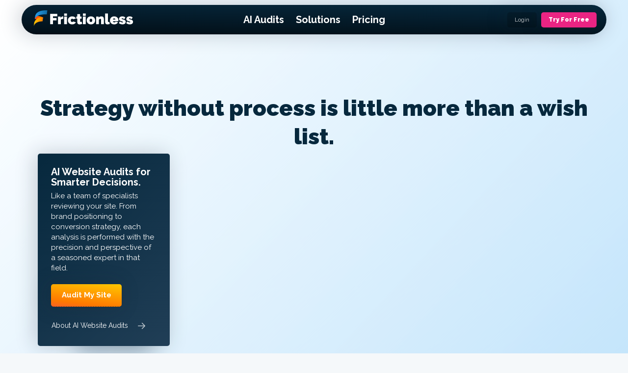

--- FILE ---
content_type: text/html; charset=UTF-8
request_url: https://frictionlesshq.com/definition/strategy-without-process-is-little-more-than-a-wish-list/
body_size: 16677
content:
<!DOCTYPE html> 
<html lang="en-US">
<head>
	<link rel="preconnect" href="https://fonts.googleapis.com">
	<link rel="preconnect" href="https://fonts.gstatic.com" crossorigin>
	
	<link rel="stylesheet" media="print" onload="this.onload=null;this.removeAttribute('media');" href="https://fonts.googleapis.com/css2?family=Raleway:ital,wght@0,100..900;1,100..900&display=swap">
	<noscript><link rel="stylesheet" href="https://fonts.googleapis.com/css2?family=Raleway:ital,wght@0,100..900;1,100..900&display=swap"></noscript>
	<meta name="theme-color" content="#F5F8FA">
	<meta charset="UTF-8">
	<meta name="viewport" content="width=device-width, initial-scale=1">
	<meta name='robots' content='index, follow, max-image-preview:large, max-snippet:-1, max-video-preview:-1' />
	<style>img:is([sizes="auto" i], [sizes^="auto," i]) { contain-intrinsic-size: 3000px 1500px }</style>
	
	
	<title>Strategy without process is little more than a wish list. | Frictionless</title>
	<link rel="canonical" href="https://frictionlesshq.com/definition/strategy-without-process-is-little-more-than-a-wish-list/" />
	<meta property="og:locale" content="en_US" />
	<meta property="og:type" content="article" />
	<meta property="og:title" content="Strategy without process is little more than a wish list." />
	<meta property="og:url" content="https://frictionlesshq.com/definition/strategy-without-process-is-little-more-than-a-wish-list/" />
	<meta property="og:site_name" content="Frictionless" />
	<meta property="og:image" content="https://frictionlesshq.com/wp-content/uploads/2024/12/frictionless-full-logo.jpg" />
	<meta property="og:image:width" content="439" />
	<meta property="og:image:height" content="164" />
	<meta property="og:image:type" content="image/jpeg" />
	<meta name="twitter:card" content="summary_large_image" />
	<script type="application/ld+json" class="yoast-schema-graph">{"@context":"https://schema.org","@graph":[{"@type":"WebPage","@id":"https://frictionlesshq.com/definition/strategy-without-process-is-little-more-than-a-wish-list/","url":"https://frictionlesshq.com/definition/strategy-without-process-is-little-more-than-a-wish-list/","name":"Strategy without process is little more than a wish list. | Frictionless","isPartOf":{"@id":"https://frictionlesshq.com/#website"},"datePublished":"2021-02-12T18:46:13+00:00","breadcrumb":{"@id":"https://frictionlesshq.com/definition/strategy-without-process-is-little-more-than-a-wish-list/#breadcrumb"},"inLanguage":"en-US","potentialAction":[{"@type":"ReadAction","target":["https://frictionlesshq.com/definition/strategy-without-process-is-little-more-than-a-wish-list/"]}]},{"@type":"BreadcrumbList","@id":"https://frictionlesshq.com/definition/strategy-without-process-is-little-more-than-a-wish-list/#breadcrumb","itemListElement":[{"@type":"ListItem","position":1,"name":"Home","item":"https://frictionlesshq.com/"},{"@type":"ListItem","position":2,"name":"Strategy without process is little more than a wish list."}]},{"@type":"WebSite","@id":"https://frictionlesshq.com/#website","url":"https://frictionlesshq.com/","name":"Frictionless Strategy Software","description":"","publisher":{"@id":"https://frictionlesshq.com/#organization"},"potentialAction":[{"@type":"SearchAction","target":{"@type":"EntryPoint","urlTemplate":"https://frictionlesshq.com/?s={search_term_string}"},"query-input":{"@type":"PropertyValueSpecification","valueRequired":true,"valueName":"search_term_string"}}],"inLanguage":"en-US"},{"@type":"Organization","@id":"https://frictionlesshq.com/#organization","name":"Frictionless","url":"https://frictionlesshq.com/","logo":{"@type":"ImageObject","inLanguage":"en-US","@id":"https://frictionlesshq.com/#/schema/logo/image/","url":"https://frictionlesshq.com/wp-content/uploads/2024/12/frictionless-full-logo.jpg","contentUrl":"https://frictionlesshq.com/wp-content/uploads/2024/12/frictionless-full-logo.jpg","width":439,"height":164,"caption":"Frictionless"},"image":{"@id":"https://frictionlesshq.com/#/schema/logo/image/"},"sameAs":["https://www.youtube.com/@Frictionlesshq","https://www.linkedin.com/company/frictionlesshq/"]}]}</script>
	


<link rel='dns-prefetch' href='//cdnjs.cloudflare.com' />
<link rel='stylesheet' id='betterdocs-blocks-category-slate-layout-css' href='https://frictionlesshq.com/wp-content/cache/asset-cleanup/css/item/betterdocs__assets__blocks__category-slate-layout__default-css-v1735f34bf6e578e0612c9c23b5e162e6cca87a4f.css' type='text/css' media='all' />
<style id='safe-svg-svg-icon-style-inline-css' type='text/css'>
.safe-svg-cover{text-align:center}.safe-svg-cover .safe-svg-inside{display:inline-block;max-width:100%}.safe-svg-cover svg{fill:currentColor;height:100%;max-height:100%;max-width:100%;width:100%}

</style>
<link rel='stylesheet' id='megamenu-css' href='https://frictionlesshq.com/wp-content/cache/asset-cleanup/css/item/content__uploads__maxmegamenu__style-css-v3ecead0e127b96674ff7f9a3b31c4ef2696c7992.css' type='text/css' media='all' />

<link rel='stylesheet' id='insivia-css' href='https://frictionlesshq.com/wp-content/cache/asset-cleanup/css/item/insivia__style-css-v5c43ed1609f44ee18d5b3746f92e82519c4b940f.css' type='text/css' media='all' />
<link rel='stylesheet' id='simple-flex-css' href='https://cdnjs.cloudflare.com/ajax/libs/flexboxgrid/6.3.1/flexboxgrid.min.css?ver=6.8.3' type='text/css' media='all' />
<script type="text/javascript">
		if ( ! Object.hasOwn( window, 'searchAndFilter' ) ) {
			window.searchAndFilter = {};
		}
		</script><script type="text/javascript" src="https://frictionlesshq.com/wp-includes/js/jquery/jquery.min.js?ver=3.7.1" id="jquery-core-js"></script>
<script type="text/javascript" src="https://frictionlesshq.com/wp-includes/js/jquery/jquery-migrate.min.js?ver=3.4.1" id="jquery-migrate-js"></script>
<link rel="alternate" title="oEmbed (JSON)" type="application/json+oembed" href="https://frictionlesshq.com/wp-json/oembed/1.0/embed?url=https%3A%2F%2Ffrictionlesshq.com%2Fdefinition%2Fstrategy-without-process-is-little-more-than-a-wish-list%2F" />
<link rel="alternate" title="oEmbed (XML)" type="text/xml+oembed" href="https://frictionlesshq.com/wp-json/oembed/1.0/embed?url=https%3A%2F%2Ffrictionlesshq.com%2Fdefinition%2Fstrategy-without-process-is-little-more-than-a-wish-list%2F&#038;format=xml" />
<link rel="icon" href="https://frictionlesshq.com/wp-content/uploads/2025/10/frictionless-mark-square-150x150.png" sizes="32x32" />
<link rel="icon" href="https://frictionlesshq.com/wp-content/uploads/2025/10/frictionless-mark-square-300x300.png" sizes="192x192" />
<link rel="apple-touch-icon" href="https://frictionlesshq.com/wp-content/uploads/2025/10/frictionless-mark-square-300x300.png" />
<meta name="msapplication-TileImage" content="https://frictionlesshq.com/wp-content/uploads/2025/10/frictionless-mark-square-300x300.png" />
<style type="text/css">/** Mega Menu CSS: fs **/</style>
		<script>
	function initGTMOnEvent(t){initGTM(),t.currentTarget.removeEventListener(t.type,initGTMOnEvent)}function initGTM(){if(window.gtmDidInit)return!1;window.gtmDidInit=!0;const t=document.createElement("script");t.type="text/javascript",t.async=!0,t.onload=()=>{window.dataLayer.push({event:"gtm.js","gtm.start":(new Date).getTime(),"gtm.uniqueEventId":0})},t.src="https://www.googletagmanager.com/gtm.js?id=GTM-N6DJJWQ",document.head.appendChild(t)}document.addEventListener("DOMContentLoaded",(()=>{setTimeout(initGTM,3500)})),document.addEventListener("scroll",initGTMOnEvent),document.addEventListener("mousemove",initGTMOnEvent),document.addEventListener("touchstart",initGTMOnEvent);
	</script>
	</head>
<body class="wp-singular tip-template-default single single-tip postid-148 wp-theme-insivia-parent wp-child-theme-insivia mega-menu-max-mega-menu-1">
<header>
	<div id="logo">
		<a href="/" class="no-hover">
			<svg width="209" height="32" viewBox="0 0 282 44" fill="none" xmlns="http://www.w3.org/2000/svg" alt="Frictionless - AI Auditing Suite">
<path d="M25.2485 29.9671C22.0908 28.5012 15.1926 25.7412 5.57153 24.4019L7.65928 15C7.65928 15 20.1423 15.923 28.5715 20.0765C28.5715 20.0765 26.5099 30.5643 25.2485 29.9762V29.9671Z" fill="url(#paint0_linear_4378_184)"/>
<path d="M40.5715 0.0706301C6.31028 -1.27624 6.49946 17.0861 6.49946 17.0861L5.57153 24C10.2202 12.4888 27.4814 10.9264 39.058 11.2676L40.5715 0.0706301Z" fill="url(#paint1_linear_4378_184)"/>
<path d="M28.5715 20.009C3.79277 20 3.44764 37.3258 3.44764 37.3258L2.57153 44C6.23525 33.1048 18.5273 30.9402 27.1468 30.832L28.5715 20V20.009Z" fill="url(#paint2_linear_4378_184)"/>
<path d="M271.795 39.41C269.909 39.41 268.064 39.1093 266.26 38.508C264.456 37.8793 262.925 36.9773 261.668 35.802L264.333 31.128C265.672 32.03 266.957 32.727 268.187 33.219C269.444 33.711 270.592 33.957 271.631 33.957C272.724 33.957 273.271 33.6153 273.271 32.932C273.271 32.5493 273.052 32.2213 272.615 31.948C272.205 31.6746 271.385 31.3603 270.155 31.005C268.624 30.5676 267.339 30.144 266.301 29.734C265.289 29.2966 264.456 28.832 263.8 28.34C263.171 27.848 262.72 27.3013 262.447 26.7C262.173 26.0986 262.037 25.388 262.037 24.568C262.037 23.4746 262.255 22.4633 262.693 21.534C263.13 20.6046 263.731 19.7983 264.497 19.115C265.289 18.4316 266.219 17.9123 267.285 17.557C268.378 17.1743 269.567 16.983 270.852 16.983C272.437 16.983 273.94 17.188 275.362 17.598C276.81 18.008 278.259 18.8416 279.708 20.099L276.756 24.773C275.416 23.8983 274.296 23.2833 273.394 22.928C272.492 22.5453 271.644 22.354 270.852 22.354C270.387 22.354 270.004 22.4496 269.704 22.641C269.403 22.805 269.253 23.0783 269.253 23.461C269.253 23.871 269.471 24.2126 269.909 24.486C270.346 24.732 271.207 25.019 272.492 25.347C274.05 25.757 275.362 26.1943 276.428 26.659C277.494 27.0963 278.341 27.5883 278.97 28.135C279.626 28.6543 280.09 29.2556 280.364 29.939C280.637 30.595 280.774 31.3603 280.774 32.235C280.774 33.3556 280.569 34.3533 280.159 35.228C279.749 36.1026 279.147 36.8543 278.355 37.483C277.589 38.1116 276.646 38.59 275.526 38.918C274.432 39.246 273.189 39.41 271.795 39.41Z" fill="white"/>
<path d="M251.255 39.41C249.369 39.41 247.524 39.1093 245.72 38.508C243.916 37.8793 242.385 36.9773 241.128 35.802L243.793 31.128C245.132 32.03 246.417 32.727 247.647 33.219C248.904 33.711 250.052 33.957 251.091 33.957C252.184 33.957 252.731 33.6153 252.731 32.932C252.731 32.5493 252.512 32.2213 252.075 31.948C251.665 31.6746 250.845 31.3603 249.615 31.005C248.084 30.5676 246.799 30.144 245.761 29.734C244.749 29.2966 243.916 28.832 243.26 28.34C242.631 27.848 242.18 27.3013 241.907 26.7C241.633 26.0986 241.497 25.388 241.497 24.568C241.497 23.4746 241.715 22.4633 242.153 21.534C242.59 20.6046 243.191 19.7983 243.957 19.115C244.749 18.4316 245.679 17.9123 246.745 17.557C247.838 17.1743 249.027 16.983 250.312 16.983C251.897 16.983 253.4 17.188 254.822 17.598C256.27 18.008 257.719 18.8416 259.168 20.099L256.216 24.773C254.876 23.8983 253.756 23.2833 252.854 22.928C251.952 22.5453 251.104 22.354 250.312 22.354C249.847 22.354 249.464 22.4496 249.164 22.641C248.863 22.805 248.713 23.0783 248.713 23.461C248.713 23.871 248.931 24.2126 249.369 24.486C249.806 24.732 250.667 25.019 251.952 25.347C253.51 25.757 254.822 26.1943 255.888 26.659C256.954 27.0963 257.801 27.5883 258.43 28.135C259.086 28.6543 259.55 29.2556 259.824 29.939C260.097 30.595 260.234 31.3603 260.234 32.235C260.234 33.3556 260.029 34.3533 259.619 35.228C259.209 36.1026 258.607 36.8543 257.815 37.483C257.049 38.1116 256.106 38.59 254.986 38.918C253.892 39.246 252.649 39.41 251.255 39.41Z" fill="white"/>
<path d="M227.992 39.41C226.106 39.41 224.425 39.123 222.949 38.549C221.473 37.9477 220.23 37.1413 219.218 36.13C218.234 35.1187 217.483 33.957 216.963 32.645C216.444 31.333 216.184 29.9527 216.184 28.504C216.184 26.946 216.43 25.47 216.922 24.076C217.442 22.682 218.193 21.4657 219.177 20.427C220.189 19.3883 221.419 18.5683 222.867 17.967C224.343 17.3383 226.052 17.024 227.992 17.024C229.906 17.024 231.6 17.3383 233.076 17.967C234.552 18.5683 235.782 19.3883 236.766 20.427C237.778 21.4383 238.529 22.6273 239.021 23.994C239.541 25.3333 239.8 26.741 239.8 28.217C239.8 28.627 239.773 29.0507 239.718 29.488C239.691 29.898 239.65 30.267 239.595 30.595H224.466C224.548 31.743 224.972 32.5767 225.737 33.096C226.503 33.588 227.336 33.834 228.238 33.834C229.086 33.834 229.878 33.6427 230.616 33.26C231.382 32.8773 231.887 32.3443 232.133 31.661L238.734 33.547C237.86 35.269 236.507 36.6767 234.675 37.77C232.871 38.8633 230.644 39.41 227.992 39.41ZM231.436 25.921C231.3 24.8823 230.917 24.0623 230.288 23.461C229.66 22.8597 228.853 22.559 227.869 22.559C226.885 22.559 226.079 22.8597 225.45 23.461C224.822 24.0623 224.439 24.8823 224.302 25.921H231.436Z" fill="white"/>
<path d="M202.635 9.07001H210.425V30.431C210.425 32.071 211.095 32.891 212.434 32.891C212.762 32.891 213.117 32.8363 213.5 32.727C213.883 32.6177 214.238 32.4673 214.566 32.276L215.55 38.016C214.621 38.4533 213.568 38.795 212.393 39.041C211.245 39.287 210.152 39.41 209.113 39.41C207.036 39.41 205.437 38.877 204.316 37.811C203.195 36.745 202.635 35.2007 202.635 33.178V9.07001Z" fill="white"/>
<path d="M199.023 39H191.233V26.864C191.233 25.798 190.987 25.0327 190.495 24.568C190.031 24.076 189.484 23.83 188.855 23.83C188.199 23.83 187.502 24.117 186.764 24.691C186.026 25.265 185.48 26.003 185.124 26.905V39H177.334V17.434H184.345V20.632C185.111 19.4567 186.177 18.5683 187.543 17.967C188.937 17.3383 190.577 17.024 192.463 17.024C193.939 17.024 195.101 17.2973 195.948 17.844C196.823 18.3633 197.479 19.0193 197.916 19.812C198.381 20.6047 198.682 21.452 198.818 22.354C198.955 23.256 199.023 24.076 199.023 24.814V39Z" fill="white"/>
<path d="M162.769 39.41C160.828 39.41 159.12 39.1093 157.644 38.508C156.195 37.8793 154.965 37.0593 153.954 36.048C152.97 35.0093 152.218 33.8203 151.699 32.481C151.207 31.1143 150.961 29.693 150.961 28.217C150.961 26.741 151.207 25.3333 151.699 23.994C152.218 22.6273 152.97 21.4383 153.954 20.427C154.965 19.3883 156.195 18.5683 157.644 17.967C159.12 17.3383 160.828 17.024 162.769 17.024C164.682 17.024 166.377 17.3383 167.853 17.967C169.329 18.5683 170.559 19.3883 171.543 20.427C172.554 21.4383 173.306 22.6273 173.798 23.994C174.317 25.3333 174.577 26.741 174.577 28.217C174.577 29.693 174.317 31.1143 173.798 32.481C173.306 33.8203 172.554 35.0093 171.543 36.048C170.559 37.0593 169.329 37.8793 167.853 38.508C166.377 39.1093 164.682 39.41 162.769 39.41ZM158.956 28.217C158.956 29.6657 159.311 30.8 160.022 31.62C160.732 32.44 161.648 32.85 162.769 32.85C163.889 32.85 164.805 32.44 165.516 31.62C166.226 30.8 166.582 29.6657 166.582 28.217C166.582 26.7683 166.226 25.634 165.516 24.814C164.805 23.994 163.889 23.584 162.769 23.584C161.648 23.584 160.732 23.994 160.022 24.814C159.311 25.634 158.956 26.7683 158.956 28.217Z" fill="white"/>
<path d="M140.418 39V17.434H148.208V39H140.418ZM140.418 15.63V9.07001H148.208V15.63H140.418Z" fill="white"/>
<path d="M138.21 37.811C137.117 38.2757 135.942 38.672 134.684 39C133.454 39.3007 132.238 39.451 131.035 39.451C130.161 39.451 129.327 39.3417 128.534 39.123C127.742 38.9043 127.045 38.549 126.443 38.057C125.869 37.565 125.405 36.9227 125.049 36.13C124.721 35.3373 124.557 34.3533 124.557 33.178V23.297H121.892V17.434H124.557V10.669H132.347V17.434H136.57V23.297H132.347V30.431C132.347 31.1417 132.498 31.6473 132.798 31.948C133.099 32.2213 133.509 32.358 134.028 32.358C134.411 32.358 134.848 32.3033 135.34 32.194C135.832 32.0573 136.324 31.8797 136.816 31.661L138.21 37.811Z" fill="white"/>
<path d="M98.2292 28.217C98.2292 26.741 98.4889 25.3333 99.0082 23.994C99.5276 22.6273 100.279 21.4383 101.263 20.427C102.275 19.3883 103.518 18.5683 104.994 17.967C106.47 17.3383 108.165 17.024 110.078 17.024C112.702 17.024 114.889 17.5707 116.638 18.664C118.415 19.7573 119.741 21.165 120.615 22.887L113.03 25.183C112.292 24.117 111.295 23.584 110.037 23.584C108.971 23.584 108.069 23.994 107.331 24.814C106.593 25.6067 106.224 26.741 106.224 28.217C106.224 29.693 106.593 30.841 107.331 31.661C108.069 32.4537 108.971 32.85 110.037 32.85C111.295 32.85 112.292 32.317 113.03 31.251L120.615 33.547C119.741 35.269 118.415 36.6767 116.638 37.77C114.889 38.8633 112.702 39.41 110.078 39.41C108.165 39.41 106.47 39.1093 104.994 38.508C103.518 37.8793 102.275 37.0593 101.263 36.048C100.279 35.0093 99.5276 33.8203 99.0082 32.481C98.4889 31.1143 98.2292 29.693 98.2292 28.217Z" fill="white"/>
<path d="M87.6868 39V17.434H95.4768V39H87.6868ZM87.6868 15.63V9.07001H95.4768V15.63H87.6868Z" fill="white"/>
<path d="M85.2671 24.076C83.7638 24.076 82.3971 24.24 81.1671 24.568C79.9371 24.896 79.0215 25.4427 78.4201 26.208V39H70.6301V17.434H77.7641V21.534C78.5295 20.0853 79.4725 18.9783 80.5931 18.213C81.7411 17.4203 82.9711 17.024 84.2831 17.024C84.8025 17.024 85.1305 17.0377 85.2671 17.065V24.076Z" fill="white"/>
<path d="M48.501 39V9.89001H68.468V16.86H56.496V21.698H66.254V28.176H56.496V39H48.501Z" fill="white"/>
<defs>
<linearGradient id="paint0_linear_4378_184" x1="-2.86265" y1="19.7428" x2="20.8444" y2="22.7998" gradientUnits="userSpaceOnUse">
<stop stop-color="#FD1919"/>
<stop offset="1" stop-color="#FF7A00"/>
</linearGradient>
<linearGradient id="paint1_linear_4378_184" x1="5.57153" y1="12" x2="40.5715" y2="12" gradientUnits="userSpaceOnUse">
<stop stop-color="#279FEE"/>
<stop offset="1" stop-color="#106BA3"/>
</linearGradient>
<linearGradient id="paint2_linear_4378_184" x1="28.5161" y1="33.7774" x2="3.63389" y2="30.5025" gradientUnits="userSpaceOnUse">
<stop stop-color="#FF7A00"/>
<stop offset="1" stop-color="#FFC700"/>
</linearGradient>
</defs>
</svg>
        </a>
	</div>
	<div id="mega-menu-wrap-max_mega_menu_1" class="mega-menu-wrap"><div class="mega-menu-toggle"><div class="mega-toggle-blocks-left"></div><div class="mega-toggle-blocks-center"></div><div class="mega-toggle-blocks-right"><div class='mega-toggle-block mega-menu-toggle-animated-block mega-toggle-block-0' id='mega-toggle-block-0'><button aria-label="Toggle Menu" class="mega-toggle-animated mega-toggle-animated-slider" type="button" aria-expanded="false">
                  <span class="mega-toggle-animated-box">
                    <span class="mega-toggle-animated-inner"></span>
                  </span>
                </button></div></div></div><ul id="mega-menu-max_mega_menu_1" class="mega-menu max-mega-menu mega-menu-horizontal mega-no-js" data-event="hover_intent" data-effect="fade_up" data-effect-speed="200" data-effect-mobile="disabled" data-effect-speed-mobile="0" data-panel-width="header" data-mobile-force-width="body" data-second-click="go" data-document-click="collapse" data-vertical-behaviour="standard" data-breakpoint="1200" data-unbind="true" data-mobile-state="collapse_all" data-mobile-direction="vertical" data-hover-intent-timeout="300" data-hover-intent-interval="100" data-overlay-desktop="false" data-overlay-mobile="false"><li class="mega-menu-item mega-menu-item-type-custom mega-menu-item-object-custom mega-menu-item-has-children mega-menu-megamenu mega-menu-grid mega-align-bottom-left mega-menu-grid mega-hide-arrow mega-menu-item-844" id="mega-menu-item-844"><a class="mega-menu-link" href="#" aria-expanded="false" tabindex="0">AI Audits<span class="mega-indicator" aria-hidden="true"></span></a>
<ul class="mega-sub-menu" role='presentation'>
<li class="mega-menu-row" id="mega-menu-844-0">
	<ul class="mega-sub-menu" style='--columns:12' role='presentation'>
<li class="mega-menu-column mega-menu-columns-3-of-12" style="--columns:12; --span:3" id="mega-menu-844-0-0">
		<ul class="mega-sub-menu">
<li class="mega-menu-item mega-menu-item-type-widget widget_custom_html mega-menu-item-custom_html-2" id="mega-menu-item-custom_html-2"><div class="textwidget custom-html-widget"><div class="pad-r-md">
<lord-icon src="https://cdn.lordicon.com/ovxlloho.json" target="div" trigger="hover" colors="primary:#121331,secondary:#e8308c" style="width:60px;height:60px">
</lord-icon>
<p class="text-lg text-black">AI Web Auditing</p>
<p class="text-sm">Identify issues and uncover opportunities across your design, positioning and conversion.</p>
<p><a href="/software/ai-website-audit" class="text-sm text-bold link link--arrowed">AI Website Auditing</a></p>
</div></div></li>		</ul>
</li><li class="mega-menu-column mega-menu-columns-3-of-12" style="--columns:12; --span:3" id="mega-menu-844-0-1">
		<ul class="mega-sub-menu">
<li class="mega-menu-item mega-menu-item-type-widget widget_custom_html mega-menu-item-custom_html-3" id="mega-menu-item-custom_html-3"><div class="textwidget custom-html-widget"><div class="pad-r-md">
<lord-icon src="https://cdn.lordicon.com/jzeyjfkz.json" target="div" trigger="hover" colors="primary:#121331,secondary:#e8308c" style="width:60px;height:60px">
</lord-icon>
<p class="text-lg text-black">AI Competitor Analysis</p>
<p class="text-sm">Audit, analyze, and benchmark your key competitors.</p>
<p><a href="/software/competitor-analysis" class="text-sm text-bold link link--arrowed">AI Competitor Analysis</a></p>
</div></div></li>		</ul>
</li><li class="mega-menu-column mega-menu-columns-3-of-12" style="--columns:12; --span:3" id="mega-menu-844-0-2">
		<ul class="mega-sub-menu">
<li class="mega-menu-item mega-menu-item-type-widget widget_custom_html mega-menu-item-custom_html-4" id="mega-menu-item-custom_html-4"><div class="textwidget custom-html-widget"><div class="pad-r-md">
<lord-icon src="https://cdn.lordicon.com/ohcvbvqh.json" target="div" trigger="hover" colors="primary:#121331,secondary:#e8308c" style="width:60px;height:60px">
</lord-icon>
<p class="text-lg text-black">Answer Engine Audits</p>
<p class="text-sm">Track, rate and report on what various AI Engines know about your brand.</p>
<p><a href="/software/ai-engine-audits" class="text-sm text-bold link link--arrowed">AI Engine Audits</a></p>
</div></div></li>		</ul>
</li><li class="mega-menu-column mega-menu-columns-3-of-12" style="--columns:12; --span:3" id="mega-menu-844-0-3">
		<ul class="mega-sub-menu">
<li class="mega-menu-item mega-menu-item-type-widget widget_custom_html mega-menu-item-custom_html-5" id="mega-menu-item-custom_html-5"><div class="textwidget custom-html-widget"><div class="pad-r-md">
<lord-icon src="https://cdn.lordicon.com/wjyqkiew.json" target="div" trigger="hover" colors="primary:#121331,secondary:#e8308c" style="width:60px;height:60px">
</lord-icon>
<p class="text-lg text-black">AI Search Engine Audit</p>
<p class="text-sm">Powerful AI search analysis, competitor comparison and recommendations.</p>
<p><a href="/software/ai-seo-audits" class="text-sm text-bold link link--arrowed">AI SEO Audit</a></p>
</div></div></li>		</ul>
</li>	</ul>
</li></ul>
</li><li class="mega-menu-item mega-menu-item-type-custom mega-menu-item-object-custom mega-menu-item-has-children mega-menu-megamenu mega-menu-grid mega-align-bottom-left mega-menu-grid mega-hide-arrow mega-menu-item-1504" id="mega-menu-item-1504"><a class="mega-menu-link" href="#" aria-expanded="false" tabindex="0">Solutions<span class="mega-indicator" aria-hidden="true"></span></a>
<ul class="mega-sub-menu" role='presentation'>
<li class="mega-menu-row" id="mega-menu-1504-0">
	<ul class="mega-sub-menu" style='--columns:12' role='presentation'>
<li class="mega-menu-column mega-nav-col mega-menu-columns-3-of-12 nav-col" style="--columns:12; --span:3" id="mega-menu-1504-0-0">
		<ul class="mega-sub-menu">
<li class="mega-menu-item mega-menu-item-type-widget widget_custom_html mega-menu-item-custom_html-12" id="mega-menu-item-custom_html-12"><div class="textwidget custom-html-widget"><p class="text-xl text-black text-condensed text-blue-semi-medium">Get Frictionless In Your Business</p>
<p class="text-md">Improve &amp; align leadership, marketing, sales, product and customer service.</p></div></li>		</ul>
</li><li class="mega-menu-column mega-nav-col mega-menu-columns-3-of-12 nav-col" style="--columns:12; --span:3" id="mega-menu-1504-0-1">
		<ul class="mega-sub-menu">
<li class="mega-menu-item mega-menu-item-type-widget widget_custom_html mega-menu-item-custom_html-10" id="mega-menu-item-custom_html-10"><div class="textwidget custom-html-widget"><div>
<p><a href="/solutions/entrepreneurs/" class="text-md text-bold link link--arrowed">Entreprenuers / Leaders</a></p>
<p><a href="/solutions/marketing-leaders-cmo/" class="text-md text-bold link link--arrowed">CMOs / Marcom Leaders</a></p>
<p><a href="/solutions/revenue-leaders-sales/" class="text-md text-bold link link--arrowed">Sales / Revenue Leaders</a></p>
<p><a href="/solutions/marketers/" class="text-md text-bold link link--arrowed">Marketers</a></p>
<p><a href="/solutions/non-profits/" class="text-md text-bold link link--arrowed">Non-Profit Teams</a></p>
</div></div></li>		</ul>
</li><li class="mega-menu-column mega-nav-col-alt mega-menu-columns-3-of-12 nav-col-alt" style="--columns:12; --span:3" id="mega-menu-1504-0-2">
		<ul class="mega-sub-menu">
<li class="mega-menu-item mega-menu-item-type-widget widget_custom_html mega-menu-item-custom_html-13" id="mega-menu-item-custom_html-13"><div class="textwidget custom-html-widget"><p class="text-xl text-black text-condensed text-blue-semi-medium">Be Frictionless For Your Clients</p>
<p class="text-md">White-label our platform to enhance your offerings and help retain clients.</p></div></li>		</ul>
</li><li class="mega-menu-column mega-nav-col-alt mega-menu-columns-3-of-12 nav-col-alt" style="--columns:12; --span:3" id="mega-menu-1504-0-3">
		<ul class="mega-sub-menu">
<li class="mega-menu-item mega-menu-item-type-widget widget_custom_html mega-menu-item-custom_html-11" id="mega-menu-item-custom_html-11"><div class="textwidget custom-html-widget"><div>
<p><a href="/solutions/agencies/" class="text-md text-bold link link--arrowed">Agencies</a></p>
<p><a href="/solutions/coaches-consultants/" class="text-md text-bold link link--arrowed">Coaches & Consultants</a></p>
</div></div></li>		</ul>
</li>	</ul>
</li></ul>
</li><li class="mega-menu-item mega-menu-item-type-custom mega-menu-item-object-custom mega-align-bottom-left mega-menu-flyout mega-menu-item-2751" id="mega-menu-item-2751"><a class="mega-menu-link" href="/pricing" tabindex="0">Pricing</a></li><li class="mega-desktop-hide mega-mobile-show mega-menu-item mega-menu-item-type-custom mega-menu-item-object-custom mega-align-bottom-left mega-menu-flyout mega-menu-item-2082 desktop-hide mobile-show" id="mega-menu-item-2082"><a class="mega-menu-link" href="https://my.frictionlesshq.com/go" tabindex="0">Login</a></li><li class="mega-desktop-hide mega-mobile-show mega-menu-item mega-menu-item-type-custom mega-menu-item-object-custom mega-align-bottom-left mega-menu-flyout mega-menu-item-2083 desktop-hide mobile-show" id="mega-menu-item-2083"><a class="mega-menu-link" href="https://my.frictionlesshq.com/sign-up?package=free&#038;frequency=monthly" tabindex="0">Try For Free</a></li></ul></div>	<div class="header-buttons">
		<a href="https://my.frictionlesshq.com/go" class="btn btn-pink btn-login"><span>Login</span></a>
		<a href="https://my.frictionlesshq.com/sign-up?package=free&frequency=monthly" class="btn btn-pink text-black"><span>Try For Free</span></a>
	</div>
</header>

<div class="single-header section-standard text-center">
    <h1>Strategy without process is little more than a wish list.</h1>
</div>
<div class="section-standard">
    </div>
<div class="single-wrapper section-standard margin-bottom-md"> 
    <div class="row">
        <div class="col-xs-12 col-md-3 ">
            <nav id="toc" aria-label="Table of Contents">
                <div class="text-xs text-uppercase text-blue-semi">Table of Contents</div>
                <ol></ol>
            </nav>
            <div class="sticky bg-blue-dark-gradient pad-lg rounded-shallow shadow-lg text-white">
    <div class="margin-bottom-xxs text-lg text-black"><strong>AI Website Audits for Smarter Decisions.</strong></div>
    <div class="margin-bottom-xs">Like a team of specialists reviewing your site. From brand positioning to conversion strategy, each analysis is performed with the precision and perspective of a seasoned expert in that field.</div>
    <div class="margin-bottom-xs"><a href="/pricing?utm_source=blog&utm_medium=cta&utm_campaign=website-audit" class="btn"><span>Audit My Site</span></a></div>
    <a href="https://frictionlesshq.com/software/ai-website-audit/" class="link link--arrowed text-sm">About AI Website Audits</a>
</div>
        </div>
        <div class="col-xs-12 col-md-9">
            <article class="pad-l-md mobile-pad-none">
                            </article>
        </div>
    </div>
</div>

<style>
.single-header { margin-top:calc(10vh + 120px) }
.single-wrapper h2 { position:relative; margin-top:var(--margin-tb-md); font-weight:var(--text-black); font-size:var(--text-xl) }
.single-wrapper h3 { margin-top:var(--margin-tb-sm); font-weight:var(--text-black); font-size:var(--text-lg) }
.single-wrapper h4 { margin-top:var(--margin-tb-xs); font-weight:var(--text-black); font-size:var(--text-md) }
.single-wrapper article > *:first-child { margin-top:0 }
.single-wrapper h2:not(:first-child):before { content: ""; position: absolute; top: -10px; display: block; width:10%; height:4px; background: var(--blue-light) }

.single-wrapper ul,
.single-wrapper ol { margin-left:var(--margin-tb-xs); margin-top:var(--margin-tb-xs); margin-bottom:var(--margin-tb-sm); padding-left:1.2em }
.single-wrapper ul li { margin-bottom: 1em; list-style-type: none; padding: 0.65em 0 0 0.1em; position: relative }
.single-wrapper ol li { margin-bottom: 1em; padding: 0.65em 0 0 0.1em; position: relative }
.single-wrapper ul > li:after { content: " "; display: block; width: 0.5em; height: 0.5em; border: solid var(--blue-light); border-width: 0 0.2em 0.2em 0; position: absolute; left:-1.3em; top:23px; -webkit-transform: rotate(315deg); -moz-transform: rotate(315deg); -o-transform: rotate(315deg); transform: rotate(315deg) }
.single-wrapper ul > li > ul,
.single-wrapper ol > li > ul { margin-top:var(--margin-tb-xxs); margin-bottom: var(--margin-tb-xxs) }

.single-wrapper img { width:calc(100% - calc(var(--margin-tb-md) * 2)); max-width:100%; height:auto; margin:var(--margin-tb-sm) var(--margin-tb-md); box-shadow: var(--shadow-lg) }
.single-wrapper blockquote { background: var(--yellow-to-orange); padding: var(--box-padding-md) var(--box-padding-sm); margin: var(--margin-tb-md); box-shadow: var(--shadow-lg); border-radius: var(--round-shallow); text-align: center; color: var(--white); font-size: var(--text-lg) }
.single-wrapper .responsive-video { margin-bottom: var(--margin-tb-md) }
.single-wrapper a { color: var(--blue-semi); border-bottom: 1px dashed rgba(0, 0, 0, .25); transition: all 0.3s ease-in-out }
.single-wrapper a:hover { color: var(--pink); border-bottom: 1px dashed var(--pink) }

.article-info { position: relative; display: flex; flex-wrap: wrap; align-items: center; justify-content: space-between; margin-top: var(--margin-tb-sm); margin-bottom: var(--margin-tb-sm); border: 1px solid rgba(0, 0, 0, .1); border-radius: var(--round-shallow); padding:6px 20px }
.article-info a { margin-right: var(--margin-tb-xxs); font-size: var(--text-xs); color: var(--text-black); border-bottom: 1px dashed rgba(0, 0, 0, .25) }
.article-info a:hover { color:var(--blue-light) }
.article-info .reading-time { font-size:var(--text-xs); color:var(--text-black) }
.article-info .share-count { font-size:var(--text-xs); color:var(--text-black) }

#toc { padding:var(--box-padding-md); font-size:14px; background:var(--gray-opacity); border-radius:var(--round-shallow); margin-bottom:var(--margin-tb-xs) }
#toc ol { list-style-type: none; padding:0 0 0 5px; margin:0 }
#toc ol li { margin-bottom:5px; line-height: 1.4em; }
#toc ol li:after { display:none }
#toc ol li a { white-space:normal }

/* Base table reset */
table {
  width: 100%;
  border-collapse: collapse;
  margin: 2rem 0;
  font-family: system-ui, -apple-system, BlinkMacSystemFont, "Segoe UI", Roboto, sans-serif;
  font-size: 0.95rem;
  line-height: 1.5;
  color: #333;
}

/* Caption (hidden if empty) */
caption {
  caption-side: top;
  text-align: left;
  font-weight: 600;
  font-size: 1.1rem;
  padding: 0.5rem 0;
  color: #222;
}
caption:empty {
  display: none;
}

/* Header */
thead th {
  text-align: left;
  font-weight: 600;
  padding: 1rem;
  border-bottom: 2px solid #e5e7eb;
  background: #f9fafb;
  font-size: 0.95rem;
  color: #111;
  white-space: nowrap;
}

/* Body cells */
tbody td {
  padding: 1rem;
  border-bottom: 1px solid #e5e7eb;
  vertical-align: top;
}

/* Zebra striping for rows */
tbody tr:nth-child(even) {
  background-color: #fafafa;
}
tbody tr:nth-child(odd) {
  background-color: rgba(0,0,0,.1);
}

/* Responsive: stack on small screens */
@media (max-width: 768px) {
  table,
  thead,
  tbody,
  th,
  td,
  tr {
    display: block;
  }

  thead {
    display: none;
  }

  tbody tr {
    margin-bottom: 1.5rem;
    border: 1px solid #e5e7eb;
    border-radius: 0.5rem;
    padding: 0.75rem;
    background: #fff;
  }

  tbody td {
    border: none;
    padding: 0.5rem 0;
  }

  tbody td::before {
    content: attr(data-label);
    display: block;
    font-weight: 600;
    margin-bottom: 0.25rem;
    color: #555;
    font-size: 0.85rem;
  }
}


</style>
<script>
( function( $ ) {
    $( document ).ready(function() {
        $('iframe[src*="youtube.com"],iframe[src*="dubb.com"],iframe[src*="vimeo.com"]').wrap('<div class="responsive-video" />');
    });

    if( $('.single-wrapper h2').length > 0 ){
        let toc = '';
        $('.single-wrapper h2').each(function() {
            if( $(this).text().length != '' ){
                var id = $(this).text().toLowerCase()
                    .replace(/\s+/g, '-') // Replace all spaces with hyphens
                    .replace(/[.]/g, '')  // Remove all periods
                    .replace('?', ''); // Remove question marks
                $(this).attr('id', id);
                toc += '<li><a href="#' + id + '" class="link">' + $(this).text() + '</a></li>';
            }
        });

        $('#toc ol').html(toc);
    }else{
        $('#toc').remove();
    }

    var api_url = 'https://count-server.sharethis.com/v2.0/get_counts?url=' + encodeURIComponent( window.location.href );
    $.ajax({
        url: api_url,
        type: 'GET',
        success: function(data) {
            data.total = ( data.total < 2 ) ? ( Math.floor(Math.random() * (10) + 2) ) : data.total;
            var emoji = '';
            if( data.total > 5 ){
                emoji = '&#128640;';
            }
            if( data.total > 22 ){
                emoji = '&#128640; &#128293;';
            }
            if( data.total > 100 ){
                emoji = '&#128293; &#128293;';
            }
            if( data.total > 500 ){
                emoji = '&#128293; &#128293; &#128293;';
            }
            if( data.total > 1000 ){
                emoji = '&#128293; &#128293; &#128293; &#128293;';
            }
            $(`.article-info`).append(`<span class="share-count">${emoji} &nbsp; ${data.total.toLocaleString('en-US')} Shares</span>`);
        }
    });

} ) ( jQuery );
</script>
<script>
window.dataLayer = window.dataLayer || [];
window.dataLayer.push({"contentGroup": "Articles"});
</script>
<footer>

    <div class="footer-menu section-wide bg-white pad-sm shadow-lg radius-shallow margin-bottom-md">
        <div class="menu-footer-container"><ul id="menu-footer" class="menu"><li id="menu-item-3500" class="menu-item menu-item-type-custom menu-item-object-custom menu-item-has-children menu-item-3500"><a href="#">Company</a>
<ul class="sub-menu">
	<li id="menu-item-3504" class="menu-item menu-item-type-post_type menu-item-object-page menu-item-3504"><a href="https://frictionlesshq.com/about/">About Us</a></li>
	<li id="menu-item-3505" class="menu-item menu-item-type-post_type menu-item-object-page menu-item-3505"><a href="https://frictionlesshq.com/about/speaking/">Speaking &#038; Interviews</a></li>
</ul>
</li>
<li id="menu-item-3506" class="menu-item menu-item-type-post_type menu-item-object-page menu-item-has-children menu-item-3506"><a href="https://frictionlesshq.com/everything/">Articles &#038; eBooks</a>
<ul class="sub-menu">
	<li id="menu-item-3928" class="menu-item menu-item-type-taxonomy menu-item-object-category menu-item-3928"><a href="https://frictionlesshq.com/category/alternatives/">Alternatives</a></li>
	<li id="menu-item-3930" class="menu-item menu-item-type-taxonomy menu-item-object-category menu-item-3930"><a href="https://frictionlesshq.com/category/ai-website-auditing/">AI Website Auditing</a></li>
	<li id="menu-item-3931" class="menu-item menu-item-type-taxonomy menu-item-object-category menu-item-3931"><a href="https://frictionlesshq.com/category/answer-engine-optimization-auditing/">Answer Engine Optimization Auditing</a></li>
	<li id="menu-item-3927" class="menu-item menu-item-type-taxonomy menu-item-object-category menu-item-3927"><a href="https://frictionlesshq.com/category/ai-competitor-analysis/">AI Competitor Analysis</a></li>
	<li id="menu-item-3929" class="menu-item menu-item-type-taxonomy menu-item-object-category menu-item-3929"><a href="https://frictionlesshq.com/category/ai-search-auditing/">AI Search Auditing</a></li>
</ul>
</li>
<li id="menu-item-3502" class="menu-item menu-item-type-custom menu-item-object-custom menu-item-has-children menu-item-3502"><a href="#">Product</a>
<ul class="sub-menu">
	<li id="menu-item-3859" class="menu-item menu-item-type-post_type menu-item-object-page menu-item-3859"><a href="https://frictionlesshq.com/software/ai-website-audit/">AI Website Audit</a></li>
	<li id="menu-item-3858" class="menu-item menu-item-type-post_type menu-item-object-page menu-item-3858"><a href="https://frictionlesshq.com/software/ai-engine-audits/">AI Engine Audits</a></li>
	<li id="menu-item-3860" class="menu-item menu-item-type-post_type menu-item-object-page menu-item-3860"><a href="https://frictionlesshq.com/software/competitor-analysis/">AI Competitor Analysis</a></li>
	<li id="menu-item-3857" class="menu-item menu-item-type-post_type menu-item-object-page menu-item-3857"><a href="https://frictionlesshq.com/software/ai-seo-audits/">AI SEO Audits</a></li>
</ul>
</li>
<li id="menu-item-3503" class="menu-item menu-item-type-custom menu-item-object-custom menu-item-has-children menu-item-3503"><a href="#">Get In Touch</a>
<ul class="sub-menu">
	<li id="menu-item-3515" class="menu-item menu-item-type-custom menu-item-object-custom menu-item-3515"><a href="https://my.frictionlesshq.com/sign-up?package=free&#038;frequency=monthly">Start Free Trial</a></li>
	<li id="menu-item-3514" class="menu-item menu-item-type-post_type menu-item-object-page menu-item-3514"><a href="https://frictionlesshq.com/schedule-a-demo/">Schedule A Demo</a></li>
</ul>
</li>
</ul></div>    </div>

    <div id="social" class="text-center margin-top-xs margin-bottom-xs">
        <a href="https://www.linkedin.com/company/frictionlesshq/" target="_blank" class="no-hover"><svg enable-background="new 0 0 32 32" height="36px" id="Layer_1" version="1.0" viewBox="0 0 32 32" width="36px" xml:space="preserve" xmlns="http://www.w3.org/2000/svg" xmlns:xlink="http://www.w3.org/1999/xlink"><g><path d="M32,30c0,1.104-0.896,2-2,2H2c-1.104,0-2-0.896-2-2V2c0-1.104,0.896-2,2-2h28c1.104,0,2,0.896,2,2V30z" fill="#007BB5"/><g><rect fill="#FFFFFF" height="14" width="4" x="7" y="11"/><path d="M20.499,11c-2.791,0-3.271,1.018-3.499,2v-2h-4v14h4v-8c0-1.297,0.703-2,2-2c1.266,0,2,0.688,2,2v8h4v-7    C25,14,24.479,11,20.499,11z" fill="#FFFFFF"/><circle cx="9" cy="8" fill="#FFFFFF" r="2"/></g></g><g/><g/><g/><g/><g/><g/></svg></a>
        &nbsp;
        <a href="https://www.youtube.com/@Frictionlesshq" target="_blank" class="no-hover"><svg width="36" height="36" xmlns="http://www.w3.org/2000/svg" viewBox="0 0 455.731 455.731" xml:space="preserve"><path style="fill:#dc472e" d="M0 0h455.731v455.731H0z"/><path style="fill:#fff" d="M263.259 291.734c-.01-1.7-.51-3.47-1.14-5.06-.84-2.09-2.64-3.13-4.9-3.35-2.65-.26-4.77.81-6.69 2.51-.77.67-1.12 1.67-1.12 1.67l.04 53.97v1.33s.46.62.53.7c1.56 1.69 3.38 3.03 5.71 3.51 3.84.79 6.55-.81 7.3-4.37.19-.89.3-1.81.3-2.72.02-16.07.05-32.13-.03-48.19m0 0c-.01-1.7-.51-3.47-1.14-5.06-.84-2.09-2.64-3.13-4.9-3.35-2.65-.26-4.77.81-6.69 2.51-.77.67-1.12 1.67-1.12 1.67l.04 53.97v1.33s.46.62.53.7c1.56 1.69 3.38 3.03 5.71 3.51 3.84.79 6.55-.81 7.3-4.37.19-.89.3-1.81.3-2.72.02-16.07.05-32.13-.03-48.19m60.43-81.39a4469 4469 0 0 0-191.65 0c-22.16.47-39.88 18.59-39.88 40.76v99.76c0 22.18 17.72 40.3 39.88 40.77a4469 4469 0 0 0 191.65 0c22.17-.47 39.89-18.59 39.89-40.77v-99.76c0-22.169-17.72-40.29-39.89-40.76m-172.89 149.611h-18.42v-104.13h-19.07v-17.42h56.6v17.38h-19.11zm65.92-43.221v43.23h-16.31v-9.88c-.59.63-.92.97-1.23 1.32-3.51 3.96-7.49 7.26-12.57 9.01-2.48.85-5.03 1.14-7.64.69-3.56-.59-5.95-2.64-7.39-5.88-1.34-2.99-1.68-6.19-1.69-9.41-.04-11.9-.02-74.88-.02-75.49h16.27c.03.55.09 45.76.1 67.81 0 1.2.01 2.43.25 3.6.6 2.96 2.87 4.23 5.72 3.19 3.28-1.2 5.78-3.46 7.88-6.17.31-.39.31-1.09.31-1.65v-66.88l16.32-.04zm62.05 34.59c-2.18 6.56-6.98 9.9-13.88 9.83-5.61-.05-10.16-2.28-13.91-6.35-.42-.45-1.58-1.68-1.58-1.68v6.82h-16.34v-121.55h16.34v40.01s.92-1.84 1.76-2.79c2.53-2.83 5.61-5.02 9.41-5.98 6.27-1.57 13.5.37 16.94 7.7 2.03 4.33 2.6 8.95 2.6 13.65.03 16.99.03 33.98.01 50.97-.01 3.18-.34 6.321-1.35 9.37m60.35-3.419c-2.83 8.29-8.68 12.89-17.26 14.15-5.32.78-10.59.67-15.58-1.59-6.83-3.08-10.7-8.65-12.36-15.74-.77-3.3-1.15-6.76-1.19-10.15-.13-13.31-.07-26.63-.04-39.94.01-6.96 1.67-13.38 6.44-18.71 5.44-6.09 12.4-8.36 20.35-7.85 2.39.15 4.83.54 7.1 1.29 7.73 2.54 11.86 8.33 13.48 16.01.62 2.96.85 6.03.9 9.06.13 7.1-.05 22.75-.05 22.75h-31.29v22.43c0 4.03 3.26 7.29 7.29 7.29 4.02 0 7.28-3.26 7.28-7.29v-11.53h16.81c0-.001.25 13.61-1.88 19.82m-14.93-57.22c0-4.02-3.26-7.29-7.28-7.29-4.03 0-7.29 3.27-7.29 7.29v12.59h14.57zm-62.07-4.01c-.84-2.09-2.64-3.13-4.9-3.35-2.65-.26-4.77.81-6.69 2.51-.77.67-1.12 1.67-1.12 1.67l.04 53.97v1.33s.46.62.53.7c1.56 1.69 3.38 3.03 5.71 3.51 3.84.79 6.55-.81 7.3-4.37.19-.89.3-1.81.3-2.72.02-16.07.05-32.13-.03-48.19-.01-1.701-.51-3.471-1.14-5.06M303.887 94.99l-.005 90.244H287.16l.02-9.695c-1.849 1.821-3.427 3.522-5.161 5.05-3.074 2.708-6.556 4.727-10.629 5.524-6.253 1.223-11.579-.754-13.573-7.23-.664-2.157-1.065-4.482-1.082-6.734V94.99h16.596v68.821c0 .912.073 1.834.233 2.728.504 2.836 2.6 4.171 5.331 3.224 3.329-1.152 5.869-3.457 8.024-6.173.306-.388.251-1.112.251-1.681V94.99zm-138.309 15.682c-3.63-15.301-11.235-47.602-11.235-47.602h-19.029s14.62 48.487 21.158 70.111c.235.782.343 1.631.343 2.45l-.007 49.584h17.547l-.007-49.584c0-.819.108-1.668.343-2.45 6.538-21.624 21.158-70.111 21.158-70.111H176.82s-7.606 32.301-11.235 47.602zm53.174-17.941c-13.224 0-23.944 10.72-23.944 23.944v46.859c0 13.224 10.72 23.944 23.944 23.944s23.944-10.72 23.944-23.944v-46.859c.001-13.224-10.72-23.944-23.944-23.944m6.91 71.749c0 3.81-3.1 6.909-6.909 6.909s-6.909-3.099-6.909-6.909v-48.752c0-3.81 3.1-6.909 6.909-6.909s6.909 3.1 6.909 6.909z"/></svg></a>
        &nbsp;
        <a href="https://www.insivia.com" target="_blank" class="no-hover"><svg alt="Tech & SaaS Marketing Agency" width="36" height="36" viewBox="0 0 512 512" fill="none" xmlns="http://www.w3.org/2000/svg"><rect width="512" height="512" fill="#06283D"/><path d="M223.586 91.9673C225.258 90.1997 286.578 91.2603 287.282 91.9673C288.074 92.7627 288.426 149.944 287.194 151.269C286.226 152.241 224.818 152.33 223.762 151.269C223.234 150.651 222.442 93.1162 223.586 91.9673Z" fill="url(#paint0_linear_44_281)"/><rect x="223" y="183" width="65" height="238" rx="4" fill="url(#paint1_linear_44_281)"/><defs><linearGradient id="paint0_linear_44_281" x1="256" y1="73" x2="255.5" y2="152.032" gradientUnits="userSpaceOnUse"><stop stop-color="#1373AE"/><stop offset="0.6875" stop-color="#269CE9"/></linearGradient><linearGradient id="paint1_linear_44_281" x1="293.675" y1="173.5" x2="226.945" y2="401.654" gradientUnits="userSpaceOnUse"><stop stop-color="#FD1919"/><stop offset="0.240385" stop-color="#FF7A00"/><stop offset="1" stop-color="#FFC700"/></linearGradient></defs></svg></a>
        &nbsp;
        <a href="https://buyertwin.com" target="_blank" class="no-hover"><svg alt="AI Buyer Cloning Tool" width="36" height="36" viewBox="0 0 512 512" fill="none" xmlns="http://www.w3.org/2000/svg"><rect width="512" height="512" fill="#06283D"/><path d="M188.353 98.3889C125.748 160.994 125.379 262.128 187.529 324.279C249.679 386.429 350.814 386.06 413.419 323.455C476.024 260.85 476.393 159.716 414.242 97.5653C352.092 35.415 250.958 35.7837 188.353 98.3889Z" fill="url(#paint0_radial_35_61)"/><mask id="mask0_35_61" style="mask-type:luminance" maskUnits="userSpaceOnUse" x="132" y="-2" width="377" height="360"><path d="M373.802 357.446L358.512 346.522L493.661 159.47L508.951 170.394L373.802 357.446ZM345.506 337.304L330.216 326.38L465.364 139.328L480.654 150.252L345.506 337.304ZM317.271 317.134L301.981 306.21L437.13 119.158L452.42 130.082L317.271 317.134ZM288.975 296.993L273.685 286.069L408.834 99.0168L424.124 109.941L288.975 296.993ZM260.741 276.823L245.451 265.899L380.6 78.8468L395.889 89.7709L260.741 276.823ZM232.444 256.681L217.154 245.757L352.303 58.7053L367.593 69.6293L232.444 256.681ZM204.182 236.45L188.892 225.526L324.041 38.4738L339.33 49.3978L204.182 236.45ZM175.885 216.308L160.596 205.384L295.744 18.3322L311.034 29.2562L175.885 216.308ZM147.651 196.138L132.361 185.214L267.51 -1.83786L282.8 9.08621L147.651 196.138Z" fill="white"/></mask><g mask="url(#mask0_35_61)"><path d="M397.134 328.586C440.311 282.631 453.955 213.677 426.176 153.168C398.397 92.658 337.213 58.0565 274.218 60.8429C231.042 106.798 217.398 175.751 245.177 236.261C272.955 296.771 334.14 331.372 397.134 328.586Z" fill="url(#paint1_linear_35_61)"/></g><path d="M102.47 184.273C39.8651 246.878 39.4964 348.013 101.647 410.163C163.797 472.313 264.931 471.944 327.536 409.339C390.142 346.734 390.51 245.6 328.36 183.45C266.21 121.299 165.075 121.668 102.47 184.273Z" fill="url(#paint2_linear_35_61)"/><mask id="mask1_35_61" style="mask-type:luminance" maskUnits="userSpaceOnUse" x="53" y="87" width="377" height="361"><path d="M294.129 447.292L278.878 436.314L414.681 249.737L429.933 260.715L294.129 447.292ZM265.904 427.051L250.652 416.074L386.456 229.497L401.707 240.474L265.904 427.051ZM237.74 406.783L222.489 395.805L358.292 209.228L373.544 220.205L237.74 406.783ZM209.515 386.542L194.263 375.564L330.067 188.987L345.318 199.965L209.515 386.542ZM181.351 366.273L166.1 355.295L301.904 168.718L317.155 179.696L181.351 366.273ZM153.126 346.032L137.874 335.055L273.678 148.478L288.93 159.455L153.126 346.032ZM124.934 325.702L109.683 314.724L245.487 128.147L260.738 139.125L124.934 325.702ZM96.7089 305.461L81.4575 294.484L217.261 107.907L232.513 118.884L96.7089 305.461ZM68.5455 285.192L53.294 274.215L189.098 87.6377L204.349 98.6153L68.5455 285.192Z" fill="white"/></mask><g mask="url(#mask1_35_61)"><path d="M319.077 406.656C362.415 360.853 376.3 291.948 348.733 231.341C321.167 170.734 260.105 135.919 197.101 138.484C153.763 184.288 139.877 253.193 167.444 313.8C195.011 374.406 256.073 409.222 319.077 406.656Z" fill="url(#paint3_linear_35_61)"/></g><defs><radialGradient id="paint0_radial_35_61" cx="0" cy="0" r="1" gradientUnits="userSpaceOnUse" gradientTransform="translate(253.611 273.895) rotate(137.218) scale(220.336 218.735)"><stop stop-color="#06283D"/><stop offset="0.4375" stop-color="#17679B"/><stop offset="0.774038" stop-color="#228FD6"/><stop offset="1" stop-color="#279FEE"/></radialGradient><linearGradient id="paint1_linear_35_61" x1="796.6" y1="-446.369" x2="134.748" y2="503.452" gradientUnits="userSpaceOnUse"><stop stop-color="#279FEE" stop-opacity="0.59"/><stop offset="1" stop-color="#47B5FF" stop-opacity="0.1"/></linearGradient><linearGradient id="paint2_linear_35_61" x1="163.666" y1="504.382" x2="246.096" y2="228.357" gradientUnits="userSpaceOnUse"><stop stop-color="#FFC700"/><stop offset="1" stop-color="#FF7A00"/></linearGradient><linearGradient id="paint3_linear_35_61" x1="721.257" y1="-366.893" x2="56.0799" y2="580.601" gradientUnits="userSpaceOnUse"><stop stop-color="#FFC700"/><stop offset="1" stop-color="#FF7A00" stop-opacity="0.4"/></linearGradient></defs></svg></a>
         &nbsp;
        <a href="https://copyflow.ai" target="_blank" class="no-hover"><svg alt="AI Humanized Content Writer" width="36" height="36" viewBox="0 0 512 512" fill="none" xmlns="http://www.w3.org/2000/svg"><rect width="512" height="512" fill="#06283D"/><path d="M221.175 333.294L415.458 219.774C424.069 214.741 429 206.096 429 196.031C429 185.965 424.069 177.328 415.458 172.295C350.699 134.455 285.933 96.6147 221.175 58.7746C212.557 53.7418 202.701 53.7418 194.083 58.7746C185.472 63.8073 180.541 72.4449 180.541 82.5104V309.551C180.541 319.617 185.472 328.261 194.083 333.294C202.701 338.327 212.557 338.327 221.175 333.294Z" fill="url(#paint0_linear_35_45)"/><path d="M186.898 393.127L381.181 279.609C389.799 274.577 394.73 265.932 394.73 255.867C394.73 245.802 389.799 237.157 381.181 232.125C316.422 194.286 251.663 156.446 186.898 118.607C178.287 113.575 168.424 113.575 159.813 118.607C151.195 123.64 146.271 132.284 146.271 142.349V369.385C146.271 379.45 151.195 388.094 159.813 393.127C168.424 398.16 178.287 398.16 186.898 393.127Z" fill="url(#paint1_linear_35_45)"/><path d="M152.634 452.96L346.917 339.439C355.528 334.406 360.459 325.769 360.459 315.703C360.459 305.638 355.528 296.993 346.917 291.96C282.151 254.12 217.393 216.28 152.634 178.44C144.016 173.407 134.16 173.407 125.542 178.44C116.931 183.473 112 192.117 112 202.183V429.224C112 439.289 116.931 447.927 125.542 452.96C134.16 457.992 144.016 457.992 152.634 452.96Z" fill="url(#paint2_linear_35_45)"/><path d="M152.572 453.02L291.919 372.786C276.36 340.616 251.285 312.607 217.929 293.406C184.574 274.198 147.717 266.546 112 269.198V429.666C112 439.57 116.924 448.069 125.522 453.02C134.126 457.972 143.967 457.972 152.572 453.02Z" fill="#EEE4C1"/><path d="M206.801 421.621L243.937 400.156C233.229 375.945 215.038 354.781 190.374 340.532C165.71 326.275 138.302 321.084 112 323.914V366.831C131.009 363.783 151.145 366.999 169.118 377.381C187.085 387.77 199.942 403.617 206.801 421.621Z" fill="url(#paint3_linear_35_45)"/><path d="M153.068 453.137L206.477 421.872C199.673 403.69 186.904 387.681 169.049 377.177C151.187 366.679 131.167 363.415 112.263 366.473L112.204 429.117C112.194 439.287 117.148 448.018 125.808 453.111C134.475 458.204 144.392 458.213 153.068 453.137Z" fill="#406B8D"/><defs><linearGradient id="paint0_linear_35_45" x1="304.77" y1="55" x2="304.77" y2="337.069" gradientUnits="userSpaceOnUse"><stop stop-color="#279FEE"/><stop offset="1" stop-color="#106BA3"/></linearGradient><linearGradient id="paint1_linear_35_45" x1="270.5" y1="114.833" x2="270.5" y2="396.901" gradientUnits="userSpaceOnUse"><stop stop-color="#FF7A00"/><stop offset="1" stop-color="#F93030"/></linearGradient><linearGradient id="paint2_linear_35_45" x1="236.23" y1="174.665" x2="236.23" y2="456.734" gradientUnits="userSpaceOnUse"><stop stop-color="#FFC700"/><stop offset="1" stop-color="#FF7A00"/></linearGradient><linearGradient id="paint3_linear_35_45" x1="177.968" y1="323.171" x2="177.968" y2="421.621" gradientUnits="userSpaceOnUse"><stop stop-color="#FFC700"/><stop offset="1" stop-color="#FF7A00"/></linearGradient></defs></svg></a>
    </div>

    <div class="copyright">
        © 2025 Copyright Frictionless. All Rights Reserved. &nbsp; <a href="/privacy-policy/" class="no-hover">Privacy Policy</a> &nbsp; <a href="/terms" class="no-hover">Terms</a>
    </div>

</footer>
<script type="speculationrules">
{"prefetch":[{"source":"document","where":{"and":[{"href_matches":"\/*"},{"not":{"href_matches":["\/wp-*.php","\/wp-admin\/*","\/wp-content\/uploads\/*","\/wp-content\/*","\/wp-content\/plugins\/*","\/wp-content\/themes\/insivia\/*","\/wp-content\/themes\/insivia-parent\/*","\/*\\?(.+)"]}},{"not":{"selector_matches":"a[rel~=\"nofollow\"]"}},{"not":{"selector_matches":".no-prefetch, .no-prefetch a"}}]},"eagerness":"conservative"}]}
</script>
<script type="text/javascript" src="https://frictionlesshq.com/wp-includes/js/imagesloaded.min.js?ver=5.0.0" id="imagesloaded-js"></script>
<script type="text/javascript" src="https://frictionlesshq.com/wp-includes/js/masonry.min.js?ver=4.2.2" id="masonry-js"></script>
<script type="text/javascript" src="https://frictionlesshq.com/wp-content/plugins/betterdocs/assets/blocks/categorygrid/frontend.js?ver=a4a7e7ed1fd9a2aaf85a" id="betterdocs-categorygrid-js"></script>
<script type="text/javascript" src="https://frictionlesshq.com/wp-includes/js/hoverIntent.min.js?ver=1.10.2" id="hoverIntent-js"></script>
<script type="text/javascript" src="https://frictionlesshq.com/wp-content/cache/asset-cleanup/js/item/megamenu__js__maxmegamenu-js-v561a5376aade1c0c016e7570f454e3cf1f127fe9.js" id="megamenu-js"></script>
<script type="text/javascript" src="https://frictionlesshq.com/wp-content/cache/asset-cleanup/js/item/insivia__assets__js__global-js-v6219973c878b2dcb2b041b9d31cae15d8788151e.js" id="custom-js-functions-js"></script>
<script type="text/javascript" src="https://frictionlesshq.com/wp-content/cache/asset-cleanup/js/item/megamenu-pro__assets__public-js-vbf083f836c88eb125e91531e954eca7c36ffdec7.js" id="megamenu-pro-js"></script>
<div id="search-filter-svg-template" aria-hidden="true" style="clip: rect(1px, 1px, 1px, 1px); clip-path: inset(50%); height: 1px; margin: -1px; overflow: hidden; padding: 0; position: absolute;	width: 1px !important; word-wrap: normal !important;"><svg
   xmlns:svg="http://www.w3.org/2000/svg"
   xmlns="http://www.w3.org/2000/svg"
   style="background-color:red"
   viewBox="0 0 24 24"
   stroke="currentColor"
   version="1.1"
   id="sf-svg-spinner-circle"
>
  
    <g fill="none">
      <g>
        <circle
           stroke-opacity="0.5"
           cx="12.000001"
           cy="12.000001"
           r="10.601227"
           style="stroke-width:2.79755;stroke-miterlimit:4;stroke-dasharray:none" />
        <path
           d="M 22.601226,12.000001 C 22.601226,6.1457686 17.854233,1.398775 12,1.398775"
           style="stroke-width:2.79755;stroke-miterlimit:4;stroke-dasharray:none">
		    <animateTransform
             attributeName="transform"
             type="rotate"
             from="0 12 12"
             to="360 12 12"
             dur="1s"
             repeatCount="indefinite" />
		   </path>
      </g>
    </g>
</svg>
</div>		<script type="text/javascript" id="search-filter-data-js">
			window.searchAndFilterData = {"fields":[],"queries":[],"shouldMount":true};
		</script>
		<script type="text/javascript" id="search-filter-api-url-js">
			window.searchAndFilterApiUrl = '';
		</script>
		<script async src="https://widget.answerdock.ai/stable.min.js" data-answdock="ddeb58a7e052a6e5417aad051443dc76"></script>
<script defer src="https://static.cloudflareinsights.com/beacon.min.js/vcd15cbe7772f49c399c6a5babf22c1241717689176015" integrity="sha512-ZpsOmlRQV6y907TI0dKBHq9Md29nnaEIPlkf84rnaERnq6zvWvPUqr2ft8M1aS28oN72PdrCzSjY4U6VaAw1EQ==" data-cf-beacon='{"version":"2024.11.0","token":"aaa26b62167745398a0781d46fa8397d","r":1,"server_timing":{"name":{"cfCacheStatus":true,"cfEdge":true,"cfExtPri":true,"cfL4":true,"cfOrigin":true,"cfSpeedBrain":true},"location_startswith":null}}' crossorigin="anonymous"></script>
</body>
</html>
 

--- FILE ---
content_type: text/css
request_url: https://frictionlesshq.com/wp-content/cache/asset-cleanup/css/item/insivia__style-css-v5c43ed1609f44ee18d5b3746f92e82519c4b940f.css
body_size: 9647
content:
/*!/wp-content/themes/insivia/style.css*/:root{--white:#ffffff;--light:#f1fbff;--dark:#06283D;--gray:#4b4b55;--gray-light:#F5F8FA;--gray-opacity:rgba(50,120,140,.05);--tan:#FEFBF6;--blue-dark:#06283D;--blue-medium:rgb(32, 62, 86);--blue-semi-medium:#106BA3;--blue-semi:rgb(26, 142, 179);--blue-light:#22afd8;--blue-minimal:#ecf4f6;--yellow:#FFC700;--orange:#FF7A00;--red:#F93030;--pink:#EA2483;--green:#86E37E;--yellow-to-orange:linear-gradient(223deg, var(--orange), var(--yellow));--round-deep:10px;--round-shallow:5px;--round-full:4em;--text-xxs:clamp(8px, 0.53vw, 10px);--text-xs:clamp(11px, 0.62vw, 13px);--text-sm:clamp(14px, 0.85vw, 18px);--text-md:clamp(15px, 1.1vw, 20px);--text-lg:clamp(20px, 1.3vw, 24px);--text-xl:clamp(28px, 1.8vw, 36px);--text-xxl:clamp(36px, 2.8vw, 70px);--text-xxxl:clamp(45px, 3.3vw, 75px);--text-omg:clamp(75px, 5.3vw, 100px);--text-condensed:1.3em;--text-lineheight:1.4em;--text-expanded:1.6em;--text-lh-omg:clamp(75px, 5.3vw, 100px);--text-thin:200;--text-standard:400;--text-bold:700;--text-black:900;--headline-margin:0 0 2vh 0;--text-margin:0 0 1vh 0;--font-primary:"Raleway", sans-serif;--t1:all 0.5s ease;--ty50:translateY(-50%);--tx50:translateX(-50%);--shadow-sm:0px 0px 30px rgba(0,0,0,.08);--shadow-md:5px 10px 45px 10px rgba(0,0,0,.2);--shadow-lg:20px 80px 40px -60px rgb(18 52 80 / 28%), 40px 280px 95px -200px rgb(88 110 159 / 26%), -5px 0px 40px 0px rgba(28, 37, 49, 0.22);--shadow-lg-hover:20px 80px 50px -60px rgb(18 52 80 / 38%), 40px 280px 125px -200px rgb(88 110 159 / 36%), -5px 0px 60px 0px rgba(28, 37, 49, 0.32);--width-narrow-default:80vw;--width-narrow-max:1000px;--width-standard-default:88vw;--width-standard-max:1400px;--width-wide-default:90vw;--width-wide-max:1800px;--margin-tb-xxs:1vh;--margin-tb-xs:3vh;--margin-tb-sm:5vh;--margin-tb-md:10vh;--margin-tb-lg:20vh;--margin-tb-xl:30vh;--margin-tb-xxl:50vh;--box-padding-xs:1%;--box-padding-sm:3%;--box-padding-md:7%;--box-padding-lg:10%;--box-padding-xl:15%;--box-padding-xxl:20%}html{-ms-text-size-adjust:100%;-webkit-text-size-adjust:100%;-webkit-tap-highlight-color:#fff0;-webkit-font-smoothing:antialiased!important;scroll-behavior:smooth;background:var(--gray-light)!important}body{font-family:var(--font-primary);font-size:var(--text-md);font-weight:var(--text-standard);color:var(--dark);background:transparent!important;line-height:var(--text-lineheight);margin:0;overflow-x:hidden}body:after{content:"";position:fixed;height:100vh;width:100vw;top:0;left:0;z-index:-2;background:linear-gradient(133deg,#fff,#47b5ff47)}*{-webkit-box-sizing:border-box;box-sizing:border-box}*:before,*:after{-webkit-box-sizing:border-box;box-sizing:border-box}article,aside,details,figcaption,figure,footer,header,hgroup,menu,nav,section,summary,spacer{display:block}sub,sup{font-size:75%;line-height:0;position:relative;vertical-align:baseline}sup{top:-.5em}sub{bottom:-.25em}svg:not(:root){overflow:hidden}figure{margin:0}img{vertical-align:middle;border:0}picture img{width:100%}hr{margin-top:0;margin-bottom:20px;border:0;border-top:1px solid var(--blue-light);opacity:.3}ul,ol{margin-top:0;margin-bottom:10px}ul ul,ol ul,ul ol,ol ol{margin-bottom:0}article,aside,details,figcaption,figure,footer,header,hgroup,main,menu,nav,section,summary{display:block}audio,canvas,progress,video{display:inline-block;vertical-align:baseline}b,strong{font-weight:700}button,html input[type=button],input[type=reset],input[type=submit]{-webkit-appearance:button;cursor:pointer}input{line-height:normal}button,input,select,textarea{font-family:inherit;font-size:inherit;line-height:inherit}p{margin:var(--text-margin)}a:not(.btn){border:1px solid #fff0;text-decoration:none;color:var(--blue-semi)}a:not(.btn):hover{border-bottom:1px solid var(--blue-semi)}.hide,.display-none{display:none!important}.show{display:block!important}.invisible{visibility:hidden}.overflow-hidden{overflow:hidden}.overflow-hidden-x{overflow-x:hidden}.overflow-hidden img{max-width:none}.overflow-scroll{overflow:scroll}.screen-reader-text{clip:rect(1px,1px,1px,1px);height:1px;overflow:hidden;position:absolute!important;width:1px;word-wrap:normal!important}.text-left{text-align:left}.text-right{text-align:right}.text-center{text-align:center}.text-justify{text-align:justify}.text-nowrap{white-space:nowrap}.text-lowercase{text-transform:lowercase}.text-uppercase{text-transform:uppercase}.text-capitalize{text-transform:capitalize}.text-thin{font-weight:var(--text-thin)!important}.text-standard{font-weight:var(--text-standard)!important}.text-bold{font-weight:var(--text-bold)!important}.text-black{font-weight:var(--text-black)!important}.text-xxs,.text-xxs *{font-size:var(--text-xxs)!important}.text-xs,.text-xs *{font-size:var(--text-xs)!important}.text-sm,.text-sm *{font-size:var(--text-sm)!important}.text-md,.text-md *{font-size:var(--text-md)!important}.text-lg,.text-lg *{font-size:var(--text-lg)!important}.text-xl,.text-xl *{font-size:var(--text-xl)!important}.text-xxl,.text-xxl *{font-size:var(--text-xxl)!important}.text-xxxl,.text-xxxl *{font-size:var(--text-xxxl)!important}.text-condensed,.text-condensed *{line-height:var(--text-condensed)!important}.text-lineheight,.text-lineheight *{line-height:var(--text-lineheight)!important}.text-expanded,.text-expanded *{line-height:var(--text-expanded)!important}.text-pg-expanded p{margin:var(--headline-margin)!important}.text-dark,.text-dark *{color:var(--dark)!important}.text-white,.text-white *{color:var(--white)!important}.text-light,.text-light *{color:var(--light)!important}.text-blue-dark,.text-blue-dark *{color:var(--blue-dark)}.text-blue-medium,.text-blue-medium *{color:var(--blue-medium)}.text-blue-semi-medium,.text-blue-semi-medium *{color:var(--blue-semi-medium)}.text-blue-semi,.text-blue-semi *{color:var(--blue-semi)}.text-blue,.text-blue *{color:var(--blue-semi)}.text-white .text-blue{color:var(--blue-semi)!important}.text-lblue,.text-lblue *{color:var(--blue-light)}.text-white .text-lblue{color:var(--blue-light)!important}.text-orange,.text-orange *{color:var(--orange-dark)}.text-lorange,.text-lorange *{color:var(--orange-light)}.text-tan,.text-tan *{color:var(--tan)}.text-gray,.text-gray *{color:var(--gray)}.main-container>section:first-child{padding-top:85px}.main-container[data-contenttype="article"]>div.main,.main-container[data-contenttype="show"]>div.main{flex-basis:70%;padding:140px 5vw}.main-container[data-contenttype="article"]>div.sidebar,.main-container[data-contenttype="show"]>div.sidebar{flex-basis:28%;padding:140px 30px 30px 0}.main-container[data-posttype="course"]>div.main{padding:140px 5vw}.main-container[data-contenttype="tip"]>div.main{display:flex;justify-content:space-between}.section-narrow{width:var(--width-narrow-default);max-width:var(--width-narrow-max);margin-left:auto!important;margin-right:auto!important}.section-standard{width:var(--width-standard-default);max-width:var(--width-standard-max);margin-left:auto!important;margin-right:auto!important}.section-wide{width:var(--width-wide-default);max-width:var(--width-wide-max);margin-left:auto!important;margin-right:auto!important}.section-narrow .section-expanded{width:var(--width-wide-default);max-width:var(--width-wide-max);margin-left:auto!important;margin-right:auto!important;position:relative;left:50%;transform:translateX(-50%)}.stretch-md{align-items:stretch}.margin-top-xxs{margin-top:var(--margin-tb-xxs)}.margin-top-xs{margin-top:var(--margin-tb-xs)}.margin-top-sm{margin-top:var(--margin-tb-sm)}.margin-top-md{margin-top:var(--margin-tb-md)}.margin-top-lg{margin-top:var(--margin-tb-lg)}.margin-top-xl{margin-top:var(--margin-tb-xl)}.margin-top-xxl{margin-top:var(--margin-tb-xxl)}.margin-bottom-xxs{margin-bottom:var(--margin-tb-xxs)}.margin-bottom-xs{margin-bottom:var(--margin-tb-xs)}.margin-bottom-sm{margin-bottom:var(--margin-tb-sm)}.margin-bottom-md{margin-bottom:var(--margin-tb-md)}.margin-bottom-lg{margin-bottom:var(--margin-tb-lg)}.margin-bottom-xl{margin-bottom:var(--margin-tb-xl)}.margin-bottom-xxl{margin-bottom:var(--margin-tb-xxl)}.pad-xs{padding:var(--box-padding-xs)}.pad-sm{padding:var(--box-padding-sm)}.pad-md{padding:var(--box-padding-md)}.pad-lg{padding:var(--box-padding-lg)}.pad-r-sm,.pad-lr-sm{padding-right:var(--box-padding-sm)}.pad-r-md,.pad-lr-md{padding-right:var(--box-padding-md)}.pad-r-lg,.pad-lr-lg{padding-right:var(--box-padding-lg)}.pad-r-xl,.pad-lr-xl{padding-right:var(--box-padding-xl)}.pad-r-xxl,.pad-lr-xxl{padding-right:var(--box-padding-xxl)}.pad-l-sm,.pad-lr-sm{padding-left:var(--box-padding-sm)}.pad-l-md,.pad-lr-md{padding-left:var(--box-padding-md)}.pad-l-lg,.pad-lr-lg{padding-left:var(--box-padding-lg)}.pad-l-xl,.pad-lr-xl{padding-left:var(--box-padding-xl)}.pad-l-xxl,.pad-lr-xxl{padding-left:var(--box-padding-xxl)}.pad-top-xxs{padding-top:var(--box-padding-xxs)}.pad-top-xs{padding-top:var(--box-padding-xs)}.pad-top-sm{padding-top:var(--box-padding-sm)}.pad-top-md{padding-top:var(--box-padding-md)}.pad-top-lg{padding-top:var(--box-padding-lg)}.pad-top-xl{padding-top:var(--box-padding-xl)}.pad-top-xxl{padding-top:var(--box-padding-xxl)}.pad-bottom-xxs{padding-bottom:var(--box-padding-xxs)}.pad-bottom-xs{padding-bottom:var(--box-padding-xs)}.pad-bottom-sm{padding-bottom:var(--box-padding-sm)}.pad-bottom-md{padding-bottom:var(--box-padding-md)}.pad-bottom-lg{padding-bottom:var(--box-padding-lg)}.pad-bottom-xl{padding-bottom:var(--box-padding-xl)}.pad-bottom-xxl{padding-bottom:var(--box-padding-xxl)}.spacer-xxs{height:var(--margin-tb-xxs)}.spacer-xs{height:var(--margin-tb-xs)}.spacer-sm{height:var(--margin-tb-sm)}.spacer-md{height:var(--margin-tb-md)}.spacer-lg{height:var(--margin-tb-lg)}.spacer-xl{height:var(--margin-tb-xl)}.spacer-xxl{height:var(--margin-tb-xxl)}.rounded-shallow{border-radius:var(--round-shallow)}.rounded-deep{border-radius:var(--round-deep)}.rounded-full{border-radius:var(--round-full)}.trans03{transition:all 0.3s ease-in-out}.trans04{transition:all 0.4s ease-in-out}.trans05{transition:all 0.5s ease-in-out}.trans06{transition:all 0.6s ease-in-out}.trans07{transition:all 0.7s ease-in-out}.trans09{transition:all 0.9s ease-in-out}.trans12{transition:all 1.2s ease-in-out}.trans14{transition:all 1.4s ease-in-out}.trans16{transition:all 1.6s ease-in-out}.trans18{transition:all 1.8s ease-in-out}.delay01{transition-delay:0.1s!important}.delay02{transition-delay:0.2s!important}.delay03{transition-delay:0.3s!important}.delay04{transition-delay:0.4s!important}.delay05{transition-delay:0.5s!important}.delay06{transition-delay:0.6s!important}.delay09{transition-delay:0.9s!important}.delay14{transition-delay:1.4s!important}.delay18{transition-delay:1.8s!important}.eyebrow{position:relative;color:var(--blue-semi);font-size:var(--text-sm)}.section-banner .eyebrow{color:rgb(255 255 255 / .5)}.bg-dark{background:var(--dark)}.bg-white{background:var(--white)}.bg-light{background:var(--light)}.bg-blue-dark{background:var(--blue-dark)}.bg-blue-medium{background:var(--blue-medium)}.bg-blue-semi-medium{background:var(--blue-semi-medium)}.bg-blue-semi{background:var(--blue-semi)}.bg-blue-light{background:var(--blue-light)}.bg-blue-minimal{background:var(--blue-minimal)}.bg-gray{background:var(--gray)}.bg-gray-light{background:var(--gray-light)}.bg-full-gradient{background:linear-gradient(90deg,#FFC700 2.74%,#FF7A00 31.23%,#F93030 61.99%,#EA2483 89.59%)!important}.bg-orange-yellow{background:var(--yellow);background-image:linear-gradient(288deg,var(--yellow),var(--orange),var(--pink));background-size:150% 100%;background-position:right}.bg-yellow-orange{background:var(--yellow);background-image:linear-gradient(-45deg,var(--orange),var(--yellow));background-size:120% 100%;background-position:right}.bg-pink-red{background:var(--pink);background-image:linear-gradient(-45deg,var(--pink),var(--red))}.bg-pink-red-orange{background:var(--pink);background-image:linear-gradient(-45deg,var(--orange),var(--red),var(--pink))}.bg-blue-light-gradient{background:var(--blue-light);background-image:linear-gradient(-45deg,var(--blue-light),var(--blue-semi))}.bg-blue-medium-gradient{background:var(--blue-semi);background-image:linear-gradient(-45deg,var(--blue-semi-medium),var(--blue-medium))}.bg-blue-dark-gradient{background:var(--blue-semi);background-image:linear-gradient(-45deg,var(--blue-medium),var(--blue-dark))}.bg-gray-opacity{background:var(--gray-opacity)}.bg-gray-light{background:#EDF1F4}.bg-glass{background-image:linear-gradient(60deg,rgb(255 255 255 / .2),rgb(255 255 255 / .02));backdrop-filter:blur(10px)}.bg-glass-blue{background-image:linear-gradient(137deg,rgb(121 189 214 / 60%),rgb(255 255 255 / 50%));backdrop-filter:blur(11px)}.underlay-blue{position:relative}.underlay-blue:after{content:'';top:50%;left:50%;z-index:0;transform:translate(-50%,-50%);width:250%;height:150%;display:block;position:absolute;background:radial-gradient(rgb(40 172 200 / 20%),#fff0 70%)}.overlay-light::before{content:"";height:100%;z-index:1;position:absolute;top:0;right:0;bottom:0;left:0;background-image:linear-gradient(to bottom,rgb(37 47 55 / 80%),rgb(37 47 55 / 70%),rgb(37 47 55 / 60%),rgb(37 47 55 / 50%),rgb(37 47 55 / 40%),rgb(37 47 55 / 80%))}.overlay-medium::before{content:"";height:100%;z-index:1;position:absolute;top:0;right:0;bottom:0;left:0;background-image:linear-gradient(to bottom,rgb(37 47 55 / 80%),rgb(37 47 55 / 70%),rgb(37 47 55 / 60%),rgb(37 47 55 / 50%),rgb(37 47 55 / 40%),rgb(37 47 55 / 80%))}.overlay-dark::before{content:"";height:100%;z-index:1;position:absolute;top:0;right:0;bottom:0;left:0;background-image:linear-gradient(to bottom,rgb(7 10 12 / 90%),rgb(10 14 17 / 80%),rgb(13 17 21 / 70%),rgb(6 9 11 / 70%),rgb(15 19 23 / 70%),rgb(12 15 18 / 90%))}.hr-light{border-top:1px solid var(--light)}.shadow-sm{box-shadow:var(--shadow-sm)}.shadow-md,.box-shadow,.box-child-shadow>div{box-shadow:var(--shadow-md)}.shadow-lg,.shadow-lg-child>div{box-shadow:var(--shadow-lg)}.radius-full{border-radius:var(--round-full)}.radius-deep{border-radius:var(--round-deep)}.radius-shallow{border-radius:var(--round-shallow)}.img-light img,img.img-light{-moz-filter:brightness(0) invert(1)!important;-webkit-filter:brightness(0) invert(1)!important;filter:brightness(0) invert(1)!important}.img-light a{border-bottom:0px!important;padding-bottom:0px!important}.no-margin,.no-margin *{margin:0}.index-top{position:relative;z-index:999999}.posrel{position:relative}.responsive-video{position:relative;height:0;padding-bottom:56.25%;margin:40px auto;box-shadow:var(--shadow-lg)}.responsive-video iframe,.responsive-video video{position:absolute;top:0;left:0;width:100%;height:100%}.responsive-video img{position:absolute;object-fit:cover;width:100%;height:100%}.responsive,.responsive img{max-width:100%;width:100%;height:auto}.resimg,.resimg img,.resimg svg,.resimg picture{width:100%;height:auto}.sticky{position:-webkit-sticky;position:sticky;top:120px;z-index:10000}.hover-grow{position:relative;transition:all 1s ease 0s!important;will-change:transform}.hover-grow:hover{transform:scale(1.06) translateY(-10px)}.svg-shadow{filter:drop-shadow(3px 5px 30px rgb(0 0 0 / .2))}.row.gap-none{margin-right:0rem;margin-left:0rem}.row.gap-none>div{padding-right:0;padding-left:0}.row.gap-sm{margin-right:-1rem;margin-left:-1rem}.row.gap-sm>div{padding-right:1rem;padding-left:1rem}.row.gap-md{margin-right:-2rem;margin-left:-2rem}.row.gap-md>div{padding-right:2rem;padding-left:2rem}.row.gap-lg{margin-right:-3rem;margin-left:-3rem}.row.gap-lg>div{padding-right:3rem;padding-left:3rem}.main-container a.no-hover{border-bottom:1px dashed rgb(255 255 255 / .4);transition:all 0.3s ease-in-out}.main-container a.no-hover:hover{border-bottom:1px dashed rgb(255 255 255)}.btn,.ninja-forms-field[type="button"],.ninja-forms-field[type="submit"],#mc_embed_signup [type="submit"]{display:inline-block;border:0;font-weight:var(--text-bold);border-radius:var(--round-shallow);box-shadow:var(--shadow-lg);text-align:center;white-space:nowrap;padding-top:12px;padding-bottom:12px;padding-right:clamp(18px,1.7vw,35px);padding-left:clamp(18px,1.7vw,35px);vertical-align:middle;position:relative;color:#fff!important;background:linear-gradient(7deg,var(--pink),var(--orange),var(--yellow));background-size:100% 180%;background-position:center top;-webkit-transition:all 0.7s ease-in-out;-o-transition:all 0.7s ease-in-out;transition:all 0.7s ease-in-out;border-bottom:0;text-decoration:none;-ms-touch-action:manipulation;touch-action:manipulation;cursor:pointer;-webkit-user-select:none;-moz-user-select:none;-ms-user-select:none;user-select:none}.btn:hover,.ninja-forms-field[type="button"]:hover,.ninja-forms-field[type="submit"]:hover,#mc_embed_signup [type="submit"]:hover{box-shadow:var(--shadow-lg-hover);background-position:center bottom}.btn.md{padding-top:10px;padding-bottom:10px;padding-right:clamp(18px,1.6vw,35px);padding-left:clamp(18px,1.6vw,35px);font-size:var(--text-md)}.btn.sm{padding-top:10px;padding-bottom:10px;padding-right:clamp(16px,1.5vw,35px);padding-left:clamp(16px,1.5vw,35px);font-size:var(--text-sm)}.btn-full{width:100%;height:100%}.btn-blue{background:var(--blue)!important}.btn-dark{background:var(--dark)!important}.btn-pink{background:var(--pink)!important}.text-light .btn{background:var(--dark)!important}.btn>span{left:50%;position:relative;transition:all 0.3s ease-in-out;transform:translateX(-50%);display:block}.btn:hover>span{transform:translateX(-57%);border-bottom:0px!important}.btn:after{content:"";display:inline-block;width:10px;height:10px;border-top:3px solid #fff;border-right:3px solid #fff;transform:translateY(-50%) rotate(45deg);right:70%;top:50%;position:absolute;transition:var(--t1);border-radius:var(--r1);opacity:0}.btn:hover:after{opacity:1;right:18px}.no-hover,.no-hover:hover{border-bottom:0px!important}.link{color:var(--dark);white-space:nowrap;background:transparent!important;border-bottom:0px!important;cursor:pointer;font-weight:400;text-decoration:none;padding:0}.link:hover{border-bottom:0px!important;color:var(--blue-light);background:transparent!important;padding:0}.link--arrowed{display:inline-block;height:2rem;line-height:2rem}.link--arrowed .arrow-icon{position:relative;top:-1px;margin-left:12px;transition:transform 0.3s ease;vertical-align:middle}.link--arrowed.before .arrow-icon{margin-right:12px;margin-left:0}.link--arrowed .arrow-icon--circle{transition:stroke-dashoffset 0.3s ease;stroke-dasharray:95;stroke-dashoffset:95}.link--arrowed:hover .arrow-icon{transform:translate3d(5px,0,0)}.link--arrowed:hover .arrow-icon--circle{stroke-dashoffset:0}.link--arrowed:hover g{stroke:var(--dark)}.link--arrowed.rotate .arrow-icon{transform:rotate(90deg);margin-left:2px}.text-light .link--arrowed g,.text-white .link--arrowed g,.white.link--arrowed g{stroke:rgb(255 255 255 / .7)}.text-light .link--arrowed:hover g,.text-white .link--arrowed:hover g,.white.link--arrowed:hover g{stroke:var(--white)}a.underline-link{border-bottom:0;color:var(--orange-dark);font-size:var(--text-sm)!important;text-transform:uppercase;text-decoration:none;margin-top:.3em;display:inline-block;font-weight:var(--text-bold);padding:.5em;margin-left:-.5em;position:relative;clip-path:polygon(0 0,100% 0,100% 100%,0% 100%)}a.underline-link:hover{border-bottom:0px!important}a.underline-link:before,a.underline-link:after{position:absolute;content:"";border-bottom:3px solid var(--orange-light);border-radius:1em;bottom:.3em;transition:transform 0.5s cubic-bezier(.075,.82,.165,1)}a.underline-link:before{width:1em;transform-origin:left}a.underline-link:after{width:82%;left:1em;transform:translateX(150%)}a.underline-link:hover:before{transform:scaleX(.3)}a.underline-link:hover:after{transform:translateX(0)}ul.link-list.two-column{display:flex;justify-content:space-between;flex-wrap:wrap}ul.link-list.two-column li{flex-basis:48%}ul.link-list{list-style-type:none;padding:0;margin:0}ul.link-list li{line-height:1.4em;margin-bottom:.7em;list-style-type:none;padding:.65em 0 0 .1em;position:relative}ul.link-list:not(.two-column) li{margin-left:-.8em}h1,.h1{color:var(--dark);font-weight:var(--text-black);font-size:var(--text-xxxl);line-height:var(--text-condensed);margin:5px}h2,.h2{color:var(--dark);font-weight:var(--text-black);font-size:var(--text-xxl);line-height:var(--text-lineheight);margin:var(--headline-margin)}h3,.h3{color:var(--dark);font-weight:var(--text-black);font-size:var(--text-xl);line-height:var(--text-lineheight);margin:var(--headline-margin)}h4,.h4{color:var(--blue);font-weight:var(--text-standard);font-size:var(--text-lg);line-height:var(--text-lineheight);margin:var(--headline-margin)}.text-white h2,.text-white .h2{-webkit-text-stroke:.025em rgb(255 255 255 / 50%)}ul.checklist{padding-left:1.2em}ul.checklist.two-column{display:flex;justify-content:space-between;flex-wrap:wrap}ul.checklist.two-column li{flex-basis:48%}ul.checklist li{margin-bottom:0;list-style-type:none;padding:.65em 0 0 .1em;position:relative}ul.checklist.expanded li{margin-bottom:.5em}ul.checklist li:after{content:" ";display:block;width:.5em;height:.5em;border:solid var(--blue-light);border-width:0 .2em .2em 0;position:absolute;left:-1.3em;top:23px;-webkit-transform:rotate(315deg);-moz-transform:rotate(315deg);-o-transform:rotate(315deg);transform:rotate(315deg)}ul.tags-list{list-style-type:none;padding:0;margin:0;display:flex;justify-content:flex-start;flex-wrap:wrap}ul.tags-list li{background:rgb(255 255 255 / .2);padding:5px 20px;border-radius:var(--round-full);margin:0 10px 10px 0;font-size:var(--text-sm)}ul.tags-list.dark li{background:rgb(32 62 86 / .1)}ul.tags-list.center{justify-content:center}.tablist{list-style-type:none;padding:0;margin-top:10px;margin-left:25px;position:relative}.tablist:after{position:absolute;top:0;left:-25px;height:100%;content:'';border-left:2px solid rgb(0 0 0 / .07)}.tablist li{padding:8px 0;position:relative;cursor:pointer;font-size:var(--text-md)}.tablist-indicator{position:absolute!important;top:0;left:-26px;width:5px;height:0;content:'';background:var(--blue-light);transition:all .6s ease}.update .responsive-video{transform:scale(1.025);opacity:.5;filter:blur(12px) grayscale(.5);transition:all 0.6s ease-in-out}.video-wrapper{overflow:hidden;box-shadow:2px 2px 12px rgb(0 0 0 / .2);position:relative}.video-wrapper img{transform:translateY(-13%);margin-bottom:-20%!important;width:100%;height:auto}.video-play-button{position:absolute;z-index:10;top:50%;left:50%;transform:translateX(-50%) translateY(-50%);box-sizing:content-box;display:block;width:28px;height:40px;border-radius:50%;padding:18px 20px 18px 28px}.video-play-button:before{content:"";position:absolute;z-index:0;left:50%;top:50%;transform:translateX(-50%) translateY(-50%);display:block;width:80px;height:80px;background:rgb(85 201 234 / .7);transition:all 0.4s ease-in-out;border-radius:50%;-webkit-animation:pulse-border 1500ms ease-out infinite;animation:pulse-border 1500ms ease-out infinite}.video-play-button:after{content:"";position:absolute;z-index:1;left:50%;top:50%;transform:translateX(-50%) translateY(-50%);display:block;width:80px;height:80px;background:rgb(85 201 234 / .7);transition:all 0.4s ease-in-out;border-radius:50%;transition:all 200ms}.video-play-button:hover:after,.video-play-button:hover:before{background-color:rgb(85 201 234 / .7)}.video-play-button span{display:block;position:relative;z-index:3;width:0;height:0;border-left:28px solid #fff;border-top:18px solid #fff0;border-bottom:18px solid #fff0;border-radius:var(--r1)}@-webkit-keyframes pulse-border{0%{transform:translateX(-50%) translateY(-50%) translateZ(0) scale(1);opacity:1}100%{transform:translateX(-50%) translateY(-50%) translateZ(0) scale(1.5);opacity:0}}@keyframes pulse-border{0%{transform:translateX(-50%) translateY(-50%) translateZ(0) scale(1);opacity:1}100%{transform:translateX(-50%) translateY(-50%) translateZ(0) scale(1.5);opacity:0}}header{position:fixed;top:20px;left:50%;transform:translateX(-50%);z-index:9999999;display:flex;justify-content:space-between;align-items:center;width:var(--width-wide-default);max-width:var(--width-wide-max)}body header:after{content:'';transition:all 0.3s ease-in-out;position:absolute;z-index:-1;width:50%;height:50%;left:50%;top:50%;transform:translate(-50%,-50%);background:#fff0;border-radius:4em}body.scrolled header:after,body.single header:after,body.archive header:after{width:calc(100% + 40px);height:calc(100% + 20px);box-shadow:var(--shadow-lg);background:linear-gradient(181deg,var(--blue-dark),#020e16)}header>div:nth-child(1){width:25%}header>div:nth-child(3){width:25%;text-align:right}header .btn-login{background:rgb(0 0 0 / .2)!important;color:rgb(255 255 255 / .8)!important;font-weight:400;margin-right:5px;font-size:17px}body #mega-menu-max_mega_menu_1 #mega-menu-item-1504>.mega-sub-menu{padding:0px!important}body #mega-menu-max_mega_menu_1 #mega-menu-item-1504>.mega-sub-menu .mega-menu-row .mega-sub-menu{display:flex!important}body .nav-col,body .nav-col-alt{padding:3% 30px!important}body .nav-col-alt{background:rgb(146 165 217 / 10%)!important}section.section-banner.expanded{padding-bottom:var(--margin-tb-md)}section.section-banner.condensed{padding-bottom:var(--margin-tb-sm)}.banner-video{position:relative;box-shadow:var(--shadow-lg);min-height:50vh;max-height:60vh;overflow:hidden;border-radius:var(--round-shallow);margin-top:var(--margin-tb-sm)}.banner-video video{position:absolute;object-fit:cover;width:100%;height:100%;top:50%;left:50%;transform:translate(-50%,-50%)}.responsive-video{border-radius:var(--round-deep);overflow:hidden}.responsive-video video{box-shadow:var(--shadow-lg);border-radius:var(--round-deep);object-fit:cover}.responsive-video{padding-bottom:56.25%}.responsive-video.no-touch{pointer-events:none}.responsive-video.no-touch ::-webkit-media-controls-enclosure,.responsive-video.no-touch ::-webkit-media-controls{display:none!important}.video-messages{position:absolute;z-index:2;top:0;left:0;width:100%;height:100%;display:flex;flex-flow:column;justify-content:center;align-items:center}.video-messages .video-message{text-align:center;color:var(--light)}.nf-field-container{margin-bottom:10px!important}.nf-form-cont input[type="text"],.nf-form-cont input[type="email"],.nf-form-cont input[type="tel"],.nf-form-cont input[type="password"]{padding:0 18px;color:var(--light)!important;line-height:66px;height:66px;border:0;background:rgb(255 255 255 / .2);border-radius:var(--round-shallow)}.nf-form-cont textarea{float:left;height:134px!important;padding:20px;line-height:20px;border:0;color:#fff!important;background:rgb(255 255 255 / .2);border-radius:var(--round-shallow)}.nf-form-cont input[type="text"]:focus,.nf-form-cont input[type="email"]:focus,.nf-form-cont input[type="tel"]:focus,.nf-form-cont textarea:focus{color:#333;outline:0}.nf-form-fields-required{display:none}.nf-error-msg{color:#fff!important;font-size:14px!important}body .text-light input::-webkit-input-placeholder,body .text-light textarea::-webkit-input-placeholder{color:rgb(255 255 255 / .85)!important}.nf-field-container ::-webkit-input-placeholder{color:rgb(255 255 255 / .7)!important}.nf-form-cont .listcheckbox-wrap{margin-top:10px}.nf-form-cont select{padding:20px 18px;color:var(--light)!important;line-height:66px;height:66px;border:0;background:rgb(255 255 255 / .2);border-radius:var(--round-shallow)}.nf-form-cont .list-checkbox-wrap .nf-field-element input,.nf-form-cont .list-radio-wrap .nf-field-element input{display:none}.nf-form-cont .list-checkbox-wrap .nf-field-element label,.nf-form-cont .list-radio-wrap .nf-field-element label{border:1px solid rgb(255 255 255 / .3);border-radius:var(--round-shallow);padding:6px 20px!important;margin-bottom:12px!important;margin-left:0;cursor:pointer}.nf-form-cont .list-checkbox-wrap .nf-field-element label.nf-checked-label,.nf-form-cont .list-radio-wrap .nf-field-element label.nf-checked-label{border:1px solid rgb(255 255 255);background:rgb(255 255 255);color:var(--dark)!important}.ui-input{background:rgb(250 252 254 / .05);border:2px solid rgb(255 255 255 / .1);border-radius:5px;cursor:text;color:var(--white)!important;padding:16px 14px;width:100%;display:inline-block;transition:all 0.2s ease-in-out;position:relative}.ui-input::-webkit-input-placeholder{color:#fff!important}.section-tabbed-content .tabbed-content-tabs{position:relative;list-style:none;padding:0;margin:0 0 30px 0;display:flex;flex-wrap:wrap;justify-content:center;align-items:center}.section-tabbed-content .tabbed-content-tabs li{position:relative;cursor:pointer;padding:10px 20px;margin:0 10px 10px 10px;color:var(--blue-dark);transition:all 0.4s ease-in-out}.section-tabbed-content .tabbed-content-tabs li:hover{color:var(--blue-semi)}.section-tabbed-content .tabbed-content-tabs li:hover:after{opacity:1}.section-tabbed-content .tabbed-content-tabs li span{font-size:var(--text-sm)}.section-tabbed-content .tabbed-content-tabs li.active span{position:relative;color:#fff;z-index:1}.section-tabbed-content .tabbed-content-tabs li.tab-indicator{position:absolute;z-index:0;width:0;height:36px;left:0;top:7px;background:linear-gradient(181deg,var(--blue-semi),var(--blue-medium));box-shadow:0 30px 18px -16px rgb(0 0 0 / .3);border-radius:4em}.section-tabbed-content .tabbed-content-tab-content{display:none}.section-tabbed-content .tabbed-content-tab-content.active{display:block}.bg-dark-with-ribbon{position:relative;background:linear-gradient(180deg,var(--blue-dark) 0%,var(--blue-semi-medium) 100%)}section.bg-dark-with-ribbon *{color:#fff}.bg-dark-with-ribbon:after{content:'';position:absolute;z-index:0;display:block;top:0;left:0;width:100%;height:var(--after-height,40vh);background:linear-gradient(180deg,var(--blue-dark) 0%,var(--blue-semi-medium) 100%);background-repeat:no-repeat;clip-path:polygon(0 0,100% 0%,100% 96%,0 100%)}.bg-dark-with-ribbon>div{position:relative;z-index:1}@keyframes with-ribbon{0%{background-size:220vw 220vw;background-position:75% 75%}20%{background-size:150vw 150vw;background-position:20% 75%}50%{background-size:180vw 180vw;background-position:0% 20%}70%{background-size:190vw 190vw;background-position:95% 20%}100%{background-size:220vw 220vw;background-position:75% 75%}}@-webkit-keyframes with-ribbon{0%{background-size:220vw 220vw;background-position:75% 75%}20%{background-size:150vw 150vw;background-position:20% 75%}50%{background-size:180vw 180vw;background-position:0% 20%}70%{background-size:190vw 190vw;background-position:95% 20%}100%{background-size:220vw 220vw;background-position:75% 75%}}.text-underline{width:calc(100%);background-image:linear-gradient(transparent calc(90% - 0px),var(--dark) 0);background-position:0 2px;background-repeat:no-repeat;background-size:0% 90%}.text-underline.red{background-image:linear-gradient(transparent calc(90% - 0px),var(--red) 0)}.text-underline.pink{background-image:linear-gradient(transparent calc(90% - 0px),var(--pink) 0)}.text-underline.yellow{background-image:linear-gradient(transparent calc(90% - 0px),var(--yellow) 0)}.text-underline.orange{background-image:linear-gradient(transparent calc(90% - 0px),var(--orange) 0)}.isVisible .text-underline{animation:animatedLine 2s cubic-bezier(.645,.045,.355,1) 0.5s forwards}@keyframes animatedLine{to{background-size:100% 90%}}.isVisible .adelay1{animation-delay:1s}.isVisible .adelay1_5{animation-delay:1.5s}.isVisible .adelay2{animation-delay:2s}.isVisible .adelay2_5{animation-delay:2.5s}.isVisible .adelay3{animation-delay:3s}.isVisible .adelay3_5{animation-delay:3.5s}:root{--star-size:28px;--star-color:#fff;--star-background:#fff}.rating{--percent:calc(var(--rating) / 5 * 100%);display:inline-block;font-size:var(--star-size);font-family:Times;line-height:1}.rating::before{content:"\2605\2605\2605\2605\2605";letter-spacing:3px;background:linear-gradient(90deg,var(--star-background) var(--percent),var(--star-color) var(--percent));-webkit-background-clip:text;-webkit-text-fill-color:#fff0}body.home .slick-track .slide{transition:all 2.5s ease-in-out}body.home .slick-track .slide:not(.slick-active){transform:scale(.7);filter:blur(10px)}#mega-menu-wrap-max_mega_menu_1 #mega-menu-max_mega_menu_1>li.mega-menu-megamenu>ul.mega-sub-menu{margin-top:24px;box-shadow:var(--shadow-lg);border-radius:var(--round-shallow)}.nav-large{margin-bottom:var(--margin-tb-xxs)}.nav-large a{padding:var(--box-padding-sm) var(--box-padding-md);display:block;border-radius:var(--round-shallow);background:var(--blue-minimal)}.nav-large a:hover{background:var(--blue-semi-medium);color:#fff}.nav-large a p{line-height:var(--text-lineheight);margin-bottom:0!important}.cube-gallery{--g:6px;display:grid;width:100%;aspect-ratio:1;grid:auto-flow 1fr/repeat(3,1fr);gap:var(--g);z-index:1;position:relative;border-radius:9px}.cube-gallery.shadow{box-shadow:var(--shadow-lg);background:linear-gradient(180deg,rgb(0 0 0 / .1),rgb(0 0 0 / .3))}.cube-gallery img,.cube-gallery>picture{width:100%;height:100%;object-fit:cover;filter:grayscale();transition:all .6s ease-in-out}.cube-gallery img:hover,.cube-gallery>picture:hover{filter:grayscale(0)!important}.cube-gallery img,.cube-gallery>picture{animation:grayscaleCycle 3s ease-in-out infinite alternate;border-radius:9px 3px 3px 3px}.cube-gallery.no-animation img,.cube-gallery.no-animation>picture{animation:none!important;filter:grayscale(0)!important}.cube-gallery>:nth-child(1){animation-delay:1s}.cube-gallery>:nth-child(2){animation-delay:2s;grid-area:1/2/span 2/span 2;clip-path:polygon(0 0,100% 0,100% 100%,calc(50% + var(--g)/4) 100%,0 calc(50% - var(--g)/4)); border-radius:3px 9px 3px 3px}.cube-gallery>:nth-child(3){animation-delay:3s;grid-area:2/1/span 2/span 2;clip-path:polygon(0 0,calc(50% - var(--g)/4) 0,100% calc(50% + var(--g)/4),100% 100%,0 100%); border-radius:3px 3px 3px 9px}.cube-gallery>:nth-child(4){animation-delay:4s;border-radius:3px 3px 9px 3px}.cube-gallery>:nth-child(1):hover{transform:scale(1.03) translate(-5px,-5px)}.cube-gallery>:nth-child(2):hover{transform:scale(1.03) translate(5px,-5px)}.cube-gallery>:nth-child(3):hover{transform:scale(1.03) translate(-5px,5px)}.cube-gallery>:nth-child(4):hover{transform:scale(1.03) translate(5px,5px)}@keyframes grayscaleCycle{0%{filter:grayscale(100%)}100%{filter:grayscale(0%)}}section.section-cta{position:relative;z-index:10}section.section-cta.simple{margin-bottom:var(--margin-tb-md)}section.section-cta.simple p{margin-bottom:0}section.section-cta.simple{background:linear-gradient(45deg,var(--red),var(--orange),var(--red));max-width:2000px;margin-left:auto;margin-right:auto;width:96vw;position:relative;border-radius:var(--round-shallow);color:#fff}section.section-cta.simple .btn-simple{background-size:100% 180%!important;background-position:center top;background:linear-gradient(7deg,var(--blue-dark),var(--blue-semi-medium),var(--blue-semi),var(--blue-light))}section.section-cta.simple .btn-simple:hover{box-shadow:var(--shadow-lg-hover);background-position:center bottom}.ai-highlight{border:1px solid #fff0}.ai-highlight::before{content:" ";position:absolute;inset:calc(1px * -1);z-index:-1;border:inherit;border-radius:inherit;background-image:conic-gradient(from var(--angle),#1d536a45 80%,#d1f4ff 88%,#d1f0ff 92%,#1d516a47 100%);background-origin:border-box;-webkit-mask:linear-gradient(black,black) content-box,linear-gradient(black,black);mask:linear-gradient(black,black),linear-gradient(black,black);-webkit-mask-clip:content-box,border-box;mask-clip:content-box,border-box;-webkit-mask-composite:xor;mask-composite:exclude;animation:aihighlight 3s linear infinite}@supports not (background:paint(something)){.ai-highlight::before{background-image:conic-gradient(#381D6A 80%,#E0D1FF 88%,#E0D1FF 92%,#381D6A 100%)}}@property --angle{syntax:"<angle>";inherits:true;initial-value:0turn}@keyframes aihighlight{to{--angle:1turn}}.copyright{text-align:center;font-size:var(--text-xs);margin-top:var(--margin-tb-sm);margin-bottom:var(--margin-tb-md)}#social a,#social a:hover{border:0px!important}#social a{transition:all 0.3s ease-in-out;display:inline-block}#social a:hover{transform:scale(1.2)}.footer-menu ul{list-style-type:none;padding:0;margin:0}ul#menu-footer{display:flex;justify-content:center;justify-content:flex-start}ul#menu-footer>li{width:25%}ul#menu-footer>li>a{font-size:14px;text-transform:uppercase;margin-bottom:15px;display:inline-block}ul#menu-footer .sub-menu a:hover{color:var(--blue-light)!important}ul#menu-footer .sub-menu li{font-size:16px;margin-bottom:12px;line-height:1.2em}@media (max-width:768px){ul#menu-footer{flex-direction:column;align-items:center}ul#menu-footer>li{width:100%}ul#menu-footer>li>a{margin-bottom:10px}}.betterdocs-wrapper{padding-top:100px}.archive.post-type-archive header,.archive.tax-doc_category header{background:linear-gradient(181deg,var(--blue-dark),#020e16)!important;padding:10px 20px!important;border-radius:100px!important}.desktop-hide.mobile-show{display:none!important}header #logo{position:relative;z-index:9999999999}@media screen and (max-width:1800px){.home .section-media.row-1 .responsive-video{margin-top:200px}}@media screen and (max-width:1400px){.header-buttons a{font-size:12px;padding-left:15px;padding-right:15px;padding-top:5px!important;padding-bottom:5px!important}#mega-menu-wrap-max_mega_menu_1 #mega-menu-max_mega_menu_1>li.mega-menu-item>a.mega-menu-link{padding:0 12px}}@media screen and (max-width:1200px){header>div:nth-child(3){width:25%}#mega-menu-wrap-max_mega_menu_1 .mega-menu-toggle{background:rgb(255 255 255 / .2)}header:after{width:calc(100vw - 20px);border-radius:4px}}@media screen and (max-width:1024px){:root{--text-condensed:1em;--text-lineheight:1.2em;--text-expanded:1.3em;--text-lh-omg:clamp(65px, 4.3vw, 80px);--text-xxl:var(--text-xl);--width-narrow-default:90vw}.header-buttons a{font-size:10px;padding-left:12px;padding-right:12px;padding-top:5px!important;padding-bottom:5px!important}.header-buttons a.btn-login{background:transparent!important;padding-left:0;padding-right:10px}.video-message .text-xxl,.video-message .text-xl{font-size:var(--text-xl)!important}}@media screen and (max-width:768px){header{width:96vw;padding:0}header:after{width:100vw;border-radius:0}#mega-menu-wrap-max_mega_menu_1 .mega-menu-toggle.mega-menu-open+#mega-menu-max_mega_menu_1{margin-top:15px;overflow:auto;height:100vh}#mega-menu-wrap-max_mega_menu_1 #mega-menu-max_mega_menu_1>li.mega-menu-megamenu>ul.mega-sub-menu{margin-top:0;border-radius:0}#mega-menu-wrap-max_mega_menu_1 #mega-menu-max_mega_menu_1 li.mega-menu-megamenu>ul.mega-sub-menu>li.mega-menu-row .mega-menu-column>ul.mega-sub-menu>li.mega-menu-item{padding:0 0 0 5px}#mega-menu-wrap-max_mega_menu_1 #mega-menu-max_mega_menu_1 p{margin-bottom:0}.header-buttons a.btn-login{display:none}#banner-text{text-align:center}section.section-banner h1{padding:0}.section-media.row-1 .responsive-video{min-height:300px}.main-container>section:first-child{padding-bottom:0}.video-message .text-xxl,.video-message .text-xl{font-size:var(--text-lg)!important}.responsive-video.no-touch{height:100%;min-height:400px;padding:var(--box-padding-md) 0;display:flex!important;align-items:center!important}.mobile-center,.mobile-center *{text-align:center!important}.mobile-center,.mobile-pad-none{padding-left:0;padding-right:0}.mobile-center ul.checklist li:after{display:none}ul.checklist{padding-left:.8em}ul.checklist li{padding:.65em 0 0 .05em}}@media screen and (max-width:576px){.header-buttons{display:none}h1,h2{font-size:var(--text-xl)!important}.banner-video{min-height:300px}.section-banner .text-narrow{font-size:var(--text-lg)!important}.video-message .text-xxl,.video-message .text-xl{font-size:var(--text-sm)!important}.desktop-hide.mobile-show{display:block!important}.search-filter-query--id-1 #sf-grid article{width:100%}}@media screen and (max-width:420px){.video-messages{position:relative}}@media screen and (max-width:360px){.banner-video{min-height:200px}#team-grid div{min-width:100%}}table.simple-table{width:100%;border-collapse:collapse;margin:2rem 0;font-family:system-ui,-apple-system,BlinkMacSystemFont,"Segoe UI",Roboto,sans-serif;font-size:.95rem;line-height:1.5;color:#333}table.simple-table caption{caption-side:top;text-align:left;font-weight:600;font-size:1.1rem;padding:.5rem 0;color:#222}table.simple-table caption:empty{display:none}table.simple-table thead th{text-align:left;font-weight:600;padding:1rem;border-bottom:2px solid #e5e7eb;background:#f9fafb;font-size:.95rem;color:#111;white-space:nowrap}table.simple-table tbody td{padding:1rem;border-bottom:1px solid #e5e7eb;vertical-align:top}table.simple-table tbody tr:nth-child(even){background-color:#fafafa}table.simple-table tbody tr:nth-child(odd){background-color:rgb(0 0 0 / .1)}@media (max-width:768px){table.simple-table,table.simple-table thead,table.simple-table tbody,table.simple-table th,table.simple-table td,table.simple-table tr{display:block}table.simple-table thead{display:none}table.simple-table tbody tr{margin-bottom:1.5rem;border:1px solid #e5e7eb;border-radius:.5rem;padding:.75rem;background:#fff}table.simple-table tbody td{border:none;padding:.5rem 0}table.simple-table tbody td::before{content:attr(data-label);display:block;font-weight:600;margin-bottom:.25rem;color:#555;font-size:.85rem}}

--- FILE ---
content_type: text/javascript
request_url: https://widget.answerdock.ai/stable.min.js
body_size: 6828
content:
(() => {
    const VER = '1.2.8';
    const ATTR = 'data-answdock';
    const scriptEl = document.currentScript || document.querySelector(`script[${ATTR}]`);
    if (!scriptEl) return;
    const SITE_KEY = scriptEl.getAttribute(ATTR);
    if (!SITE_KEY) return;

    const dataApi = scriptEl.getAttribute('data-api');
    const API = dataApi || 'https://my.answerdock.ai/api';

    const qs = () => new URLSearchParams(location.search);
    const meta = (n) => document.querySelector(`meta[name="${n}"]`)?.content?.trim() || '';
    const title = document.title || '';
    const desc  = meta('description') || '';
    const url   = location.href;
    const path  = location.pathname + (location.search || '');
    let RULE_ID = null;

    const UTM_KEYS = ['utm_source','utm_medium','utm_campaign','utm_term','utm_content'];
    (function persistUTMs(){
        const sp = qs();
        let changed = false;
        UTM_KEYS.forEach(k => {
            const v = (sp.get(k) || '').trim();
            if (v) { sessionStorage.setItem(`ad_${k}`, v); changed = true; }
        });
    })();
    const utms = () => {
        const u = {};
        UTM_KEYS.forEach(k => {
            const v = sessionStorage.getItem(`ad_${k}`);
            if (v) u[k] = v;
        });
        return u;
    };

    const anon = (() => {
        const KEY = 'ad_anon_id';
        let id = localStorage.getItem(KEY);
        if (!id) {
            id = ([1e7]+-1e3+-4e3+-8e3+-1e11).replace(/[018]/g, c =>
                (c ^ crypto.getRandomValues(new Uint8Array(1))[0] & 15 >> c / 4).toString(16)
            );
            localStorage.setItem(KEY, id);
        }
        return id;
    })();

    fetch(`${API}`, {
        method: 'POST',
        mode: 'cors',
        headers: { 'Content-Type':'application/x-www-form-urlencoded' },
        body: new URLSearchParams({
            action: 'answerdock_page_ping',
            site_key: SITE_KEY,
            url, path, title, meta_desc: desc
        })
    }).catch(() => null);

    const cfgUrl = `${API}?` + new URLSearchParams({ action: 'answerdock_config', site_key: SITE_KEY, url }).toString();

    function makePromptFactory(cfg){
        const firstH1 = () => { const h = document.querySelector('h1'); return (h?.textContent || '').trim(); };
        const meta = (n) => document.querySelector(`meta[name="${n}"]`)?.content?.trim() || '';

        function getVars(selection=''){
            const metaTitle = (document.title || '').trim();
            const metaDesc  = (meta('description') || '').trim();
            const h1        = firstH1() || metaTitle;
            return {
                title: metaTitle, site_title: metaTitle, page_title: metaTitle,
                meta_description: metaDesc, page_h1: h1,
                url: location.href, path: location.pathname + (location.search || ''),
                selection
            };
        }
        function expand(tpl, vars){
            let out = String(tpl || '');
            const SEP_CLASS = '[\\u2014\\u2013\\-,:|]';
            function dropIfEmpty(str, token){
                const val = vars[token] && String(vars[token]).trim();
                if (val) return str;
                const re = new RegExp(`\\s*${SEP_CLASS}\\s*\\{${token}\\}`, 'g');
                return str.replace(re, '');
            }
            out = dropIfEmpty(out, 'meta_description');
            out = dropIfEmpty(out, 'selection');
            out = out
                .replace(/\{title\}/g, vars.title || '')
                .replace(/\{site_title\}/g, vars.site_title || '')
                .replace(/\{page_title\}/g, vars.page_title || '')
                .replace(/\{meta_description\}/g, vars.meta_description || '')
                .replace(/\{page_h1\}/g, vars.page_h1 || '')
                .replace(/\{url\}/g, vars.url || '')
                .replace(/\{path\}/g, vars.path || '')
                .replace(/\{selection\}/g, vars.selection || '');
            out = out.replace(/\s{2,}/g, ' ');
            const trailingSep = new RegExp(`\\s*${SEP_CLASS}\\s*$`);
            out = out.replace(trailingSep, '').trim();

            return out;
        }

        // return a function usable anywhere:
        return function promptFor(engine, selectionText=''){
            const vars = getVars(selectionText);
            const raw = (cfg.per_engine_prompt && cfg.per_engine_prompt[engine])
            ? String(cfg.per_engine_prompt[engine] || '').trim()
            : String(cfg.prompt || '{title} — {meta_description}').trim();
            const tpl = raw.length ? raw : String(cfg.prompt || '{title} — {meta_description}');
            return expand(tpl, vars);
        };
    }

    fetch(cfgUrl, { mode:'cors' }).then(r => r.json())
    .then(({ status, ...resp }) => {
        if (status === 'error' || resp.ok === false) return;
        const cfg = resp || {};
        RULE_ID = cfg.rule_id ?? null;
        const promptFor = makePromptFactory(cfg);
        mountWidget(cfg, promptFor);
        log('impression', { rule_id: RULE_ID });
        if (cfg.inline_prompting) enableInlinePrompting(cfg, promptFor);
    }).catch(() => {});

    function mountWidget(cfg, promptFor) {

        const engines = Array.isArray(cfg.engines)
            ? cfg.engines
            : (typeof cfg.engines === 'string'
                ? cfg.engines.split(',').map(s => s.trim()).filter(Boolean)
                : []);

        const iconBase = cfg.icon_path || 'https://widget.answerdock.ai/icons';
        const theme = (cfg.theme === 'auto')
            ? (matchMedia('(prefers-color-scheme: dark)').matches ? 'dark' : 'light')
            : (cfg.theme || 'light');
        const iconPath = iconBase.replace(/\/(light|dark)\/?$/, '') + '/' + theme + '/';

        const iconBg = cfg.icon_background_color || '#111';
        let iconSizePx = Number(cfg.icon_size);
        if (!Number.isFinite(iconSizePx)) iconSizePx = 38;
        iconSizePx = Math.max(16, Math.min(iconSizePx, 64));
        const iconImgSize = Math.max(12, Math.floor(iconSizePx * 0.55));

        const URLS = {
            chatgpt:    p => `https://chat.openai.com/?q=${encodeURIComponent(p)}#q=${encodeURIComponent(p)}`,
            claude:     p => `https://claude.ai/new?q=${encodeURIComponent(p)}#q=${encodeURIComponent(p)}`,
            perplexity: p => `https://www.perplexity.ai/search?q=${encodeURIComponent(p)}`,
            gemini:     p => `https://gemini.google.com/app?q=${encodeURIComponent(p)}#q=${encodeURIComponent(p)}`,
            grok:       p => `https://x.com/i/grok?text=${encodeURIComponent(p)}`
        };

        const c = document.createElement('div');
        c.id = 'answerdock-widget';
        c.style.cssText = [
            (cfg.sticky === false ? 'position:absolute;' : 'position:fixed;'),
            (cfg.side === 'right' ? 'right:12px;' : 'left:12px;'),
            (Number.isFinite(+cfg.top) ? `top:${+cfg.top}px; transform:none;` : 'top:50%; transform:translateY(-50%);'),
            'display:flex; flex-direction:column; gap:10px; z-index:2147483647;'
        ].join('');

        const style = document.createElement('style');
        style.textContent = `
            #answerdock-widget .ad-btn {
                background:${iconBg} !important;
                border:none !important;
                border-radius:50% !important;
                width:${iconSizePx}px !important;
                height:${iconSizePx}px !important;
                min-width:${iconSizePx}px !important;
                min-height:${iconSizePx}px !important;
                padding:0 !important;
                box-sizing:border-box !important;
                aspect-ratio:1 / 1 !important;
                display:flex !important;
                align-items:center !important;
                justify-content:center !important;
                flex:0 0 ${iconSizePx}px !important;
                line-height:${iconSizePx}px !important;
                cursor:pointer !important;
                opacity:.9 !important;
                transition:opacity .15s ease !important;
                box-sizing:content-box !important;
            }
            #answerdock-widget .ad-btn:hover { opacity:1 !important; }
            #answerdock-widget .ad-btn img {
                width:${iconImgSize}px !important;
                height:${iconImgSize}px !important;
                flex:0 0 ${iconImgSize}px !important;
                display:block !important;
            }
            @media(max-width:768px){
                #answerdock-widget {
                    left:50% !important; right:auto !important;
                    bottom:10px !important; top:auto !important;
                    transform:translateX(-50%) !important;
                    flex-direction:row !important;
                }
            }
        `;
        document.head.appendChild(style);

        engines.forEach(k => {
            if (!URLS[k]) return;
            const btn = document.createElement('button');
            btn.className = 'ad-btn';
            btn.title = `Explore in ${k}`;
            btn.style.width = `${iconSizePx}px`;
            btn.style.height = `${iconSizePx}px`;
            btn.style.minWidth = `${iconSizePx}px`;
            btn.style.minHeight = `${iconSizePx}px`;
            btn.style.padding = '0';
            btn.style.boxSizing = 'border-box';
            btn.style.aspectRatio = '1 / 1';
            btn.style.flex = `0 0 ${iconSizePx}px`;
            btn.style.background = iconBg;
            btn.style.borderRadius = '50%';

            const img = document.createElement('img');
            img.src = `${iconPath}${k}.svg`;
            img.alt = k;
            img.style.width = `${iconImgSize}px`;
            img.style.height = `${iconImgSize}px`;
            img.style.flex = `0 0 ${iconImgSize}px`;
            btn.appendChild(img);

            btn.addEventListener('click', () => {
                const prompt = promptFor(k);
                const t0 = performance.now();
                const u = URLS[k](prompt);
                const w = window.open(u, '_blank', 'noopener');
                const dt = Math.round(performance.now() - t0);
                log('click', { engine: k, latency_ms: dt, rule_id: RULE_ID || null });
                if (!w) { /* popup blocked */ }
            });

            c.appendChild(btn);
        });

        const append = () => {
            if (!document.getElementById('answerdock-widget')) { document.body.appendChild(c); }
        };
        if (document.readyState === 'loading') {
            document.addEventListener('DOMContentLoaded', append, { once: true });
        } else {
            append();
        }
    }

    function truncate(s, n){ return (s.length > n) ? (s.slice(0, n-1) + '…') : s; }

    function log(event, opts = {}) {
        try {
            const {
                engine = '',
                latency_ms = 0,
                rule_id = (typeof RULE_ID !== 'undefined' ? RULE_ID : null),
                action_meta = null
            } = (opts || {});

            const params = new URLSearchParams({
                action: 'answerdock_event_log',
                site_key: SITE_KEY,
                url, path,
                event,
                engine,
                anon_id: anon,
                latency_ms: String(latency_ms || 0),
            });

            if (rule_id != null) params.set('rule_id', String(rule_id));

            const u = utms();
            Object.keys(u).forEach(k => params.set(k, u[k]));

            if (action_meta && typeof action_meta === 'object') {
                params.set('action_meta', JSON.stringify(action_meta));
            } else if (typeof action_meta === 'string') {
                params.set('action_meta', action_meta);
            }

            const sent = navigator.sendBeacon(`${API}`, params);
            if (!sent) {
                fetch(`${API}`, {
                    method: 'POST',
                    mode: 'cors',
                    headers: { 'Content-Type':'application/x-www-form-urlencoded' },
                    body: params
                }).catch(()=>{});
            }
        } catch(_){}
    }

    function enableInlinePrompting(cfg, promptFor) {
        const MIN = 10, MAX = 500;
        const pop = createPopover(cfg, promptFor);
        let selectingMouseDown = false;
        let lastOpenAt = 0;
        let lastSel = '';
        let openForRange = null;

        document.addEventListener('mousedown', (e) => {
            const t = e.target;
            const isInsidePopover = pop.el && pop.el.contains(t);
            if (isInsidePopover) {selectingMouseDown = false; return; }
            selectingMouseDown = true;
            pop.hide();
        }, true);
        document.addEventListener('mouseup', () => {
            setTimeout(() => { selectingMouseDown = false; maybeShow(); }, 0);
        }, true);
        document.addEventListener('selectionchange', debounce(maybeShow, 100), true);
        window.addEventListener('scroll', throttle(reposition, 50), { capture: true, passive: true });
        window.addEventListener('resize', throttle(reposition, 50), { passive: true });

        document.addEventListener('keydown', (e) => {
            if (e.key === 'Escape' && pop.isOpen()) {
                log('inline_prompt_cancel', { rule_id: RULE_ID, action_meta: { reason:'escape' }});
                pop.hide();
            }
        });

        document.addEventListener('click', (e) => {
            if (!pop.isOpen()) return;
            if (Date.now() - lastOpenAt < 180) return;
            if (pop.el.contains(e.target)) return;
            if (selectingMouseDown) return;
            const sel = document.getSelection();
            if (sel && sel.rangeCount) {
                const r = sel.getRangeAt(0);
                const rect = r.getBoundingClientRect?.();
                if (rect && rect.width && rect.height) {
                const pad = 6; // small tolerance
                const x = e.clientX, y = e.clientY;
                const inside =
                    x >= rect.left - pad && x <= rect.right + pad &&
                    y >= rect.top  - pad && y <= rect.bottom + pad;
                if (inside) return;
                }
            }
            log('inline_prompt_cancel', { rule_id: RULE_ID, action_meta: { reason:'click_outside' }});
            pop.hide();
        }, true);

        // --- mobile double-tap support ---
        // First tap selects text; second tap (quick, near same spot) opens popover.
        let lastTouchTime = 0;
        let lastTouchX = 0, lastTouchY = 0;
        const TAP_MS = 350;
        const TAP_DIST = 24; // px

        document.addEventListener('touchend', (e) => {
            if (!cfg.inline_prompting) return;
            const t = e.changedTouches && e.changedTouches[0];
            if (!t) return;
            const now = Date.now();
            const dx = Math.abs(t.clientX - lastTouchX);
            const dy = Math.abs(t.clientY - lastTouchY);
            const isDouble = (now - lastTouchTime) < TAP_MS && (dx < TAP_DIST && dy < TAP_DIST);

            // Update memory *after* computing isDouble
            lastTouchTime = now;
            lastTouchX = t.clientX;
            lastTouchY = t.clientY;

            if (isDouble) {
            // On the second tap, try to show for current selection immediately.
            // Some mobile browsers only finalize selection on touchend; defer a tick.
            setTimeout(maybeShow, 0);
            }
        }, { passive: true, capture: true });

        function maybeShow() {
            if (!cfg.inline_prompting) return;

            if (selectingMouseDown) return;

            const sel = document.getSelection();
            if (!sel || !sel.rangeCount) { pop.hide(); return; }
            const r = sel.getRangeAt(0);
            const text = String(sel.toString() || '').trim();

            if (!text || text.length < MIN) { pop.hide(); return; }
            if (text.length > MAX) { pop.hide(); return; }

            // ignore inputs/contentEditable
            const anchor = sel.anchorNode && sel.anchorNode.parentElement;
            if (anchor && (isFormField(anchor) || isInContentEditable(anchor))) { pop.hide(); return; }

            // compute rect; if collapsed or zero size, hide
            const rects = r.getClientRects();
            const rect = rects && rects.length ? rects[rects.length - 1] : null;
            if (!rect || (rect.width === 0 && rect.height === 0)) { pop.hide(); return; }

            // de-dup identical selection to avoid spam logs
            const preview = text.slice(0, 80);
            if (preview !== lastSel) {
                lastSel = preview;
                log('inline_highlight', { rule_id: RULE_ID, action_meta: { selection: text.slice(0, MAX) }});
                log('inline_prompt_open', { rule_id: RULE_ID });
            }

            openForRange = r.cloneRange();
            pop.showAtRect(rect, text);
        }

        function reposition() {
            if (!pop.isOpen() || !openForRange) return;
            const rects = openForRange.getClientRects();
            const rect = rects && rects.length ? rects[rects.length - 1] : null;
            if (!rect) { pop.hide(); return; }
            pop.placeAtRect(rect);
        }

        // ---- helpers ----
        function isFormField(el){
            return el.closest('input, textarea, select') !== null;
        }
        function isInContentEditable(el){
            const n = el.closest('[contenteditable=""], [contenteditable="true"]');
            return !!n;
        }
        function isNodeInRange(node, range){
            try {
            const r = document.createRange();
            r.selectNode(node);
            return (
                range.compareBoundaryPoints(Range.START_TO_END, r) !== 1 &&
                range.compareBoundaryPoints(Range.END_TO_START, r) !== -1
            );
            } catch { return false; }
        }
        function throttle(fn, ms){ let t=0, p; return (...a)=>{ const n=Date.now(); if(n-t>=ms){ t=n; p=fn(...a);} return p; }; }
        function debounce(fn, ms){ let h; return (...a)=>{ clearTimeout(h); h=setTimeout(()=>fn(...a),ms); }; }

        function createPopover(cfg, promptFor) {
            const engines = Array.isArray(cfg.engines)
            ? cfg.engines
            : (typeof cfg.engines === 'string'
                ? cfg.engines.split(',').map(s => s.trim()).filter(Boolean)
                : []);

            const iconBase = cfg.icon_path || 'https://widget.answerdock.ai/icons';
            const theme = (cfg.theme === 'auto')
            ? (matchMedia('(prefers-color-scheme: dark)').matches ? 'dark' : 'light')
            : (cfg.theme || 'light');
            const iconPath = iconBase.replace(/\/(light|dark)\/?$/, '') + '/' + theme + '/';

            // UI shell (try to isolate styles as much as possible)
            const el = document.createElement('div');
            el.id = 'answerdock-inline';
            el.style.cssText = [
                'position:absolute; z-index:2147483647;',
                'background:rgba(20,20,20,.96); color:#fff; border-radius:12px;',
                'box-shadow:0 8px 24px rgba(0,0,0,.25);',
                'padding:8px 10px; gap:8px; align-items:center;',
                'font: 12px/1.2 system-ui, -apple-system, Segoe UI, Roboto, Arial;',
                'backdrop-filter:saturate(120%) blur(6px);',
                'border:1px solid rgba(255,255,255,.08);',
                'display:none;left:0;top:0;'
            ].join('');
            el.setAttribute('role','dialog');
            el.setAttribute('aria-label','Explore this selection with AI');

            const label = document.createElement('span');
            label.textContent = 'Explore this in AI:';
            label.style.marginRight = '6px';
            label.style.opacity = '0.9';
            el.appendChild(label);

            const row = document.createElement('div');
            row.style.display = 'inline-flex';
            row.style.gap = '6px';
            el.appendChild(row);

            // Close button (helps when selection handles are finicky on mobile)
            const close = document.createElement('button');
            close.type = 'button';
            close.title = 'Close';
            close.setAttribute('aria-label','Close');
            close.style.cssText = [
            'background:transparent; color:#fff; border:0; cursor:pointer;',
            'margin-left:4px; font-size:14px; opacity:.7;'
            ].join('');
            close.textContent = '×';
            close.addEventListener('click', (e) => {
            e.stopPropagation();
            log('inline_prompt_cancel', { rule_id: RULE_ID, action_meta: { reason:'close_button' }});
            hide();
            });
            el.appendChild(close);

            const btn = (engine) => {
            const b = document.createElement('button');
            b.className = 'ad-inline-btn';
            b.title = `Explore in ${engine}`;
            b.style.cssText = [
                'background:#111; border:0; border-radius:999px;',
                'width:28px; height:28px; padding:0; cursor:pointer;',
                'display:flex; align-items:center; justify-content:center;',
                'opacity:.95; transition:opacity .15s ease;'
            ].join('');
            const img = document.createElement('img');
            img.src = `${iconPath}${engine}.svg`;
            img.alt = engine;
            img.style.width = '16px';
            img.style.height = '16px';
            b.appendChild(img);
            return b;
            };

            let currentText = '';

            engines.forEach(engine => {
                const b = btn(engine);
                b.addEventListener('click', (e) => {
                    e.stopPropagation();
                    const text = pop.el.dataset.selection || currentText || '';
                    if (!text /* || text.length < MIN */) return;
                    const u = engineUrl(engine, text);
                    if (!u) return;
                    log('inline_engine_open', { rule_id: RULE_ID, action_meta: { engine } });
                    log('inline_prompt_submit', {rule_id: RULE_ID, action_meta: { engine, selection: text.slice(0, MAX) }});
                    window.open(u, '_blank', 'noopener');
                    hide();
                });
                row.appendChild(b);
            });

            document.body.appendChild(el);

            function engineUrl(k, p) {
                const URLS = {
                    chatgpt:    s => `https://chat.openai.com/?q=${encodeURIComponent(s)}`,
                    claude:     s => `https://claude.ai/new?q=${encodeURIComponent(s)}`,
                    perplexity: s => `https://www.perplexity.ai/search?q=${encodeURIComponent(s)}`,
                    gemini:     s => `https://gemini.google.com/app?q=${encodeURIComponent(s)}`,
                    grok:       s => `https://x.com/i/grok?text=${encodeURIComponent(s)}`
                };
                return URLS[k] ? URLS[k](p) : null;
            }

            function placeAtRect(r){
                const pad = 6;
                const vw = document.documentElement.clientWidth;
                const vh = document.documentElement.clientHeight;

                const rect = {
                    top: r.top + window.scrollY,
                    left: r.left + window.scrollX,
                    right: r.right + window.scrollX,
                    bottom: r.bottom + window.scrollY,
                    width: r.width,
                    height: r.height
                };

                // make visible for measurement without flashing
                const prevDisplay = el.style.display;
                const prevVis = el.style.visibility;
                el.style.display = 'flex';          // match your flex layout
                el.style.visibility = 'hidden';     // don’t flash during measure

                const ew = el.offsetWidth;
                const eh = el.offsetHeight;

                let x = rect.right - ew; // align right edge
                let y = rect.top - eh - pad;

                if (y < window.scrollY) y = rect.bottom + pad; // put below if above viewport
                if (x < window.scrollX + 8) x = rect.left;     // align left if clipped

                const minX = window.scrollX + 8;
                const maxX = window.scrollX + vw - ew - 8;
                const minY = window.scrollY + 8;
                const maxY = window.scrollY + vh - eh - 8;

                x = Math.max(minX, Math.min(x, maxX));
                y = Math.max(minY, Math.min(y, maxY));

                el.style.transform = `translate(${Math.round(x)}px, ${Math.round(y)}px)`;

                // restore visibility
                el.style.visibility = prevVis || '';
                el.style.display = prevDisplay === 'none' ? 'flex' : prevDisplay || 'flex';
            }

            function showAtRect(r, text){
                currentText = text;
                pop.el.dataset.selection = text;
                pop.el.style.display = 'flex';
                lastOpenAt = Date.now();
                placeAtRect(r);
            }

            function hide(){
                currentText = '';
                el.style.display = 'none';
                lastSel = '';
            }

            return {
                el,
                showAtRect,
                placeAtRect,
                hide,
                isOpen: () => el.style.display !== 'none'
            };
        }

    }

})();


--- FILE ---
content_type: application/javascript
request_url: https://frictionlesshq.com/wp-content/cache/asset-cleanup/js/item/insivia__assets__js__global-js-v6219973c878b2dcb2b041b9d31cae15d8788151e.js
body_size: 1390
content:
/*!/wp-content/themes/insivia/assets/js/global.js*/
(function($){$(document).ready(function(){$(window).scroll(function(){var scroll=$(window).scrollTop();$('.notVisible').each(function(){if($(this).isInViewport()){$(this).addClass('isVisible').removeClass('notVisible')}});if(scroll>20){$('body').addClass('scrolled')}else{$('body').removeClass('scrolled')}});$('a[rel$="external"]').attr('target',"_blank");$('a[href$=".pdf"]').attr('target',"_blank");$("a[href^='https:']:not([href*='"+window.location.host+"'])").attr("target","_blank");$('.link--arrowed:not(.before)').append('<svg class="arrow-icon" xmlns="http://www.w3.org/2000/svg" width="32" height="32" viewBox="0 0 32 32"><g fill="none" stroke="#422252" stroke-width="1.5" stroke-linejoin="round" stroke-miterlimit="10"><circle class="arrow-icon--circle" cx="16" cy="16" r="15.12"></circle><path class="arrow-icon--arrow" d="M16.14 9.93L22.21 16l-6.07 6.07M8.23 16h13.98"></path></g></svg> ');$('.link--arrowed.before').prepend('<svg class="arrow-icon" xmlns="http://www.w3.org/2000/svg" width="32" height="32" viewBox="0 0 32 32"><g fill="none" stroke="#422252" stroke-width="1.5" stroke-linejoin="round" stroke-miterlimit="10"><circle class="arrow-icon--circle" cx="16" cy="16" r="15.12"></circle><path class="arrow-icon--arrow" d="M16.14 9.93L22.21 16l-6.07 6.07M8.23 16h13.98"></path></g></svg> ');$('li.mega-menu-item').on('open_panel',function(){$('body').addClass('menu-open')});$('li.mega-menu-item').on('close_panel',function(){$('body').removeClass('menu-open')});$(document).on('click','.st-btn[data-network]',function(){var network=$(this).attr('data-network').replace(/\W/g,"");if(network!='sharethis'){window.dataLayer=window.dataLayer||[];window.dataLayer.push({'method':network});window.dataLayer.push({'event':'share'})}});$(document).on('nfFormSubmitResponse',function(event,response,id){dataLayer.push({'event':'formSubmission','NFformID':response.id,'NFormTitle':response.response.data.settings.title})});if($('body.single').length&&!$('#insivia-sharethis').length){setTimeout(displayShare,2000)}
$("body").addClass('loaded');$(window).on('beforeunload',function(){$("body").addClass('unloading')});updateRibbonHeight()});$.fn.isInViewport=function(half=!1){var elementTop=$(this).offset().top;var elementBottom=elementTop+$(this).outerHeight();var viewportTop=$(window).scrollTop();var viewportBottom=viewportTop+$(window).height();if(half){viewportBottom=viewportBottom-($(window).height()*.5)}
return elementBottom>viewportTop&&elementTop<viewportBottom};$.fn.isOutViewport=function(){var elementTop=$(this).offset().top;var elementBottom=elementTop+$(this).outerHeight();var viewportTop=$(window).scrollTop();var viewportBottom=viewportTop+$(window).height();if(viewportBottom<elementBottom){return!0}else if(viewportTop>elementBottom){return!0}};function displayShare(){$('body').append("<sc"+"ript id='insivia-sharethis' type='text/javascript' src='/wp-content/themes/insivia/assets/js/sharethis.js#property=58a039fe06b13c00127208a6' async='async'></scri"+"pt>");window.dataLayer=window.dataLayer||[];window.dataLayer.push({'event':'share_display'})}
var heightSelectors=[];$.fn.addHeightAdjustment=function(){heightSelectors.push(this);adjustHeight(this)}
function adjustHeight(items){let maxHeight=0;items.css('height','auto').each(function(){var currentHeight=$(this).outerHeight();if(currentHeight>maxHeight){maxHeight=currentHeight}});items.css('height',maxHeight)}
let resizeTimeout;$(window).resize(function(){heightSelectors.forEach(function(selector){adjustHeight(selector)});clearTimeout(resizeTimeout);resizeTimeout=setTimeout(updateRibbonHeight,150)});function updateRibbonHeight(){if(typeof ribbionStart!=='undefined'&&typeof ribbionEnd!=='undefined'&&ribbionStart!=null&&ribbionEnd!=null&&$(ribbionStart).length&&$(ribbionEnd).length){var element1Top=$(ribbionStart).offset().top;var element2Top=$(ribbionEnd).offset().top;var element2Middle=element2Top+($(ribbionEnd).outerHeight()*0.85);var height=(element2Middle-element1Top);$(ribbionStart).css('--after-height',height+'px')}}})(window.jQuery);function isCalendlyEvent(e){return e.data.event&&e.data.event.indexOf('calendly')===0};window.addEventListener('message',function(e){if(isCalendlyEvent(e)){var elem=jQuery(this).get(0);var dataLayerObject={'event':"custom_event."+e.data.event,'gtm.element':elem,'gtm.elementClasses':elem.className||"",'gtm.elementId':elem.id||"",'gtm.elementTarget':elem.target||"",'gtm.elementUrl':elem.href||elem.action||"",};dataLayer.push(dataLayerObject)}});function includeLordiconScript(){var scripts=document.getElementsByTagName('script');var lordiconScriptIncluded=!1;for(var i=0;i<scripts.length;i++){if(scripts[i].src.includes('lordicon.js')){lordiconScriptIncluded=!0;break}}
if(!lordiconScriptIncluded){var script=document.createElement('script');script.src='https://cdn.lordicon.com/lordicon.js';document.head.appendChild(script)}}
function includeSlickSliderScript(callback){var cssIncluded=!1;var stylesheets=document.getElementsByTagName('link');for(var i=0;i<stylesheets.length;i++){if(stylesheets[i].href.includes('slick.css')){cssIncluded=!0;break}}
if(!cssIncluded){var cssLink=document.createElement('link');cssLink.rel='stylesheet';cssLink.type='text/css';cssLink.href='//cdn.jsdelivr.net/npm/slick-carousel@1.8.1/slick/slick.css';document.head.appendChild(cssLink)}
var jsIncluded=!1;var scripts=document.getElementsByTagName('script');for(var j=0;j<scripts.length;j++){if(scripts[j].src.includes('slick.min.js')){jsIncluded=!0;break}}
if(!jsIncluded){var script=document.createElement('script');script.type='text/javascript';script.src='//cdn.jsdelivr.net/npm/slick-carousel@1.8.1/slick/slick.min.js';script.onload=function(){if(typeof callback==='function'){setTimeout(callback,200)}};var firstScript=document.head.getElementsByTagName('script')[0]||document.body.getElementsByTagName('script')[0];firstScript.parentNode.insertBefore(script,firstScript)}else{if(typeof callback==='function'){setTimeout(callback,200)}}}
;

--- FILE ---
content_type: application/javascript
request_url: https://frictionlesshq.com/wp-content/themes/insivia/assets/js/sharethis.js
body_size: 36623
content:
Date.now||(Date.now=function(){return new Date().getTime()}),function(a,b){"use strict";a=a||"docReady",b=b||window;var c=[],d=!1,e=!1;function f(){if(!d){d=!0;for(var a=0;a<c.length;a++)c[a].fn.call(window,c[a].ctx);c=[]}}function g(){"complete"===document.readyState&&f()}b[a]=function(a,b){if("function"!=typeof a)throw new TypeError("callback for docReady(fn) must be a function");if(d){setTimeout(function(){a(b)},1);return}c.push({fn:a,ctx:b}),"complete"!==document.readyState&&(document.attachEvent||"interactive"!==document.readyState)?e||(document.addEventListener?(document.addEventListener("DOMContentLoaded",f,!1),window.addEventListener("load",f,!1)):(document.attachEvent("onreadystatechange",g),window.attachEvent("onload",f)),e=!0):setTimeout(f,1)}}("__sharethis__docReady",window),document.querySelectorAll||(document.querySelectorAll=function(d){var b,a=document.createElement("style"),c=[];for(document.documentElement.firstChild.appendChild(a),document._qsa=[],a.styleSheet.cssText=d+"{x-qsa:expression(document._qsa && document._qsa.push(this))}",window.scrollBy(0,0),a.parentNode.removeChild(a);document._qsa.length;)(b=document._qsa.shift()).style.removeAttribute("x-qsa"),c.push(b);return document._qsa=null,c}),document.querySelector||(document.querySelector=function(b){var a=document.querySelectorAll(b);return a.length?a[0]:null}),Array.isArray||(Array.isArray=function(a){return"[object Array]"===Object.prototype.toString.call(a)}),Array.prototype.indexOf||(Array.prototype.indexOf=function(d,e){if(null==this)throw new TypeError('"this" is null or not defined');var a,c=Object(this),b=c.length>>>0;if(0===b||(1/0===Math.abs(a=+e||0)&&(a=0),a>=b))return -1;for(a=Math.max(0<=a?a:b-Math.abs(a),0);a<b;){if(a in c&&c[a]===d)return a;a++}return -1}),(function(){var a,c,b,d,e,f=[].indexOf||function(b){for(var a=0,c=this.length;a<c;a++)if(a in this&&this[a]===b)return a;return -1};null==window.__sharethis__&&(window.__sharethis__={v:"6.0.0"}),(a=window.__sharethis__).METRICS="https://platform-metrics-api.sharethis.com",a.API="https://platform-api.sharethis.com",a.SECOND=1e3,a.MINUTE=60*a.SECOND,a.HOUR=60*a.MINUTE,a.DAY=24*a.HOUR,a.WEEK=7*a.DAY,a.BORDER_BOX="-moz-box-sizing: border-box;\n-webkit-box-sizing: border-box;\nbox-sizing: border-box;",a.BORDER_RADIUS=function(b){return"-moz-border-radius: "+a.px(b)+";\n-webkit-border-radius: "+a.px(b)+";\nborder-radius: "+a.px(b)+";"},a.BOX_SHADOW=function(a){return"-moz-box-shadow: "+a+";\n-webkit-box-shadow: "+a+";\nbox-shadow: "+a+";"},a.FLEX="-moz-flex: 1;\n-ms-flex: 1;\n-webkit-flex: 1;\nflex: 1;",a.FONT_FAMILY='font-family: "Helvetica Neue", Verdana, Helvetica, Arial, sans-serif;',a.TRANSFORM=function(a){return"-ms-transform: "+a+";\n-webkit-transform: "+a+";\ntransform: "+a+";"},a.TRANSITION=function(b,d){var c,e,f,a;for(null==b&&(b=["all"]),null==d&&(d="0.2s"),a=[],c=0,e=b.length;c<e;c++)f=b[c],a.push(f+" "+d+" ease-in");return"-moz-transition: "+(a=a.join(", "))+"; -ms-transition: "+a+"; -o-transition: "+a+"; -webkit-transition: "+a+"; transition: "+a+";"},a._uid=0,a.uid=function(){return++a._uid},a.cache={},a.get=function(b){return a.cache[b]},a.set=function(b,c){return a.cache[b]=c},a.has=function(b){return null!=a.cache[b]},a.addClass=function(e,a){var b,c,g,d;for(b=(e.className||"").split(" "),"string"==typeof a&&(a=[a]),c=0,g=a.length;c<g;c++)null!=(d=a[c])&&0>f.call(b,d)&&b.push(d);return e.className=b.join(" ")},a.addEventListener=function(a,b,c){return a&&b&&c?a.addEventListener?a.addEventListener(b,c,!1):a.attachEvent?a.attachEvent("on"+b,c):a["on"+b]=c:void 0},a.capitalize=function(a){return""+a.charAt(0).toUpperCase()+a.substring(1).toLowerCase()},a.copy=function(){var b;if((b="function"==typeof window.getSelection?window.getSelection():void 0)&&!b.isCollapsed&&((b=b.toString()).length>500&&(b=b.slice(0,497)+"..."),b.length>0))return a.log({copy_text:b,destinations:"copy",event:"share",url:a.href})},a.close=function(b){if(a.removeClass(document.body,"st-body-no-scroll"),b)return a.addClass(b,"st-hidden"),setTimeout(function(){return a.remove(b)},200)},a.css=function(b){var c,a;return c=document.getElementsByTagName("head")[0],a=document.createElement("style"),a.setAttribute("type","text/css"),a.styleSheet?a.styleSheet.cssText=b:a.appendChild(document.createTextNode(b)),c.appendChild(a)},a.ecommerce=function(){var b,c,d,e;return c="Product"===a.meta["@type"],d="product"===a.meta["og:type"],e=a.getMeta(["og:price:amount","price","product:price:amount"]),(c||d||e)&&(b=JSON.stringify(a.omit({availability:a.getMeta(["og:availability","product:availability","availability"]),brand:a.getMeta(["brand","og:site_name"]),category:a.getMeta(["category"]),currency:a.getMeta(["og:price:currency","product:price:currency","priceCurrency"]),description:a.getMeta(["og:description","twitter:description","description"]),image:a.getMeta(["og:image:secure_url","og:image","twitter:image"]),mpn:a.getMeta(["mpn"]),name:a.getMeta(["og:title","twitter:title","name"]),price:a.getMeta(["og:price:amount","product:price:amount","price"]),rating:a.getMeta(["og:rating","ratingValue"]),reviews:a.getMeta(["reviewCount","ratingCount"]),sku:a.getMeta(["sku"])})),a.log({event:"ecommerce_pview",ecommerce:b}),a.addEventListener(document,"click",function(c){var f,g,h,e,i,d,j;if(!(null!=c?c.target:void 0))return!0;if("A"===c.target.tagName&&(i=c.target.getAttribute("href")||"",new RegExp("/cart$").test(i)))return a.log({event:"view_cart",ecommerce:b}),!0;for(e in h={add_to_cart:["add_to_cart","add-to-cart","addtocart"],add_to_wishlist:["save-for-later","wishlist"],buy:["payment-button"]})for(d=0,j=(f=h[e]).length;d<j;d++)if(g=f[d],a.hasClassOrId(c.target,g))return a.log({event:e,ecommerce:b}),!0;return!0})),!0},a.emit=function(h,i){var e,b,f,g,c,d;for(b=0,c=(null!=(g=a.handlers)?g[h]:void 0)||[],d=[],f=c.length;b<f;b++)e=c[b],d.push(e(i));return d},a.formatNumber=function(a){return a>1e6?Math.round(10*(a/1e6))/10+"m":a>1e5?Math.round(a/1e3)+"k":a>1e3?Math.round(10*(a/1e3))/10+"k":""+a},a.getCookie=function(b){var a;return(a=document.cookie.match("(^|;)\\s*"+b+"\\s*=\\s*([^;]+)"))?a.pop():null},a.getDescription=function(){return a.getMeta(["og:description","twitter:description","description","Description"])},a.getImage=function(){return a.getMeta(["og:image:secure_url","og:image","twitter:image"])},a.getMeta=function(d){var b,e,c;for(b=0,e=d.length;b<e;b++)if(c=d[b],null!=a.meta[c]&&"object"!=typeof a.meta[c])return""+a.meta[c];return""},a.getScrollbarWidth=function(){var b,a,c;return(a=document.createElement("div")).style.visibility="hidden",a.style.width="100px",a.style.msOverflowStyle="scrollbar",a.style.overflow="scroll",document.body.appendChild(a),(b=document.createElement("div")).style.width="100%",a.appendChild(b),c=a.offsetWidth-b.offsetWidth,a.parentNode.removeChild(a),c},a.getScrollDepth=function(){var b,d,c,e,g,f;return c=document.documentElement,b=document.body,d=Math.max.apply(Math,[b.scrollHeight||0,b.offsetHeight||0,c.clientHeight||0,c.scrollHeight||0,c.offsetHeight||0]),f=a.getWindowSize().height,e=window.pageYOffset||(c||b.parentNode||b).scrollTop,Math.floor(100*(f+e)/d)},a.getShareLabel=function(d,c){var b;switch(null==c&&(c="en"),b="",d){case"blm":b=a.i18n["Support BLM"][c];break;case"email":case"yahoomail":b=a.i18n.email[c];break;case"gmail":b=a.i18n.gmail[c];break;case"flipboard":b=a.i18n.flip[c];break;case"googlebookmarks":b=a.i18n.bookmark[c];break;case"pinterest":b=a.i18n.pin[c];break;case"print":b=a.i18n.print[c];break;case"snapchat":b=a.i18n.snapchat[c];break;case"twitter":b=a.i18n.tweet[c];break;default:b=a.i18n.share[c]}return"blm"===d?b:a.capitalize(b)},a.getTitle=function(){return a.getMeta(["og:title","twitter:title"])||document.title},a.getQuerystring=function(b){var a;return(a=document.createElement("a")).setAttribute("href",b),a.search},a.getWindowSize=function(){var a,b,c,d;return a=document.body,b=document.documentElement,c=window.innerHeight,d=window.innerWidth,{height:c||b.clientHeight||a.clientHeight,width:d||b.clientWidth||a.clientWidth}},a.hasClass=function(a,b){return new RegExp(b).test((a.className||"").toLowerCase())},a.hasClassOrId=function(b,g){var a,c,d,e,f;for(a=0,d=new RegExp(g),c=(e=[b.className,b.id]).length;a<c;a++)if("string"==typeof(f=e[a])&&d.test((f||"").toLowerCase()))return!0;return!1},a.hasCookies=(b="__sharethis_cookie_test__",document.cookie=b+"=1;",c=document.cookie.indexOf(b)> -1,document.cookie=b+"=; expires=Thu, 01 Jan 1970 00:00:01 GMT;",c),a.hasLocalStorage=function(){var a;a="__sharethis_local_storage_test__";try{return localStorage.setItem(a,"hello world"),localStorage.removeItem(a),!0}catch(b){return!1}}(),a.hem=function(b){var c;if(a._hem=b,null==b||null==b.sha1||null==b.sha256||null==b.md5)return"Not valid data input";c={hem_sha1:b.sha1,hem_sha256:b.sha256,hem_md5:b.md5},a.send("https://sync.sharethis.com/powr/hem?"+a.qs(c))},a.hostname=function(b){var c;return null==b&&(b=a.href),(c=document.createElement("a")).setAttribute("href",b),c.hostname},a.ibl=function(){var d,e,f,b,c,g,h;if(b=document.referrer){if(f=a.hostname(b)||"",h=a.protocol(b)||"","android-app:"===h)return!0;for(c=0,g=(d=["aol","bing","bs.to","facebook","google","yahoo","yandex",document.location.hostname]).length;c<g;c++)if(e=d[c],f.indexOf(e)> -1)return!0;a.log({event:"ibl",title:"",url:b})}return!0},a.img=function(a){if(a)return"<img alt='"+(a.replace(".svg","").replace(".png","")+" sharing button")+"' src='https://platform-cdn.sharethis.com/img/"+a+"' />"},a.incLocalStorageShares=function(c,f){var b,d,g,h,i,j,k,l,e;if(b=a.storage.get("st_shares_"+f))return d=(null!=(g=b[c])?g.value:void 0)+1||0,e=(null!=(h=b.total)?h.value:void 0)+1||0,null!=(i=b[c])&&(i.value=d),null!=(j=b[c])&&(j.label=a.formatNumber(d)),null!=(k=b.total)&&(k.value=e),null!=(l=b.total)&&(l.label=a.formatNumber(e)),b.update_time=Math.round(new Date/1e3),a.storage.set("st_shares_"+f,b)},a.inc=function(b){var c;return c=a.parseNumber(b.innerText),b.innerText=a.formatNumber(c+1),a.addClass(b,"st-grow"),setTimeout(function(){return a.removeClass(b,"st-grow")},400)},a.isEnter=function(a){return 13===a.which||13===a.keyCode},a.isEsc=function(a){var b;return"Escape"===(b=a.key)||"Esc"===b||27===a.keyCode},a.isValidEmail=function(a){return/[^\.\s@][^\s@]*(?!\.)@[^\.\s@]+(?:\.[^\.\s@]+)*/.test(a)},a.js=function(d,b){var a,c;return(a=document.createElement("script")).async=1,a.src=d,b&&(a.id=b),(c=document.getElementsByTagName("script")[0]).parentNode.insertBefore(a,c)},a.ldjson=function(){var d,c,a,e,b;if(d=document.querySelector('script[type="application/ld+json"]'))try{for(b=JSON.parse(d.innerText),Array.isArray(b)||(b=[b]),c=0,e=b.length;c<e;c++)if(a=b[c],"Product"===a["@type"])return a.offers&&!Array.isArray(a.offers)&&(a.offers=[a.offers]),a.brand&&(a.brand=a.brand.name||a.brand),a.category&&Array.isArray(a.category)&&(a.category=a.category.join(";")),a}catch(f){}return null}(),a.loadPixel=function(){var b,c,d;return b=window.location.hostname,c=new Date().getTime(),d="https://t.sharethis.com/1/d/t.dhj?"+a.qs({cid:"c010",cls:"B",dmn:b,gdpr_consent:a.gdpr_consent,gdpr_domain:a.gdpr_consent&&a.gdpr_domain,rnd:c}),a.js(d,"pxscrpt")},null==a.loader&&(a.loader={}),a.load=function(b,d){var c;return"function"==typeof(c=a.loader)[b]?c[b](d):void 0},null==a.load_counts_cache&&(a.load_counts_cache={}),a.loadCounts=function(c,d){var e,b,f,g,h;return(d||(c=(f=[{},c])[0],d=f[1]),null==c.url&&(c.url=a.href),b=c.url,null==(e=a.load_counts_cache)[b]&&(e[b]={callbacks:[d],response:null,status:"init"}),(null!=(g=a.load_counts_cache[b])?g.status:void 0)==="complete")?d(a.load_counts_cache[b].response):(null!=(h=a.load_counts_cache[b])?h.status:void 0)==="in-progress"?a.load_counts_cache[b].callbacks.push(d):(a.load_counts_cache[b].status="in-progress",a.js("https://count-server.sharethis.com/v2.0/get_counts?"+a.qs({cb:"window.__sharethis__.cb",url:b})))},a.cb=function(c){var i,b,f,g,q,r,j,h,d,k,l,s,m,n,o,p,e;for(k in null==c&&(c={}),i=c.clicks,d=c.ourl,l=c.reactions,n=c.shares,o=c.total,p=c.update_time,b={},a.REACTIONS||{})e=(null!=l?l[k]:void 0)||0,b[k]={value:e,label:a.formatNumber(e)};for(f=0,q=(s=a.networks||[]).length;f<q;f++)h=s[f],e=((null!=i?i[h]:void 0)||0)+((null!=n?n[h]:void 0)||0),b[h]={value:e,label:a.formatNumber(e)};for(b.total={value:o,label:a.formatNumber(o)},b.update_time=p,p<(null!=(j=a.storage.get("st_shares_"+d))?j.update_time:void 0)&&(b=j),a.load_counts_cache[d].response=b,a.load_counts_cache[d].status="complete",a.storage.set("st_shares_"+d,b),m=a.load_counts_cache[d].callbacks,g=0,r=m.length;g<r;g++)(0,m[g])(b);return a.load_counts_cache[d].callbacks=[]},a.log=function(e,c){var b,d;if(null==c&&(c="https://l.sharethis.com/log"),b=function(){return e.fcmp="function"==typeof window.__cmp,e.fcmpv2="function"==typeof window.__tcfapi,e.has_segmentio="function"==typeof(window.analytics&&window.analytics.identify),e.product=a.product,e.publisher=a.property,e.refDomain=a.hostname(window.document.referrer),e.refQuery=a.getQuerystring(window.document.referrer),e.source="sharethis.js",null==e.title&&(e.title=a.getTitle()),e.ts=Date.now(),e.sop=!0,e.cms=a.cms,e.gdpr_consent=a.gdpr_consent,e.gdpr_domain=a.gdpr_domain,e.gdpr_method=a.gdpr_method,e.usprivacy=a.usprivacy,e.fpestid=a.getCookie("fpestid"),null==e.description&&(e.description=a.getDescription()),a.send(c+"?"+a.qs(e))},null!=a&&null!=(d=a.consent_queue)?d.initialized:void 0){b();return}return null==a.consent_queue&&(a.consent_queue={functions:[]}),a.consent_queue.functions.push(b)},a.logGoogleAnalyticsEvent=function(c,d,e){var a,b;return(b=window.ga,a=window._gaq,b)?b("send","event",c,d,e):a?a.push(["_trackEvent",c,d,e]):void 0},a.meta=function(){var d,e,b,f,c,h,i,j,k,l,m,n,g;for(e=0,b={},i=(l=document.querySelectorAll("meta,[itemprop]")).length;e<i;e++)(h=(d=l[e]).getAttribute("property")||d.getAttribute("name")||d.getAttribute("itemprop"))&&null==b[h]&&(b[h]=d.getAttribute("content")||d.getAttribute("href")||d.innerText);try{if(a.ldjson){for(c in m=a.ldjson)g=m[c],null==b[c]&&(b[c]=g);if(a.ldjson.offers)for(f=0,j=(n=a.ldjson.offers).length;f<j;f++)for(c in k=n[f])g=k[c],null==b[c]&&(b[c]=g)}}catch(o){}return b}(),a.newElement=function(b){var c,d;return void 0===b&&(b=document.body),c=document.createElement("div"),d="st-el-"+a.uid(),c.setAttribute("id",d),b&&b.appendChild(c),{$el:c,id:d}},a.obl=function(b){var c,d;return(null!=b&&null!=(d=b.target)?d.tagName:void 0)==="A"&&((c=b.target.getAttribute("href")||"").slice(0,c.indexOf(":")),"http"===c.slice(0,4)&&b.target.hostname!==document.location.hostname&&a.log({event:"obl",title:"",url:c})),!0},a.omit=function(c){var a,b,d;for(a in b={},c)(d=c[a])&&(b[a]=d);return b},a.on=function(b,d){var c;return null==a.handlers&&(a.handlers=[]),null==(c=a.handlers)[b]&&(c[b]=[]),a.handlers[b].push(d)},a.open=function(b){var c,d,e,f;return b?a.mobile?window.open(b,"_blank"):b.indexOf("mailto:")> -1?document.location=b:(e=a.getWindowSize().height,f=a.getWindowSize().width,c=Math.min(600,.6*e),d=Math.min(800,.8*f),window.open(b,"",["height="+c,"left="+(f-d)/2,"top="+(e-c)/2,"width="+d,"status=1","toolbar=0"].join(","))):void 0},a.parseNumber=function(a){var b;return b=1,a.indexOf("k")> -1&&(b=1e3),a.indexOf("m")> -1&&(b=1e6),b*parseInt(a=a.replace(/[km,]/g,""),10)||0},a.position=function(d,a){var c,b;return(null==a&&(a=window),b=d.getBoundingClientRect(),a===window)?{left:b.left+window.scrollX,top:b.top+window.scrollY}:(c=a.getBoundingClientRect(),{left:b.left-c.left+a.scrollLeft,top:b.top-c.top+a.scrollTop})},a.protocol=function(b){var c;return null==b&&(b=a.href),(c=document.createElement("a")).setAttribute("href",b),c.protocol},a.px=function(a){return"string"==typeof a?a:Math.floor(a)+"px"},a.qs=function(a){var b,c;return(function(){var d;for(b in d=[],a)null!=(c=a[b])&&d.push(b+"="+encodeURIComponent(c));return d})().join("&")},a.react=function(d){var c,b;return c=d.reaction,null==(b=d.url)&&(b=a.href),a.logGoogleAnalyticsEvent("ShareThis",c,b),a.log({event:"reaction",reactionType:c,url:b})},a.remove=function(a){if(null!=a?a.parentNode:void 0)return a.parentNode.removeChild(a)},a.removeClass=function(a,b){return a.className=a.className.replace(b,"")},a.removeEventListener=function(a,b,c){return a&&b&&c?a.removeEventListener?a.removeEventListener(b,c,!1):a.detachEvent?a.detachEvent("on"+b,c):a["on"+b]=null:void 0},a.send=function(b,d,e){var c;return d&&(b=b+"?"+a.qs(d)),(c=new Image(1,1)).src=b,c.onload=function(){return"function"==typeof e?e(!0):void 0},c.onerror=function(){return"function"==typeof e?e(!1):void 0}},a.setCookie=function(d,e,c){var a,b;return c?((a=new Date).setTime(a.getTime()+864e5*c),b="; expires="+a.toGMTString()):b="",document.cookie=d+"="+e+b+"; path=/"},a.share=function(e){var f,d,m,h,n,k,i,o,b,l,p,c,g,j,q;if(null==e&&(e={}),f=e.count_url,p=e.subject,b=e.share_url,l=e.short_url,g=e.url,d=e.description,h=e.image,k=e.message,i=e.network,c=e.title,j=e.username,f=f||g||a.href,null==d&&(d=a.getDescription()),null==h&&(h=a.getImage()),b=b||l||g||a.href,null==c&&(c=a.getTitle()),null==g&&(g=f),"sharethis"===i)return a.load("share-all",{count_url:f,description:d,image:h,share_url:b,short_url:l,title:c,url:g,username:j});if(a.incLocalStorageShares(i,f),a.logGoogleAnalyticsEvent("ShareThis",i,f),a.log({destinations:i,event:"share",title:c,url:f}),a.emit("share",{count_url:f,description:d,image:h,message:k,share_url:b,title:c,url:g,username:j}),"wechat"===i){if(a.mobile)return a.load("share-wechat-mobile",{url:b});q="https://api.qrserver.com/v1/create-qr-code/?"+a.qs({size:"154x154",data:b}),a.open(q)}return"print"===i?(a.emit("print",{count_url:f,description:d,image:h,message:k,share_url:b,title:c,url:g,username:j}),window.print()):(m=document.location.hostname,a.product,n=/iPad|iPhone|iPod/.test(navigator.userAgent),/Android/i.test(navigator.userAgent),o={blm:"https://secure.actblue.com/donate/ms_blm_homepage_2019",blogger:"https://www.blogger.com/blog-this.g?"+a.qs({n:c,t:d,u:b}),buffer:"https://buffer.com/add?"+a.qs({text:c,url:b}),diaspora:"https://share.diasporafoundation.org/?"+a.qs({title:c,url:b}),delicious:"https://del.icio.us/save?"+a.qs({provider:"sharethis",title:c,url:b,v:5}),digg:"https://digg.com/submit?"+a.qs({url:b}),douban:"http://www.douban.com/recommend/?"+a.qs({title:c,url:b}),email:"mailto:?to=&"+a.qs({subject:p||"I'd like to share a link with you",body:k||""+g}),evernote:"http://www.evernote.com/clip.action?"+a.qs({title:c,url:b}),facebook:"https://www.facebook.com/sharer.php?"+a.qs({t:c,u:b}),flipboard:"https://share.flipboard.com/bookmarklet/popout?"+a.qs({ext:"sharethis",title:c,url:b,utm_campaign:"widgets",utm_content:m,utm_source:"sharethis",v:2}),getpocket:"https://getpocket.com/edit?"+a.qs({url:b}),gmail:"https://mail.google.com/mail/?view=cm&"+a.qs({to:"",su:c,body:b,bcc:"",cc:""}),googlebookmarks:"https://www.google.com/bookmarks/mark?"+a.qs({op:"edit",bkmk:b,title:c,annotation:d}),hackernews:"https://news.ycombinator.com/submitlink?"+a.qs({u:b,t:c}),instapaper:"http://www.instapaper.com/edit?"+a.qs({url:b,title:c,description:d}),line:"https://lineit.line.me/share/ui?"+a.qs({url:b,text:c||d}),linkedin:"https://www.linkedin.com/shareArticle?"+a.qs({title:c,url:b}),livejournal:"https://www.livejournal.com/update.bml?"+a.qs({event:b,subject:c}),mailru:"https://connect.mail.ru/share?"+a.qs({share_url:b}),mailru:"https://connect.mail.ru/share?"+a.qs({share_url:b}),meneame:"https://meneame.net/submit.php?"+a.qs({url:b}),messenger:({true:"fb-messenger://share/?"+a.qs({link:b,app_id:291494419107518}),false:"https://www.facebook.com/dialog/send?"+a.qs({link:b,app_id:291494419107518,redirect_uri:"https://www.sharethis.com"})})[a.mobile],odnoklassniki:"https://connect.ok.ru/dk?"+a.qs({"st.cmd":"WidgetSharePreview","st.shareUrl":b}),pinterest:"https://pinterest.com/pin/create/button/?"+a.qs({description:c,media:h,url:b}),qzone:"http://sns.qzone.qq.com/cgi-bin/qzshare/cgi_qzshare_onekey?"+a.qs({url:b}),reddit:"https://reddit.com/submit?"+a.qs({title:c,url:b}),refind:"https://refind.com?"+a.qs({url:b}),renren:"http://widget.renren.com/dialog/share?"+a.qs({resourceUrl:b,srcUrl:b,title:c,description:d||c}),skype:"https://web.skype.com/share?"+a.qs({url:b,text:c}),sms:"sms:"+(n?"&":"?")+"body="+encodeURIComponent(b),snapchat:"https://snapchat.com/scan?"+a.qs({attachmentUrl:b,utm_source:"sharethis"}),surfingbird:"http://surfingbird.ru/share?"+a.qs({url:b,description:d||c,title:c}),telegram:"https://t.me/share/url?"+a.qs({url:b,text:c,to:""}),threema:"threema://compose?"+a.qs({text:b,id:""}),tumblr:"https://www.tumblr.com/share?"+a.qs({t:c,u:b,v:3}),twitter:"https://twitter.com/intent/tweet?"+a.qs({text:c||d,url:b,via:j}),vk:"https://vk.com/share.php?"+a.qs({url:b}),weibo:"http://service.weibo.com/share/share.php?"+a.qs({title:c,url:b,pic:h}),whatsapp:(a.mobile?"whatsapp://send?":"https://web.whatsapp.com/send?")+a.qs({text:b}),wordpress:"http://wordpress.com/wp-admin/press-this.php?"+a.qs({u:b,t:c,s:d||c,i:""}),yahoomail:"http://compose.mail.yahoo.com/?"+a.qs({to:"",subject:c,body:b}),xing:"https://www.xing.com/app/user?"+a.qs({op:"share",title:c,url:b})},a.open(o[i]))},a.follow=function(b){var c,e,d;return null==b&&(b={}),c=b.follow_url,e=b.network,null==(d=b.url)&&(d=a.href),a.log({destinations:e,event:"follow",followUrl:c,url:d}),window.open(c,"_blank")},a.storage={get:function(b){if(a.hasLocalStorage)try{return JSON.parse(localStorage.getItem(b))}catch(c){}return a.hasCookies?a.getCookie(b):a.get(b)},set:function(b,c){return a.hasLocalStorage?localStorage.setItem(b,JSON.stringify(c)):a.hasCookies?a.setCookie(b,c):a.set(b,c)}},a.svg=function(b,a){var c;return null==a&&(a=40),"string"==typeof b&&(b=[b]),'<svg fill="#fff" preserveAspectRatio="xMidYMid meet" height="1em" width="1em" viewBox="0 0 '+a+" "+a+'">\n  <g>\n    '+(function(){var a,e,d;for(a=0,d=[],e=b.length;a<e;a++)c=b[a],d.push("<path d='"+c+"'></path>");return d})().join("")+"\n  </g>\n</svg>"},a.toggleClass=function(b,c){return a.hasClass(b,c)?a.removeClass(b,c):a.addClass(b,c)},a.filterInvalidNetworks=function(c,b){var d;return null==b&&(b=a.networks),function(){var a,f,e;for(a=0,e=[],f=c.length;a<f;a++)d=c[a],-1!==b.indexOf(d)&&e.push(d);return e}()},a.tcfapi_listener=(e=Date.now(),d=setInterval(function(){if(window.__tcfapi){try{window.__tcfapi("addEventListener",2,function(b){if((null!=b?b.eventStatus:void 0)==="useractioncomplete")return a.gdpr_consent=b.tcString,a.gdpr_domain=b.isServiceSpecific?document.location.hostname:".consensu.org",a.gdpr_method="api",a.log({event:"updated_consent",pview_had_consent:a.pview_had_consent})})}catch(b){}clearInterval(d)}if(Date.now()-e>1e4)return clearInterval(d)},1e3)),a.floc=function(){try{if(document.interestCohort)return document.interestCohort().then(function(b){if(b)return a.log({event:"floc",floc:JSON.stringify(b)})})}catch(b){}},a.addEventListener(document,"click",a.obl),a.addEventListener(document,"copy",a.copy)}).call(this),(b=window.__sharethis__).CustomColor=class{constructor(a,b,c){this.set(a,b,c)}toString(){return`rgb(${Math.round(this.r)}, ${Math.round(this.g)}, ${Math.round(this.b)})`}set(a,b,c){this.r=this.clamp(a),this.g=this.clamp(b),this.b=this.clamp(c)}hueRotate(c=0){c=c/180*Math.PI;let a=Math.sin(c),b=Math.cos(c);this.multiply([.213+.787*b-.213*a,.715-.715*b-.715*a,.072-.072*b+.928*a,.213-.213*b+.143*a,.715+.285*b+.14*a,.072-.072*b-.283*a,.213-.213*b-.787*a,.715-.715*b+.715*a,.072+.928*b+.072*a,])}grayscale(a=1){this.multiply([.2126+.7874*(1-a),.7152-.7152*(1-a),.0722-.0722*(1-a),.2126-.2126*(1-a),.7152+.2848*(1-a),.0722-.0722*(1-a),.2126-.2126*(1-a),.7152-.7152*(1-a),.0722+.9278*(1-a),])}sepia(a=1){this.multiply([.393+.607*(1-a),.769-.769*(1-a),.189-.189*(1-a),.349-.349*(1-a),.686+.314*(1-a),.168-.168*(1-a),.272-.272*(1-a),.534-.534*(1-a),.131+.869*(1-a),])}saturate(a=1){this.multiply([.213+.787*a,.715-.715*a,.072-.072*a,.213-.213*a,.715+.285*a,.072-.072*a,.213-.213*a,.715-.715*a,.072+.928*a,])}multiply(a){let b=this.clamp(this.r*a[0]+this.g*a[1]+this.b*a[2]),c=this.clamp(this.r*a[3]+this.g*a[4]+this.b*a[5]),d=this.clamp(this.r*a[6]+this.g*a[7]+this.b*a[8]);this.r=b,this.g=c,this.b=d}brightness(a=1){this.linear(a)}contrast(a=1){this.linear(a,-(.5*a)+.5)}linear(a=1,b=0){this.r=this.clamp(this.r*a+255*b),this.g=this.clamp(this.g*a+255*b),this.b=this.clamp(this.b*a+255*b)}invert(a=1){this.r=this.clamp((a+this.r/255*(1-2*a))*255),this.g=this.clamp((a+this.g/255*(1-2*a))*255),this.b=this.clamp((a+this.b/255*(1-2*a))*255)}hsl(){let e=this.r/255,a=this.g/255,b=this.b/255,c=Math.max(e,a,b),f=Math.min(e,a,b),d,h,i=(c+f)/2;if(c===f)d=h=0;else{let g=c-f;switch(h=i>.5?g/(2-c-f):g/(c+f),c){case e:d=(a-b)/g+(a<b?6:0);break;case a:d=(b-e)/g+2;break;case b:d=(e-a)/g+4}d/=6}return{h:100*d,s:100*h,l:100*i}}clamp(a){return a>255?a=255:a<0&&(a=0),a}},b.Solver=class{constructor(a,c){this.target=a,this.targetHSL=a.hsl(),this.reusedColor=new b.CustomColor(0,0,0)}solve(){let a=this.solveNarrow(this.solveWide());return{values:a.values,loss:a.loss,filter:this.css(a.values)}}solveWide(){let d=[60,180,18e3,600,1.2,1.2],a={loss:1/0};for(let b=0;a.loss>25&&b<3;b++){let e=[50,20,3750,50,100,100],c=this.spsa(5,d,15,e,1e3);c.loss<a.loss&&(a=c)}return a}solveNarrow(b){let c=b.loss,a=c+1;return this.spsa(c,[.25*a,.25*a,a,.25*a,.2*a,.2*a],2,b.values,500)}spsa(l,m,n,c,o){let h=null,f=1/0,d=new Array(6),i=new Array(6),j=new Array(6);for(let e=0;e<o;e++){let g=n/Math.pow(e+1,.16666666666666666);for(let a=0;a<6;a++)d[a]=Math.random()>.5?1:-1,i[a]=c[a]+g*d[a],j[a]=c[a]-g*d[a];let p=this.loss(i)-this.loss(j);for(let b=0;b<6;b++){let q=p/(2*g)*d[b],r=m[b]/Math.pow(l+e+1,1);c[b]=s(c[b]-r*q,b)}let k=this.loss(c);k<f&&(h=c.slice(0),f=k)}return{values:h,loss:f};function s(a,c){let b=100;return 2===c?b=7500:(4===c||5===c)&&(b=200),3===c?a>b?a%=b:a<0&&(a=b+a%b):a<0?a=0:a>b&&(a=b),a}}loss(b){let a=this.reusedColor;a.set(0,0,0),a.invert(b[0]/100),a.sepia(b[1]/100),a.saturate(b[2]/100),a.hueRotate(3.6*b[3]),a.brightness(b[4]/100),a.contrast(b[5]/100);let c=a.hsl();return Math.abs(a.r-this.target.r)+Math.abs(a.g-this.target.g)+Math.abs(a.b-this.target.b)+Math.abs(c.h-this.targetHSL.h)+Math.abs(c.s-this.targetHSL.s)+Math.abs(c.l-this.targetHSL.l)}css(b){function a(a,c=1){return 0==a?Math.round(100-b[a]*c):Math.round(b[a]*c)}return`filter: invert(${a(0)}%) sepia(${a(1)}%) saturate(${a(2)}%) hue-rotate(${a(3,3.6)}deg) brightness(${a(4)}%) contrast(${a(5)}%);`}},(function(){var a;(a=window.__sharethis__).hexToRgb=function(a){var b,c;if(a){if("string"!=typeof a)return"Wrong type input";if(c=/^#?([a-f\d])([a-f\d])([a-f\d])$/i,a=a.replace(c,function(d,a,b,c){return a+a+b+b+c+c}),b=/^#?([a-f\d]{2})([a-f\d]{2})([a-f\d]{2})$/i.exec(a))return[parseInt(b[1],16),parseInt(b[2],16),parseInt(b[3],16)]}},a.getFilter=function(f){var c,d,b,e;return(b=a.hexToRgb(f))?3!==b.length?"Invalid hex format!":(c=new a.CustomColor(b[0],b[1],b[2]),e=new a.Solver(c),d=e.solve(),d.filter.split(": ")[1]):"Invalid hex"}}).call(this),function(a,b){window.__sharethis__.mobile=/(android|bb\d+|meego).+mobile|avantgo|bada\/|blackberry|blazer|compal|elaine|fennec|hiptop|iemobile|ip(hone|od)|iris|kindle|lge |maemo|midp|mmp|mobile.+firefox|netfront|opera m(ob|in)i|palm( os)?|phone|p(ixi|re)\/|plucker|pocket|psp|series(4|6)0|symbian|treo|up\.(browser|link)|vodafone|wap|windows ce|xda|xiino/i.test(a)||/1207|6310|6590|3gso|4thp|50[1-6]i|770s|802s|a wa|abac|ac(er|oo|s\-)|ai(ko|rn)|al(av|ca|co)|amoi|an(ex|ny|yw)|aptu|ar(ch|go)|as(te|us)|attw|au(di|\-m|r |s )|avan|be(ck|ll|nq)|bi(lb|rd)|bl(ac|az)|br(e|v)w|bumb|bw\-(n|u)|c55\/|capi|ccwa|cdm\-|cell|chtm|cldc|cmd\-|co(mp|nd)|craw|da(it|ll|ng)|dbte|dc\-s|devi|dica|dmob|do(c|p)o|ds(12|\-d)|el(49|ai)|em(l2|ul)|er(ic|k0)|esl8|ez([4-7]0|os|wa|ze)|fetc|fly(\-|_)|g1 u|g560|gene|gf\-5|g\-mo|go(\.w|od)|gr(ad|un)|haie|hcit|hd\-(m|p|t)|hei\-|hi(pt|ta)|hp( i|ip)|hs\-c|ht(c(\-| |_|a|g|p|s|t)|tp)|hu(aw|tc)|i\-(20|go|ma)|i230|iac( |\-|\/)|ibro|idea|ig01|ikom|im1k|inno|ipaq|iris|ja(t|v)a|jbro|jemu|jigs|kddi|keji|kgt( |\/)|klon|kpt |kwc\-|kyo(c|k)|le(no|xi)|lg( g|\/(k|l|u)|50|54|\-[a-w])|libw|lynx|m1\-w|m3ga|m50\/|ma(te|ui|xo)|mc(01|21|ca)|m\-cr|me(rc|ri)|mi(o8|oa|ts)|mmef|mo(01|02|bi|de|do|t(\-| |o|v)|zz)|mt(50|p1|v )|mwbp|mywa|n10[0-2]|n20[2-3]|n30(0|2)|n50(0|2|5)|n7(0(0|1)|10)|ne((c|m)\-|on|tf|wf|wg|wt)|nok(6|i)|nzph|o2im|op(ti|wv)|oran|owg1|p800|pan(a|d|t)|pdxg|pg(13|\-([1-8]|c))|phil|pire|pl(ay|uc)|pn\-2|po(ck|rt|se)|prox|psio|pt\-g|qa\-a|qc(07|12|21|32|60|\-[2-7]|i\-)|qtek|r380|r600|raks|rim9|ro(ve|zo)|s55\/|sa(ge|ma|mm|ms|ny|va)|sc(01|h\-|oo|p\-)|sdk\/|se(c(\-|0|1)|47|mc|nd|ri)|sgh\-|shar|sie(\-|m)|sk\-0|sl(45|id)|sm(al|ar|b3|it|t5)|so(ft|ny)|sp(01|h\-|v\-|v )|sy(01|mb)|t2(18|50)|t6(00|10|18)|ta(gt|lk)|tcl\-|tdg\-|tel(i|m)|tim\-|t\-mo|to(pl|sh)|ts(70|m\-|m3|m5)|tx\-9|up(\.b|g1|si)|utst|v400|v750|veri|vi(rg|te)|vk(40|5[0-3]|\-v)|vm40|voda|vulc|vx(52|53|60|61|70|80|81|83|85|98)|w3c(\-| )|webc|whit|wi(g |nc|nw)|wmlb|wonu|x700|yas\-|your|zeto|zte\-/i.test(a.substr(0,4))}(navigator.userAgent||navigator.vendor||window.opera),window.__sharethis__.is_ie=/(MSIE|Trident|Edge)/i.test(navigator.userAgent),window.__sharethis__.is_ie8=/MSIE 8/i.test(navigator.userAgent);var b=window.__sharethis__||{};b.getEmbeds=function(h){var r=[{type:"audio",url:"anchor.fm"},{type:"audio",url:"open.spotify.com/embed"},{type:"audio",url:"player.megaphone.fm"},{type:"audio",url:"playlist.megaphone.fm"},{type:"audio",url:"w.soundcloud.com"},{type:"image",url:"gfycat.com"},{type:"image",url:"giphy.com/embed"},{type:"image",url:"imgur.com"},{type:"image",url:/(pinterest.com\/pin\/\d+\/)(?!.\S)/,span:!0},{type:"post",url:"facebook.com/plugins/post"},{type:"post",url:"instagram.com/p",blockquote:!0},{type:"post",url:"linkedin.com/embed"},{type:"post",url:"embed.tumblr.com/embed/post"},{type:"post",url:/twitter.com\/.*\/status\/[0-9]+$/,blockquote:!0},{type:"video",url:/facebook.com\/.[^\/]*\/plugins\/video/},{type:"video",url:"facebook.com/plugins/video"},{type:"video",url:/tiktok.com\/.[^\/]*\/video/,blockquote:!0},{type:"video",url:"player.vimeo.com"},{type:"video",url:"youtube.com/embed"},{type:"video",url:"clips.twitch.tv"},{type:"video",url:"player.twitch.tv"}],i=["cite","data-click-to-open-target","data-href","data-instgrm-permalink","data-lazy-src","data-permalink","data-pin-href","data-src","data-src-2x","href","src"];function p(c,a){if(0!=a.indexOf("http")&&0!=a.indexOf("//"))return!1;for(var e in r){var b=r[e],d=a.match(b.url);if(d&&d.length){if("iframe"==c||b[c])return b;break}}return!1}for(var b={},j=document.querySelectorAll('.embed-twitter,.embedly-card,.fb-post,.fb-video,.instagram-media,.reddit,.reddit-card,.rm-shortcode,.spotify,.tumblr-embed,.twitter-embed,.twitter-follow,.twitter-tweet,.twitter-video,.twitter-widget,embed,iframe,[class^="PIN"]'),d=0;d<j.length;d++){var k=j[d];try{for(var q=k.shadowRoot||k.parentElement,e=0;e<i.length;e++)for(var l=i[e],m=q.querySelectorAll("["+l+"]"),f=0;f<m.length;f++){var g=m[f],c=g.tagName.toLowerCase();if("iframe"==c||"blockquote"==c||"span"==c){var a=g.getAttribute(l),n=p(c,a);n&&("/"==a[a.length-1]&&(a=a.substring(0,a.length-1)),b[a]={el:g,type:n.type})}}}catch(s){}}var o=[];for(var a in b)h&&h(b[a].el,b[a].type,a),o.push(a);return o},b.embeds=b.getEmbeds(),(function(){window.__sharethis__.COLORS={airbnb:"#FF5A5F",amazon:"#FFB300",blogger:"#ff8000",blm:"#000000",buffer:"#323B43",delicious:"#205cc0",diaspora:"#000000",discord:"#8c9eff",digg:"#262626",douban:"#2E963D",email:"#7d7d7d",evernote:"#5BA525",etsy:"#E67E22",facebook:"#4267B2",flickr:"#ff0084",flipboard:"#e12828",getpocket:"#ef4056",gmail:"#D44638",googlebookmarks:"#4285F4",github:"#333333",hackernews:"#ff4000",houzz:"#4DBC15",instagram:"#bc2a8d",instapaper:"#000000",line:"#00c300",linkedin:"#0077b5",livejournal:"#00b0ea",mailru:"#168de2",medium:"#333333",meneame:"#ff6400",messenger:"#448AFF",odnoklassniki:"#d7772d",patreon:"#F96854",pinterest:"#CB2027",print:"#222222",qzone:"#F1C40F",quora:"#a62100",refind:"#4286f4",reddit:"#ff4500",renren:"#005baa",sharethis:"#95D03A",skype:"#00aff0",sms:"#ffbd00",snapchat:"#fffc00",soundcloud:"#ff8800",spotify:"#1ED760",surfingbird:"#6dd3ff",telegram:"#0088cc",threema:"#000000",tiktok:"#4c4c4c",tripadvisor:"#1ABC9C",tumblr:"#32506d",twitch:"#6441A4",twitter:"#55acee",vk:"#4c6c91",vimeo:"#29B6F6",wechat:"#4EC034",weibo:"#ff9933",whatsapp:"#25d366",wordpress:"#21759b",xing:"#1a7576",yelp:"#d32323",youtube:"#FF0000",yahoomail:"#720e9e",zillow:"#006aff"}}).call(this),(function(){window.__sharethis__.PRODUCTS=["custom-share-buttons","ecommerce","email-list-builder","ga","gdpr-compliance-tool","gdpr-compliance-tool-v2","image-share-buttons","image-share-buttons-wp","inline-follow-buttons","inline-reaction-buttons","inline-share-buttons","inline-share-buttons-wp","powr-form-builder","powr-popup","powr-social-feed","privacy-policy-generator","privy-share-buttons","reviews","sop","sop-wordpress-plugin","sticky-share-buttons","sticky-share-buttons-wp","top-content","unknown","video-share-buttons","viral-notifications"]}).call(this),(function(){window.__sharethis__.i18n={angry:{de:"w\xfctend",en:"angry",es:"me enoja",fr:"grrr",it:"grrr",ja:"\u3072\u3069\u3044\u306D",ko:"\uD654\uB098\uC694",pt:"ira",ru:"b\u043E\u0437\u043C\u0443\u0442\u0438\u0442\u0435\u043B\u044C\u043D\u043E",zh:"\u6012"},"Support BLM":{de:"Steun BLM",en:"Support BLM",es:"Subtenu BLM",fr:"Soutenir BLM",it:"Supporta BLM",ja:"BLM\u3092\u30B5\u30DD\u30FC\u30C8",ko:"BLM \uC9C0\uC6D0",pt:"Suporte BLM",ru:"\u041F\u043E\u0434\u0434\u0435\u0440\u0436\u043A\u0430 BLM",zh:"\u652F\u6301BLM",nl:"Steun BLM",ar:"\u062A\u0628\u0631\u0639 \u0644\u0635\u0627\u0644\u062D BLM",bn:"BLM \u0995\u09C7 \u09B8\u09BE\u09AA\u09CB\u09B0\u09CD\u099F \u0995\u09B0\u09C1\u09A8",hi:"\u092C\u0940\u090F\u0932\u090F\u092E \u0915\u094B \u0938\u0939\u092F\u094B\u0917",tr:"BLM yi Destekle",vi:"\u1EE6ng h\u1ED9 BLM"},bookmark:{de:"lesezeichen",en:"mark",es:"marcador",fr:"signet",it:"segnalibro",ja:"\u3057\u304A\u308A",ko:"\uC11C\uD45C",pt:"marca p\xe1ginas",ru:"\u0437\u0430\u043A\u043B\u0430\u0434\u043A\u0430",zh:"\u4E66\u7B7E",nl:"Markeer",ar:"\u062A\u062B\u0628\u064A\u062A",bn:"\u09AE\u09BE\u09B0\u09CD\u0995",hi:"\u092E\u093E\u0930\u094D\u0915",tr:"\u0130\u015Faretle",vi:"\u0110\xe1nh d\u1EA5u"},email:{de:"emailen",en:"email",es:"correo electr\xf3nico",fr:"email",it:"e-mail",ja:"E\u30E1\u30FC\u30EB",ko:"\uC774\uBA54\uC77C",pt:"o email",ru:"\u042D\u043B. \u0430\u0434\u0440\u0435\u0441",zh:"\u7535\u5B50\u90AE\u4EF6",nl:"E-mail",ar:"\u0625\u0631\u0633\u0627\u0644",bn:"\u0987\u09AE\u09C7\u09B2",hi:"\u0908\u092E\u0947\u0932",tr:"E-posta",vi:"Email"},flip:{de:"flip",en:"flip",es:"Flipear",fr:"Ajouter",it:"Flip",ja:"\u30D5\u30EA\u30C3\u30D7",ko:"\uACF5\uC720\uD558\uAE30",pt:"partilhar",ru:"\u0424\u043B\u0438\u043F\u043D\u0443\u0442\u044C",zh:"\u7FFB\u8F6C",nl:"Flip",ar:"\u062A\u063A\u064A\u064A\u0631",bn:"\u0993\u09B2\u09CD\u099F\u09BE\u09A8",hi:"\u092B\u093C\u094D\u0932\u093F\u092A",tr:"D\xf6nd\xfcr",vi:"L\u1EADt"},gmail:{de:"emailen",en:"email",es:"correo electr\xf3nico",fr:"email",it:"e-mail",ja:"E\u30E1\u30FC\u30EB",ko:"\uC774\uBA54\uC77C",pt:"o email",ru:"\u042D\u043B. \u0430\u0434\u0440\u0435\u0441",zh:"\u7535\u5B50\u90AE\u4EF6"},like:{de:"m\xf6gen",en:"like",es:"me gusta",fr:"j'aime",it:"mi piace",ja:"\u3044\u3044\u306D\uFF01",ko:"\uC88B\uC544\uC694",pt:"gosto",ru:"h\u0440\u0430\u0432\u0438\u0442\u0441\u044F",zh:"\u8D5E"},lol:{de:"lol",en:"lol",es:"me divierte",fr:"haha",it:"ahah",ja:"\u3046\u3051\u308B\u306D",ko:"\uC6C3\uACA8\uC694",pt:"riso",ru:"x\u0430-\u0445\u0430",zh:"\u7B11\u8DB4"},love:{de:"lieben",en:"love",es:"me encanta",fr:"j\u2019adore",it:"love",ja:"\u8D85\u3044\u3044\u306D\uFF01",ko:"\uCD5C\uACE0\uC608\uC694",pt:"adoro",ru:"c\u0443\u043F\u0435\u0440",zh:"\u5927\u7231"},pin:{de:"pin",en:"pin",es:"pin",fr:"\xe9pingle",it:"pin",ja:"\u30D4\u30F3",ko:"\uD540",pt:"pin",ru:"\u041F\u0438\u043D",zh:"\u9488",nl:"Pin",ar:"\u0628\u0646\u062A\u0631\u0633\u062A",bn:"\u09AA\u09BF\u09A8",hi:"\u092A\u093F\u0928",tr:"Pinle",vi:"Ghim"},print:{de:"drucken",en:"print",es:"impresi\xf3n",fr:"mpression",it:"stampa",ja:"\u30D7\u30EA\u30F3\u30C8",ko:"\uC778\uC1C4",pt:"impress\xe3o",ru:"\u0420\u0430\u0441\u043F\u0435\u0447\u0430\u0442\u0430\u0442\u044C",zh:"\u6253\u5370",nl:"Print",ar:"\u0637\u0628\u0627\u0639\u0629",bn:"\u09AA\u09CD\u09B0\u09BF\u09A8\u09CD\u099F \u0995\u09B0\u09C1\u09A8",hi:"\u092A\u094D\u0930\u093F\u0902\u091F",tr:"Yazd\u0131r",vi:"In"},sad:{de:"traurig",en:"sad",es:"me entristece",fr:"triste",it:"sigh",ja:"\u60B2\u3057\u3044\u306D",ko:"\uC2AC\uD37C\uC694",pt:"tristeza",ru:"c\u043E\u0447\u0443\u0432\u0441\u0442\u0432\u0443\u044E",zh:"\u5FC3\u788E"},"send message":{zh:"\u53D1\u4FE1\u606F"},share:{de:"teilen",en:"share",es:"compartir",fr:"partager",it:"condividi",ja:"\u30B7\u30A7\u30A2\u3059\u308B",ko:"\uACF5\uC720\uD558\uAE30",pt:"partilhar",ru:"\u041F\u043E\u0434\u0435\u043B\u0438\u0442\u044C\u0441\u044F",zh:"\u5206\u4EAB",nl:"Deel",ar:"\u0645\u0634\u0627\u0631\u0643\u0629",bn:"\u09B6\u09C7\u09DF\u09BE\u09B0",hi:"\u0936\u0947\u092F\u0930",tr:"Payla\u015F",vi:"Chia s\u1EBB"},shares:{de:"teilen",en:"shares",es:"veces compartido",fr:"partages",it:"condivisioni",ja:"\u30B7\u30A7\u30A2\u6570",ko:"\uC7AC\uC0DD\uD68C",pt:"partilhas",ru:"\u041F\u0435\u0440\u0435\u043F\u043E\u0441\u0442\u044B",zh:"\u6B21\u8F6C\u53D1",nl:"Deel",ar:"\u0645\u0634\u0627\u0631\u0643\u0629",bn:"\u09B6\u09C7\u09DF\u09BE\u09B0",hi:"\u0936\u0947\u092F\u0930",tr:"Payla\u015F",vi:"Chia s\u1EBB"},snapchat:{de:"schnappen",en:"snap",es:"quebrar",fr:"se casser",it:"affrettato",ja:"\u30B9\u30CA\u30C3\u30D7",ko:"\uC2A4\uB0C5",pt:"foto",ru:"\u0449\u0435\u043B\u0447\u043E\u043A",zh:"\u5FEB\u7167",nl:"snap",ar:"\u064A\u0641\u0631\u0642\u0639\u060C \u064A\u0646\u0641\u062C\u0631",bn:"\u0430\u0441\u043D\u0430\u0441\u0442\u043A\u0430",hi:"\u091A\u091F\u0915\u093E\u0928\u093E",tr:"patlatmak",vi:"b\xfang tay"},"sticky-width":{de:120,en:120,es:140,fr:130,it:140,ja:160,ko:120,pt:130,ru:160,zh:120},subjects:{en:"I'd like to share a link with you",es:"Me gustar\xeda compartir este enlace contigo",ru:"\u042F \u0445\u043E\u0442\u0435\u043B \u0431\u044B \u043F\u043E\u0434\u0435\u043B\u0438\u0442\u044C\u0441\u044F \u0441 \u0432\u0430\u043C\u0438 \u0441\u0441\u044B\u043B\u043A\u043E\u0439",zh:"\u6211\u60F3\u548C\u4F60\u5206\u4EAB\u4E00\u4E2A\u4FE1\u606F"},tweet:{de:"tweeten",en:"tweet",es:"twittear",fr:"tweeter",it:"twittare",ja:"\u30C4\u30A4\u30FC\u30C8\u3059\u308B",ko:"\uD2B8\uC717\uD558\uAE30",pt:"tweetar",ru:"t\u0432\u0438\u0442\u043D\u0443\u0442\u044C",zh:"\u53D1\u63A8",nl:"Tweet",ar:"\u062A\u0648\u064A\u062A\u0631",bn:"\u099F\u09C1\u0987\u099F",hi:"\u091F\u094D\u0935\u0940\u091F",tr:"Tweet",vi:"Tweet"},wow:{de:"wow",en:"wow",es:"me asombra",fr:"wouah",it:"wow",ja:"\u3059\u3054\u3044\u306D",ko:"\uBA4B\uC838\uC694",pt:"surpresa",ru:"y\u0445 \u0442\u044B!",zh:"\u54C7"},yahoomail:{de:"emailen",en:"email",es:"correo electr\xf3nico",fr:"email",it:"e-mail",ja:"E\u30E1\u30FC\u30EB",ko:"\uC774\uBA54\uC77C",pt:"o email",ru:"\u042D\u043B. \u0430\u0434\u0440\u0435\u0441",zh:"\u7535\u5B50\u90AE\u4EF6"}}}).call(this),(function(){var a,b;a=window.__sharethis__.img,b=/MSIE 8.0/.test(navigator.userAgent),window.__sharethis__.cdn="https://platform-cdn.sharethis.com",window.__sharethis__.ICONS={airbnb:a("airbnb.svg"),amazon:a("amazon.svg"),arrow_left:a("arrow_left.svg"),arrow_right:a("arrow_right.svg"),blogger:a("blogger.svg"),blm:a("blm.svg"),buffer:a("buffer.svg"),close:a("close.svg"),delicious:a("delicious.svg"),diaspora:a("diaspora.svg"),digg:a("digg.svg"),discord:a("discord.svg"),douban:a("douban.svg"),email:a("email.svg"),evernote:a("evernote.svg"),etsy:a("etsy.svg"),facebook:a("facebook.svg"),flipboard:a("flipboard.svg"),getpocket:a("pocket.svg"),github:a("github.svg"),gmail:a("gmail.svg"),googlebookmarks:a("googlebookmarks.svg"),hackernews:a("hackernews.svg"),houzz:a("houzz.svg"),instagram:a("instagram.svg"),instapaper:a("instapaper.svg"),line:a("line.svg"),linkedin:a("linkedin.svg"),livejournal:a("livejournal.svg"),mailru:a("mailru.svg"),medium:a("medium.svg"),meneame:a("meneame.svg"),messenger:a("messenger.svg"),odnoklassniki:a("odnoklassniki.svg"),patreon:a("patreon.svg"),pinterest:a("pinterest.svg"),print:a("print.svg"),quora:a("quora.svg"),qzone:a("qzone.svg"),reddit:a("reddit.svg"),refind:a("refind.svg"),renren:a("renren.svg"),sharethis:a("sharethis.svg"),skype:a("skype.svg"),sms:a("sms.svg"),snapchat:a("snapchat.svg"),soundcloud:a("soundcloud.svg"),spotify:a("spotify.svg"),surfingbird:a("surfingbird.svg"),telegram:a("telegram.svg"),tencentqq:a("tencentqq.svg"),threema:a("threema.svg"),tiktok:a("tiktok.svg"),tripadvisor:a("tripadvisor.svg"),tumblr:a("tumblr.svg"),twitch:a("twitch.svg"),twitter:a("twitter.svg"),vk:a("vk.svg"),vimeo:a("vimeo.svg"),wechat:a("wechat.svg"),weibo:a("weibo.svg"),whatsapp:a("whatsapp.svg"),wordpress:a("wordpress.svg"),xing:a("xing.svg"),yahoomail:a("yahoomail.svg"),yelp:a("yelp.svg"),youtube:a("youtube.svg"),zillow:a("zillow.svg")},window.__sharethis__.ICONS_WHITE={airbnb:a("airbnb-white.svg"),amazon:a("amazon-white.svg"),blogger:a("blogger-white.svg"),blm:a("blm-white.svg"),buffer:a("buffer-white.svg"),delicious:a("delicious-white.svg"),diaspora:a("diaspora-white.svg"),digg:a("digg-white.svg"),discord:a("discord-white.svg"),douban:a("douban-white.svg"),email:a("email-white.svg"),etsy:a("etsy-white.svg"),evernote:a("evernote-white.svg"),facebook:a("facebook-white.svg"),flipboard:a("flipboard-white.svg"),getpocket:a("pocket-white.svg"),github:a("github-white.svg"),gmail:a("gmail-white.svg"),googlebookmarks:a("googlebookmarks-white.svg"),hackernews:a("hackernews-white.svg"),houzz:a("houzz-white.svg"),instagram:a("instagram-white.svg"),instapaper:a("instapaper-white.svg"),line:a("line-white.svg"),linkedin:a("linkedin-white.svg"),livejournal:a("livejournal-white.svg"),mailru:a("mailru-white.svg"),medium:a("medium-white.svg"),meneame:a("meneame-white.svg"),messenger:a("messenger-white.svg"),odnoklassniki:a("odnoklassniki-white.svg"),patreon:a("patreon-white.svg"),pinterest:a("pinterest-white.svg"),print:a("print-white.svg"),quora:a("quora-white.svg"),qzone:a("qzone-white.svg"),reddit:a("reddit-white.svg"),refind:a("refind-white.svg"),renren:a("renren-white.svg"),sharethis:a("sharethis-white.svg"),skype:a("skype-white.svg"),sms:a("sms-white.svg"),snapchat:a("snapchat-white.svg"),soundcloud:a("soundcloud-white.svg"),spotify:a("spotify-white.svg"),surfingbird:a("surfingbird-white.svg"),telegram:a("telegram-white.svg"),telegram:a("telegram-white.svg"),threema:a("threema-white.svg"),tiktok:a("tiktok-white.svg"),tripadvisor:a("tripadvisor-white.svg"),tumblr:a("tumblr-white.svg"),twitch:a("twitch-white.svg"),twitter:a("twitter-white.svg"),vk:a("vk-white.svg"),vimeo:a("vimeo-white.svg"),wechat:a("wechat-white.svg"),weibo:a("weibo-white.svg"),whatsapp:a("whatsapp-white.svg"),wordpress:a("wordpress-white.svg"),xing:a("xing-white.svg"),yahoomail:a("yahoomail-white.svg"),ycombinator:a("ycombinator-white.svg"),yelp:a("yelp-white.svg"),youtube:a("youtube-white.svg"),zillow:a("zillow-white.svg")},b&&(window.__sharethis__.ICONS={arrow_left:a("left-arrow.png"),arrow_right:a("right-arrow.png"),blogger:a("blogger.png"),delicious:a("delicious.png"),digg:a("digg.png"),email:a("email.png"),facebook:a("facebook.png"),flipboard:a("flipboard.png"),linkedin:a("linkedin.png"),livejournal:a("livejournal.png"),mailru:a("mailru.png"),meneame:a("mename.png"),odnoklassniki:a("odnoklassniki.png"),pinterest:a("pinterest.png"),print:a("print.png"),reddit:a("reddit.png"),sharethis:a("sharethis.png"),sms:a("sms.png"),tumblr:a("tumblr.png"),twitter:a("twitter.png"),vk:a("vk.png"),weibo:a("weibo.png"),whatsapp:a("whatsapp.png"),xing:a("xing.png"),wechat:a("wechat.png")})}).call(this),(function(){var a;(a=window.__sharethis__).networks=["airbnb","amazon","blogger","blm","buffer","diaspora","digg","discord","douban","email","evernote","etsy","facebook","flipboard","getpocket","github","gmail","googlebookmarks","hackernews","houzz","instapaper","line","linkedin","livejournal","mailru","meneame","messenger","odnoklassniki","pinterest","print","qzone","reddit","refind","renren","sharethis","skype","sms","snapchat","surfingbird","telegram","threema","tiktok","tripadvisor","tumblr","twitter","vk","vimeo","wechat","weibo","whatsapp","wordpress","xing","yahoomail","zillow"],a.shareNetworks=["blm","blogger","buffer","diaspora","digg","douban","email","evernote","facebook","flipboard","getpocket","gmail","googlebookmarks","hackernews","instapaper","line","linkedin","livejournal","mailru","meneame","messenger","odnoklassniki","pinterest","print","qzone","reddit","refind","renren","sharethis","skype","sms","surfingbird","telegram","threema","tumblr","twitter","vk","wechat","weibo","whatsapp","wordpress","xing","yahoomail"],a.followNetworks=["airbnb","amazon","blogger","digg","discord","etsy","facebook","flipboard","github","houzz","instagram","linkedin","medium","messenger","odnoklassniki","patreon","pinterest","quora","reddit","snapchat","soundcloud","spotify","telegram","tiktok","tripadvisor","tumblr","twitch","twitter","vimeo","vk","wechat","weibo","yelp","youtube","zillow"]}).call(this),(function(){var a;(a=window.__sharethis__).loader["share-all"]=function(c){var l,m,i,n,e,o,j,u,d,g,b,v,h,p,q,f,r,s,k,w,t,x,y,z;for(null==c&&(c={}),c.count_url,w=c.share_url,y=c.url,u=c.description,v=c.image,c.message,f=c.network,x=c.title,z=c.username,e=(s=a.newElement()).$el,b=s.id,a.addClass(e,"st-hidden"),o="body.st-body-no-scroll {\n  bottom: 0;\n  left: 0;\n  overflow: hidden;\n  position: fixed;\n  right: 0;\n  top: 0;\n}\n#"+b+" {\n  "+a.FONT_FAMILY+"\n  "+a.TRANSITION()+"\n  height: 100%;\n  left: 0;\n  opacity: 1;\n  position: fixed;\n  top: 0;\n  width: 100%;\n  z-index: 99999;\n}\n#"+b+".st-hidden {\n  opacity: 0;\n  top: 100%;\n}\n#"+b+" .st-backdrop {\n  background: rgba(0, 0, 0, 0.8);\n  bottom: 0;\n  left: 0;\n  position: absolute;\n  right: 0;\n  top: 0;\n  z-index: 10;\n}\n#"+b+" .st-btns {\n  bottom: 56px;\n  left: 0;\n  margin: 100px auto 0;\n  max-width: 90%;\n  position: absolute;\n  right: 0;\n  text-align: center;\n  top: 10px;\n  z-index: 20;\n  overflow-y: auto;\n}\n#"+b+" .st-logo {\n  background: #4c4c4c;\n  bottom: 0;\n  cursor: pointer;\n  padding: 20px;\n  position: absolute;\n  text-align: center;\n  width: 100%;\n  z-index: 30;\n}\n#"+b+" .st-close {\n  "+a.BORDER_RADIUS(28)+"\n  "+a.BORDER_BOX+"\n  background: #999;\n  bottom: 28px;\n  color: #fff;\n  cursor: pointer;\n  font-size: 36px;\n  height: 56px;\n  line-height: 28px;\n  padding: 10px;\n  position: absolute;\n  right: 14px;\n  width: 56px;\n  z-index: 40;\n}\n#"+b+" .st-disclaimer {\n  bottom: 72px;\n  color: white;\n  font-size: 12px;\n  left: 50%;\n  position: absolute;\n  transform: translate(-50%, 0);\n  z-index: 30;\n}\n#"+b+" .st-close > img {\n  height: 40px;\n  width: 40px;\n}\n#"+b+" .st-btn {\n  "+a.BORDER_RADIUS(4)+"\n  "+a.BORDER_BOX+"\n  "+a.TRANSITION()+"\n  color: white;\n  cursor: pointer;\n  display: inline-block;\n  font-size: 12px;\n  font-weight: 400;\n  height: 48px;\n  line-height: 30px;\n  margin: 4px;\n  opacity: 1;\n  overflow: hidden;\n  padding: 8px 12px;\n  position: relative;\n  text-align: left;\n  top: 0;\n  vertical-align: top;\n  width: 148px;\n}\n#"+b+" .st-btn::before {\n  "+a.BORDER_RADIUS(4)+"\n  "+a.TRANSITION()+"\n  background: #fff;\n  content: '';\n  height: 100%;\n  left: 0;\n  opacity: 0;\n  position: absolute;\n  top: 0;\n  width: 100%;\n}\n#"+b+" .st-btn:hover::before {\n  opacity: .2;\n}\n#"+b+" .st-btn > svg {\n  display: inline-block;\n  height: 20px;\n  margin-top: 6px;\n  vertical-align: top;\n  width: 20px;\n}\n#"+b+" .st-btn > img {\n  display: inline-block;\n  height: 20px;\n  margin-top: 6px;\n  vertical-align: top;\n  width: 20px;\n}\n#"+b+" .st-btn > span {\n  display: inline-block;\n  letter-spacing: 0.5px;\n  text-align: center;\n  vertical-align: top;\n  width: 96px;\n}\n@media(max-width: 1200px) {\n  #"+b+" .st-btns {\n    margin-top: 50px;\n  }\n}\n@media(max-width: 800px) {\n  #"+b+" .st-btns {\n    margin: 0 auto;\n    max-width: 100%;\n    padding: 32px 10px 50px;\n  }\n  #"+b+" .st-btn {\n    width: 130px;\n  }\n  #"+b+" .st-btn > span {\n    width: 74px;\n  }\n  #"+b+" .st-disclaimer {\n    background: #000;\n    bottom: 44px;\n    font-size: 10px;\n    padding: 8px;\n    text-align: center;\n    width: 100%\n  }\n}",r=(function(){var c,g,d,e;for(c=0,d=a.shareNetworks,e=[],g=d.length;c<g;c++)f=d[c],e.push("#"+b+" .st-btn[data-network='"+f+"'] {\n  background-color: "+a.COLORS[f]+";\n}");return e})().join("\n"),j=o,j+=r,a.css(j),d="<div class='st-backdrop'></div>",d+="<div class='st-btns'>",k=a.shareNetworks,g=0,p=k.length;g<p;g++)"sharethis"!==(f=k[g])&&(a.mobile||"sms"!==f)&&(d+="<div class='st-btn' data-network='"+f+"'>\n  "+a.ICONS[f]+"\n  <span>"+f+"</span>\n</div>");for(d+="</div>",t="https://platform-cdn.sharethis.com/img/share-this-logo%402x.png",d+='<div class="st-logo">\n  <a href="https://sharethis.com/platform/share-buttons?'+a.qs({utm_source:"share-buttons",utm_medium:"referral",utm_campaign:"sharethis-button-referral"})+'" target="_blank">\n    <img height="16" width="96" src="'+t+'">\n  </a>\n</div>',d+='<div class="st-close">\n  '+a.ICONS.close+"\n</div>",d+='<div class="st-disclaimer">\n  Third-party platform trademarks and logos appearing here are owned by the\n  respective third parties, link to those referenced platforms, and are not\n  affiliated with ShareThis.\n</div>',e.innerHTML=d,l=e.querySelector(".st-backdrop"),i=e.querySelectorAll(".st-btn"),n=e.querySelector(".st-close"),a.addEventListener(l,"click",function(){return a.close(e)}),a.addEventListener(n,"click",function(){return a.close(e)}),a.addEventListener(document,"keydown",function(b){if(a.isEsc(b))return a.close(e)}),h=0,q=i.length;h<q;h++)m=i[h],a.addEventListener(m,"click",function(){return a.close(e),a.share({description:u,image:v,network:this.getAttribute("data-network"),share_url:w,title:x,url:y,username:z})});return setTimeout(function(){return a.removeClass(e,"st-hidden"),a.addClass(document.body,"st-body-no-scroll")},10)}}).call(this),(function(){var a;(a=window.__sharethis__).loader["share-wechat-mobile"]=function(e){var f,g,h,c,i,j,d,b,k,l,m,n;return null==e&&(e={}),n=e.url,c=(l=a.newElement()).$el,b=l.id,a.addClass(c,"st-hidden"),k="body.st-body-no-scroll {\n  bottom: 0;\n  left: 0;\n  overflow: hidden;\n  position: fixed;\n  right: 0;\n  top: 0;\n}\n#"+b+" {\n  "+a.TRANSITION()+"\n  "+a.FONT_FAMILY+"\n  bottom: 0;\n  left: 0;\n  opacity: 1;\n  overflow-y: auto;\n  padding-bottom: 100px;\n  position: fixed;\n  right: 0;\n  text-align: center;\n  top: 0;\n  width: 100%;\n  z-index: 99999;\n}\n\n#"+b+".st-hidden {\n  opacity: 0;\n  top: 100%;\n}\n#"+b+" .st-backdrop {\n  background: rgba(0, 0, 0, 0.8);\n  bottom: 0;\n  left: 0;\n  position: fixed;\n  right: 0;\n  top: 0;\n  z-index: 10;\n}\n#"+b+" .st-wechat {\n  margin-top: 120px;\n  height: 64px;\n  width: 220px;\n  display: inline-block;\n  position: relative;\n  z-index: 10;\n}\n#"+b+" .st-form {\n  margin: 20px auto;\n  max-width: 80%;\n  position: relative;\n  width: 320px;\n  z-index: 20;\n}\n#"+b+" .st-form > input {\n  "+a.BORDER_BOX+"\n  "+a.BORDER_RADIUS(4)+"\n  background-color: #fff;\n  border: 0;\n  color: #333;\n  display: block;\n  font-size: 16px;\n  height: 48px;\n  margin-bottom: 15px;\n  padding: 12px;\n  width: 100%;\n}\n#"+b+" .st-form > textarea {\n  "+a.BORDER_BOX+"\n  "+a.BORDER_RADIUS(4)+"\n  background-color: #fff;\n  border: 0;\n  color: #333;\n  display: block;\n  font-size: 16px;\n  height: 96px;\n  margin-bottom: 15px;\n  padding: 12px;\n  width: 100%;\n}\n#"+b+" .st-copy {\n  "+a.BORDER_RADIUS(2)+"\n  background: #4EC034;\n  color: #fff;\n  cursor: pointer;\n  display: inline-block;\n  height: 36px;\n  letter-spacing: .5px;\n  line-height: 36px;\n  margin: 15px auto 0 auto;\n  padding: 0 10px;\n  position: relative;\n  text-align: center;\n  min-width: 120px;\n  z-index: 20;\n}\n#"+b+" .st-open {\n  "+a.BORDER_RADIUS(2)+"\n  background: #4EC034;\n  color: #fff;\n  cursor: pointer;\n  display: inline-block;\n  height: 36px;\n  letter-spacing: .5px;\n  line-height: 36px;\n  margin: 15px auto 0 auto;\n  padding: 0 10px;\n  position: relative;\n  text-align: center;\n  min-width: 120px;\n  z-index: 20;\n}\n#"+b+" .st-logo {\n  background: #4c4c4c;\n  bottom: 0;\n  padding: 20px;\n  position: fixed;\n  text-align: center;\n  width: 100%;\n  z-index: 30;\n}\n#"+b+" .st-close {\n  "+a.BORDER_RADIUS(28)+"\n  "+a.BORDER_BOX+"\n  background: #999;\n  bottom: 28px;\n  color: #fff;\n  cursor: pointer;\n  font-size: 36px;\n  height: 56px;\n  line-height: 28px;\n  padding: 10px;\n  position: fixed;\n  right: 14px;\n  width: 56px;\n  z-index: 40;\n}",a.css(k),d="<div class='st-backdrop'></div>",d+="<div class='st-wechat'>"+a.ICONS.wechatIcon+"</div>",d+='<div class=\'st-form\'>\n  <input class="st-url" type="text" value="" />\n</div>',d+='<div class="st-copy">Copy URL</div>\n<div class="st-open" style="display: none">Open WeChat</div>',m="https://platform-cdn.sharethis.com/img/share-this-logo%402x.png",d+='<div class="st-logo">\n  <img height="16" width="96" src="'+m+'">\n</div>',d+='<div class="st-close">\n  '+a.ICONS.close+"\n</div>",c.innerHTML=d,i=c.querySelector(".st-form > input"),f=c.querySelector(".st-backdrop"),g=c.querySelector(".st-close"),h=c.querySelector(".st-copy"),j=c.querySelector(".st-open"),i.value=n,a.addEventListener(f,"click",function(){return a.close(c)}),a.addEventListener(g,"click",function(){return a.close(c)}),a.addEventListener(h,"click",function(){if(i.setSelectionRange(0,i.value.length),document.execCommand("copy"))return h.innerText="Copied!",h.style.background="#f9a825",j.style.display="inline-block"}),a.addEventListener(j,"click",function(){return j.innerText="Opening...",j.style.background="#f9a825",n="weixin://",a.open(n)}),a.addEventListener(document,"keydown",function(b){if(a.isEsc(b))return a.close(c)}),setTimeout(function(){return a.removeClass(c,"st-hidden"),a.addClass(document.body,"st-body-no-scroll")},10)}}).call(this),(function(){window.__sharethis__.REACTIONS={slight_smile:{icon:'<circle cx="32" cy="32" r="30" fill="#ffdd67"/><g fill="#664e27"><circle cx="20.5" cy="26.6" r="5"/><circle cx="43.5" cy="26.6" r="5"/><path d="m44.6 40.3c-8.1 5.7-17.1 5.6-25.2 0-1-.7-1.8.5-1.2 1.6 2.5 4 7.4 7.7 13.8 7.7s11.3-3.6 13.8-7.7c.6-1.1-.2-2.3-1.2-1.6"/></g>',label:"like"},heart_eyes:{icon:'<path d="M62,32c0,16.6-13.4,30-30,30C15.4,62,2,48.6,2,32C2,15.4,15.4,2,32,2C48.6,2,62,15.4,62,32z" fill="#ffdd67"/><g fill="#f46767"><path d="m61.8 13.2c-.5-2.7-2-4.9-4.5-5.6-2.7-.7-5.1.3-7.4 2.7-1.3-3.6-3.3-6.3-6.5-7.7-3.2-1.4-6.4-.4-8.4 2.1-2.1 2.6-2.9 6.7-.7 12 2.1 5 11.4 15 11.7 15.3.4-.2 10.8-6.7 13.3-9.9 2.5-3.1 3-6.2 2.5-8.9"/><path d="m29 4.7c-2-2.5-5.2-3.5-8.4-2.1-3.2 1.4-5.2 4.1-6.5 7.7-2.4-2.3-4.8-3.4-7.5-2.6-2.4.7-4 2.9-4.5 5.6-.5 2.6.1 5.8 2.5 8.9 2.6 3.1 13 9.6 13.4 9.8.3-.3 9.6-10.3 11.7-15.3 2.2-5.3 1.4-9.3-.7-12"/></g><path d="m49 38.1c0-.8-.5-1.8-1.8-2.1-3.5-.7-8.6-1.3-15.2-1.3-6.6 0-11.7.7-15.2 1.3-1.4.3-1.8 1.3-1.8 2.1 0 7.3 5.6 14.6 17 14.6 11.4-.1 17-7.4 17-14.6" fill="#664e27"/><path d="m44.7 38.3c-2.2-.4-6.8-1-12.7-1-5.9 0-10.5.6-12.7 1-1.3.2-1.4.7-1.3 1.5.1.4.1 1 .3 1.6.1.6.3.9 1.3.8 1.9-.2 23-.2 24.9 0 1 .1 1.1-.2 1.3-.8.1-.6.2-1.1.3-1.6 0-.8-.1-1.3-1.4-1.5" fill="#fff"/>',label:"love"},laughing:{icon:'<circle cx="32" cy="32" r="30" fill="#ffdd67"/><g fill="#664e27"><path d="m51.7 19.4c.6.3.3 1-.2 1.1-2.7.4-5.5.9-8.3 2.4 4 .7 7.2 2.7 9 4.8.4.5-.1 1.1-.5 1-4.8-1.7-9.7-2.7-15.8-2-.5 0-.9-.2-.8-.7 1.6-7.3 10.9-10 16.6-6.6"/><path d="m12.3 19.4c-.6.3-.3 1 .2 1.1 2.7.4 5.5.9 8.3 2.4-4 .7-7.2 2.7-9 4.8-.4.5.1 1.1.5 1 4.8-1.7 9.7-2.7 15.8-2 .5 0 .9-.2.8-.7-1.6-7.3-10.9-10-16.6-6.6"/><path d="m49.7 34.4c-.4-.5-1.1-.4-1.9-.4-15.8 0-15.8 0-31.6 0-.8 0-1.5-.1-1.9.4-3.9 5 .7 19.6 17.7 19.6 17 0 21.6-14.6 17.7-19.6"/></g><path d="m33.8 41.7c-.6 0-1.5.5-1.1 2 .2.7 1.2 1.6 1.2 2.8 0 2.4-3.8 2.4-3.8 0 0-1.2 1-2 1.2-2.8.3-1.4-.6-2-1.1-2-1.6 0-4.1 1.7-4.1 4.6 0 3.2 2.7 5.8 6 5.8s6-2.6 6-5.8c-.1-2.8-2.7-4.5-4.3-4.6" fill="#4c3526"/><path d="m24.3 50.7c2.2 1 4.8 1.5 7.7 1.5s5.5-.6 7.7-1.5c-2.1-1.1-4.7-1.7-7.7-1.7s-5.6.6-7.7 1.7" fill="#ff717f"/><path d="m47 36c-15 0-15 0-29.9 0-2.1 0-2.1 4-.1 4 10.4 0 19.6 0 30 0 2 0 2-4 0-4" fill="#fff"/>',label:"lol"},astonished:{icon:'<circle cx="32" cy="32" r="30" fill="#ffdd67"/><circle cx="19" cy="29" r="11" fill="#fff"/><path d="m24 29c0 2.8-2.2 5-5 5-2.8 0-5-2.2-5-5s2.2-5 5-5c2.8 0 5 2.2 5 5" fill="#664e27"/><path d="m56 29c0 6.1-4.9 11-11 11-6.1 0-11-4.9-11-11 0-6.1 4.9-11 11-11 6.1 0 11 4.9 11 11" fill="#fff"/><path d="m50 29c0 2.8-2.2 5-5 5-2.8 0-5-2.2-5-5s2.2-5 5-5c2.8 0 5 2.2 5 5" fill="#664e27"/><g fill="#917524"><path d="m50.2 15.8c-3.2-2.7-7.5-3.9-11.7-3.1-.6.1-1.1-2-.4-2.2 4.8-.9 9.8.5 13.5 3.6.6.5-1 2.1-1.4 1.7"/><path d="m25.5 12.5c-4.2-.7-8.5.4-11.7 3.1-.4.4-2-1.2-1.4-1.7 3.7-3.2 8.7-4.5 13.5-3.6.7.2.2 2.3-.4 2.2"/></g><circle cx="32" cy="49" r="9" fill="#664e27"/><path d="m26 46c1.2-2.4 3.4-4 6-4 2.6 0 4.8 1.6 6 4h-12" fill="#fff"/>',label:"wow"},sob:{icon:'<g fill="#65b1ef"><ellipse cx="17.5" cy="59.9" rx="12.5" ry="1.5"/><ellipse cx="44" cy="60.2" rx="18" ry="1.8"/></g><circle cx="32" cy="32" r="30" fill="#ffdd67"/><path d="m44.7 46c-1.4-3.6-4.8-6-12.7-6-8 0-11.3 2.4-12.7 6-.7 1.9.3 5 .3 5 1.3 3.9 1.1 5 12.4 5 11.3 0 11.1-1.1 12.4-5 0 0 1.1-3.1.3-5" fill="#664e27"/><path d="m41 45c.1-.3 0-.6-.2-.8 0 0-2-2.2-8.8-2.2-6.8 0-8.8 2.2-8.8 2.2-.2.1-.2.5-.2.8l.2.6c.1.3.3.5.5.5h16.6c.2 0 .5-.2.5-.5l.2-.6" fill="#fff"/><g fill="#65b1ef"><path d="m44.5 60.5c2.3 0 4.6 0 6.8 0 8.2-9.9-1.5-20 .9-29.8-2.3 0-4.6 2.5-6.8 2.5-3.2 9.5 7.3 17.4-.9 27.3"/><path d="m19.5 60.5c-2.3 0-4.6 0-6.8 0-8.2-9.9 1.5-20-.9-29.8 2.3 0 4.6 2.5 6.8 2.5 3.2 9.5-7.3 17.4.9 27.3"/></g><g fill="#917524"><path d="m40.7 18.3c3 3 7.2 4.5 11.4 4.1.6-.1.9 2.1.2 2.2-4.9.4-9.7-1.3-13.1-4.8-.6-.5 1.1-1.9 1.5-1.5"/><path d="m12 22.4c4.2.4 8.4-1.1 11.4-4.1.4-.4 2.1 1 1.6 1.5-3.4 3.5-8.3 5.2-13.1 4.8-.9 0-.5-2.2.1-2.2"/></g><g fill="#664e27"><path d="m35.9 30.3c4.2 8 12.7 8 16.9 0 .2-.4-.3-.6-1-1-4.2 3.3-11.1 3-14.9 0-.6.4-1.2.6-1 1"/><path d="m11.2 30.3c4.2 8 12.7 8 16.9 0 .2-.4-.3-.6-1-1-4.2 3.3-11.1 3-14.9 0-.7.4-1.2.6-1 1"/></g>',label:"sad"},rage:{icon:'<circle cx="32" cy="32" r="30" fill="#ef5350"/><path d="m41 49.7c-5.8-4.8-12.2-4.8-18 0-.7.6-1.3-.4-.8-1.3 1.8-3.4 5.3-6.5 9.8-6.5s8.1 3.1 9.8 6.5c.5.8-.1 1.8-.8 1.3" fill="#302424"/><path d="m10.2 24.9c-1.5 4.7.6 10 5.3 12.1 4.6 2.2 10 .5 12.7-3.7l-6.9-7.7-11.1-.7" fill="#fff"/><g fill="#302424"><path d="m14.2 25.8c-1.4 2.9-.1 6.4 2.8 7.7 2.9 1.4 6.4.1 7.7-2.8 1-1.9-9.6-6.8-10.5-4.9"/><path d="m10.2 24.9c1.6-1 3.5-1.5 5.4-1.5 1.9 0 3.8.5 5.6 1.3 1.7.8 3.3 2 4.6 3.4 1.2 1.5 2.2 3.2 2.4 5.1-1.3-1.3-2.6-2.4-4-3.4-1.4-1-2.8-1.8-4.2-2.4-1.5-.7-3-1.2-4.6-1.7-1.8-.3-3.4-.6-5.2-.8"/></g><path d="m53.8 24.9c1.5 4.7-.6 10-5.3 12.1-4.6 2.2-10 .5-12.7-3.7l6.9-7.7 11.1-.7" fill="#fff"/><g fill="#302424"><path d="m49.8 25.8c1.4 2.9.1 6.4-2.8 7.7-2.9 1.4-6.4.1-7.7-2.8-1-1.9 9.6-6.8 10.5-4.9"/><path d="m53.8 24.9c-1.6-1-3.5-1.5-5.4-1.5-1.9 0-3.8.5-5.6 1.3-1.7.8-3.3 2-4.6 3.4-1.2 1.5-2.2 3.2-2.4 5.1 1.3-1.3 2.6-2.4 4-3.4 1.4-1 2.8-1.8 4.2-2.4 1.5-.7 3-1.2 4.6-1.7 1.8-.3 3.4-.6 5.2-.8"/></g>',label:"angry"}}}).call(this),(function(){var c,d,e,f,g,h,i,j,b,a,k=[].indexOf||function(b){for(var a=0,c=this.length;a<c;a++)if(a in this&&this[a]===b)return a;return -1};if(!(a=window.__sharethis__).loaded){for(c=0,a.loaded=!0,d=(j=document.getElementsByTagName("script")||[]).length;c<d;c++)b=(0,j[c]).getAttribute("src"),/\/js\/sharethis.js/.test(b)&&(a.src=b,a.cms=null!=(e=/cms=([a-zA-Z0-9]+)/.exec(b))?e[1]:void 0,a.product=null!=(f=/product=([a-zA-Z0-9-]+)/.exec(b))?f[1]:void 0,a.property=null!=(g=/property=([a-zA-Z0-9]+)/.exec(b))?g[1]:void 0,a.source=null!=(h=/source=([a-zA-Z0-9-]+)/.exec(b))?h[1]:void 0);null==a.cms&&(a.cms="unknown"),a.href=document.location.href,null==a.source&&(a.source="sharethis.js"),null==a.property&&(a.property="anonymous"),null==a.product&&(a.product="unknown"),i=a.product,0>k.call(a.PRODUCTS,i)&&(a.product="unknown"),a.initialize=function(b){return(a.init=function(b){return a.config=b,window.__sharethis__docReady(function(){var c,g,d,e,f;for("function"==typeof window.onShareThisLoaded&&window.onShareThisLoaded(),e=a.PRODUCTS,f=[],c=0,g=e.length;c<g;c++)d=e[c],f.push(a.load(d,b[d]));return f})},a.config)?a.init(a.config):"anonymous"!==a.property?a.js("https://buttons-config.sharethis.com/js/"+a.property+".js"):setTimeout(function(){return a.init({})},10)},a.initialize(),a.ibl(),a.ecommerce(),a.floc()}}).call(this);var a=a||{},c=!1,d=!0;void 0===a.data&&(a.data={bInit:!1,pageInfo:{},resetPageData:function(){a.data.pageInfo.hostname="",a.data.pageInfo.location="",a.data.pageInfo.product="DOS2",a.data.pageInfo.url="",a.data.pageInfo.source=""},init:function(){if(!a.data.bInit){a.data.bInit=!0,a.data.resetPageData();var b=document.location.href;a.data.set("fcmp","function"==typeof window.__cmp,"pageInfo"),a.data.set("fcmpv2","function"==typeof window.__tcfapi,"pageInfo"),a.data.set("has_segmentio","function"==typeof(window.analytics&&window.analytics.identify),"pageInfo"),a.data.set("url",b,"pageInfo"),a.data.set("title",document.title,"pageInfo"),new Date().getTime().toString(),Number(Math.random().toPrecision(5).toString().substr(2)).toString(),a.data.validateRefDomain(),a.data.set("hostname",document.location.hostname,"pageInfo"),a.data.set("location",document.location.pathname,"pageInfo")}},validateRefDomain:function(){a.data.get("refDomain","pageInfo")||this.setRefDomain(window.document.referrer)},setRefDomain:function(b){if(0!=b.length){var c=b.replace("http://","").replace("https://","").split("/");if(c.length>0){b=void 0!==c[0]?c[0]:b;var d=void 0!==c[1]?c[1]:"";a.data.set("refQuery",d,"pageInfo"),a.data.set("refDomain",b,"pageInfo")}}},set:function(c,b,d){if("number"==typeof b||"boolean"==typeof b)a.data[d][c]=b;else if(void 0===b||null==b);else if(a.data[d][c]=encodeURIComponent(decodeURIComponent(unescape(b.replace(/<[^<>]*>/gi," ")).replace(/%/gi,"%25"))),"url"==c||"location"==c||"image"==c)try{a.data[d][c]=encodeURIComponent(decodeURIComponent(decodeURI(b.replace(/<[^<>]*>/gi," ")).replace(/%/gi,"%25")))}catch(e){a.data[d][c]=encodeURIComponent(decodeURIComponent(unescape(b.replace(/<[^<>]*>/gi," ")).replace(/%/gi,"%25")))}},get:function(c,b){try{if(a.data[b]&&a.data[b][c])return decodeURIComponent(a.data[b][c]);return!1}catch(d){return!1}},unset:function(c,b){a.data[b]&& void 0!==a.data[b][c]&&delete a.data[b][c]},bindEvent:function(a,b,c){a.addEventListener?a.addEventListener(b,c,!1):a.attachEvent&&a.attachEvent("on"+b,c)},debug:function(g,h){a.data.init();var d,e=a.data.pageInfo,b="";for(d in e)b+=d+"="+e[d]+"&";b=b.substring(0,b.length-1);var c="https://l.sharethis.com/";c+=g,c+="?event="+h,c+="&"+b;var f=new Image(1,1);f.src=c,f.onload=function(){}},parseCookie:function(c,a){var b=(a="; "+a).split("; "+c+"=");return 2===b.length?b.pop().split(";").shift():null},writeCookie:function(f,g,b){b||(b=33696e3);var c=(window&&window.location&&window.location.hostname||"").split("."),d="";c.length>1&&(d="domain=."+c.slice(-2).join("."));var e="";try{document.cookie="st_samesite=1;SameSite=None;Secure",a.data.parseCookie("st_samesite",document.cookie)&&(e="SameSite=None;Secure",document.cookie="st_samesite=1;max-age=0;SameSite=None;Secure")}catch(h){}document.cookie=f+"="+g+";"+d+";path=/;max-age="+b+";"+e},setConsent:function(c){for(var b in c)a.data.set(b,c[b],"pageInfo"),window.__sharethis__[b]=c[b]},getEUConsent:function(e){function c(a,b){var c;return function(){return a&&(c=a.apply(b||this,arguments),a=null),c}}var f=c(e),d=a.data.parseCookie("usprivacy",document.cookie);d&&a.data.setConsent({usprivacy:d});var g=Date.now(),b=c(function(){var b=a.data.parseCookie("euconsent-v2",document.cookie);null!==b&&a.data.setConsent({gdpr_consent:b,gdpr_domain:document.location.hostname,gdpr_method:"cookie"}),f()});if("function"==typeof window.__tcfapi){var h=setTimeout(b,5e3);try{window.__tcfapi("getTCData",2,function(c){if(c&&c.tcString){var d=c.isServiceSpecific?document.location.hostname:".consensu.org";a.data.setConsent({consent_duration:Date.now()-g,gdpr_consent:c.tcString,gdpr_domain:d,gdpr_method:"api"}),clearTimeout(h),f()}else b()})}catch(i){b()}}else b()}},a.data.resetPageData()),a.logger={loggerUrl:"https://l.sharethis.com/",version:"st_sop.js",lang:"en",constructParamString:function(){var b,c=a.data.pageInfo,d="";for(b in c)null!=c[b]&&""!==c[b]&&(d+=b+"="+c[b]+"&");return d.substring(0,d.length-1)},log:function(d,c,e){a.data.set("ts"+new Date().getTime(),"","pageInfo"),c=a.logger.loggerUrl,a.data.getEUConsent(function(m){if(window.__sharethis__.consent_queue||(window.__sharethis__.consent_queue={}),window.__sharethis__.consent_queue.initialized=!0,window.__sharethis__.consent_queue.functions){for(var h=0;h<window.__sharethis__.consent_queue.functions.length;h++)window.__sharethis__.consent_queue.functions[h]();window.__sharethis__.consent_queue.functions=null}var f=[c,d,"?event="+d,"&"+a.logger.constructParamString(),"&version="+a.logger.version,"&lang="+a.logger.lang].join(""),i=a.data.parseCookie("fpestid",document.cookie);i&&(f+="&fpestid="+i);var j=window.__sharethis__.getDescription();j&&(f+="&description="+encodeURIComponent(j));var l=a.data.get("gdpr_consent","pageInfo");a.data.setConsent({pview_had_consent:!!l});try{var g=new XMLHttpRequest;g.open("GET",f,!0),g.withCredentials=!0,g.onreadystatechange=function(){if(this.readyState==this.DONE)try{var c=JSON.parse(g.responseText);if(void 0!==c){if(a.data.set("stid",c.stid,"pageInfo"),c.fpestid&&a.data.writeCookie("fpestid",c.fpestid,c.fpestid_maxage),"true"===c.status){var j,k,l,d,h=a.data.get("product","pageInfo");if("ecommerce"===h||"privy-share-buttons"===h||"ga"===h)return;window.__sharethis__.loadPixel();try{let i=navigator.userAgent,f="";i.match(/chrome|chromium|crios/i)?f="chrome":i.match(/firefox|fxios/i)?f="firefox":i.match(/safari/i)&&(f="safari"),"true"===c.lotame&&f.match(/firefox|safari/i)&&(j=function(e){var d=e.getPanoramaId();if(d&&c.stid){var a="https://sync.sharethis.com/panorama";a+="?uid="+encodeURIComponent(d),a+="&stid="+encodeURIComponent(c.stid),b.send(a)}},k="16621",l={onProfileReady:j},(d=window["lotame_sync_"+k]={}).config=l,d.data={},d.cmd=d.cmd||[],window.lotame_sync_16621.cmd.push(function(){window.lotame_sync_16621.sync()}),window.__sharethis__.js("https://platform-api.sharethis.com/panorama.js"))}catch(m){}}"true"===c.dmd&&window.__sharethis__.js("https://platform-api.sharethis.com/dmd.js")}e&&e()}catch(n){}},g.send()}catch(n){var k=new Image(1,1);k.src=f,k.onload=function(){},e&&e()}})}},function(){var c=window.__sharethis__;"undefined"!=typeof stlib&&null!==stlib&&stlib.onscriptload||a.onscriptload|| -1!=document.URL.indexOf("edge.sharethis.com")||(a.data.init(),a.data.set("cms",c.cms,"pageInfo"),a.data.set("publisher",c.property,"pageInfo"),a.data.set("product",c.product,"pageInfo"),a.data.set("source",c.source,"pageInfo"),c.embeds&&b.embeds.length>0&&!c.is_ie&&a.data.set("embeds_csv",c.embeds.join(","),"pageInfo"),a.data.set("sop",!0,"pageInfo"),a.onscriptload=!0,a.logger.log("pview"))}(),(function(){var a;(a=window.__sharethis__).loader["custom-share-buttons"]=function(){var c,b,d,e,g,h,f;if(0!==(b=document.querySelectorAll(".st-custom-button")).length){for(d=0,g=b.length;d<g;d++)c=b[d],a.addEventListener(c,"click",function(){return a.share({count_url:this.getAttribute("data-count-url"),description:this.getAttribute("data-description"),image:this.getAttribute("data-image"),message:this.getAttribute("data-message"),network:this.getAttribute("data-network"),share_url:this.getAttribute("data-share-url"),short_url:this.getAttribute("data-short-url"),subject:this.getAttribute("data-email-subject"),title:this.getAttribute("data-title"),url:this.getAttribute("data-url"),username:this.getAttribute("data-username")})});for(e=0,f=[],h=b.length;e<h;e++)c=b[e],f.push(function(b){var f,c,d,g,e;if(g=b.getAttribute("data-network"),d=b.getAttribute("data-url"),c=b.getAttribute("data-count-url"),e=c||d||a.href,f=b.querySelector(".count"))return a.loadCounts({url:e},function(h){var c,d,e;return(c=(d=h[g]||{}).label,e=d.value,c&&e>0)?(null!=f&&(f.innerHTML=c),a.removeClass(b,"st-hide-label")):a.addClass(b,"st-hide-label")})}(c));return f}}}).call(this),(function(){var a;(a=window.__sharethis__).loader["email-list-builder"]=function(b){var p,q,r,d,z,s,A,f,h,g,t,e,m,i,j,u,v,c,k,B,w,C,n,x,l,D,E,y,o;return(null==b&&(b={}),b.enabled)?(g=b.color,h=b.button_label,j=b.headline,k=b.message,n=b.property,o=b.thanks,l=b.scroll_down,f=b.behavior,e=b.container,i=b.fade_in,B=b.onClose,C=b.onSubmit,"show"!==f&&a.storage.get("st_email_list_builder_email_collected"))?void 0:(null==g&&(g=a.COLORS.sharethis),null==f&&(f="smart"),null==h&&(h="Join"),null==i&&(i=!0),null==j&&(j="SUBSCRIBE VIA EMAIL"),null==k&&(k="Subscribe to out mailing list to get updates!"),null==n&&(n=a.property),null==l&&(l=0),null==o&&(o="Thank you for subscribing!"),null==e&&(e=document.body),"string"==typeof e&&(e=document.getElementById(e)),d=(x=a.newElement(null)).$el,c=x.id,a.addClass(d,"st-email-list-builder"),i&&a.addClass(d,"st-hidden"),t="#"+c+" {\n  "+a.BORDER_BOX+"\n  "+a.TRANSITION("opacity")+"\n  bottom: 0;\n  display: block;\n  left: 0;\n  opacity: 1;\n  position: fixed;\n  right: 0;\n  text-align: center;\n  top: 0;\n  z-index: 9999;\n}\n#"+c+".st-hidden {\n  opacity: 0;\n}\n#"+c+" .st-backdrop {\n  background: rgba(0, 0, 0, 0.8);\n  bottom: 0;\n  left: 0;\n  position: absolute;\n  right: 0;\n  top: 0;\n  z-index: 10;\n}\n#"+c+" .st-modal {\n  "+a.BORDER_RADIUS(6)+"\n  "+a.BORDER_BOX+"\n  "+a.TRANSITION("opacity")+"\n  background: #fff;\n  border-top: 10px solid "+g+";\n  bottom: 0;\n  color: #333;\n  margin: 100px auto 0;\n  max-width: 90%;\n  opacity: 1;\n  padding: 20px 40px;\n  position: relative;\n  width: 600px;\n  z-index: 20;\n}\n#"+c+" .st-modal.st-hidden {\n  opacity: 0;\n}\n#"+c+" .st-headline {\n  margin-bottom: 5px;\n  font-size: 32px;\n  line-height: 38px;\n}\n#"+c+" .st-message {\n  margin-bottom: 25px;\n  font-size: 18px;\n  line-height: 24px;\n}\n#"+c+" .st-error {\n  color: red;\n  font-size: 14px;\n  line-height: 26px;\n}\n#"+c+" input {\n  "+a.BORDER_BOX+"\n  "+a.BORDER_RADIUS(4)+"\n  background-color: #fff;\n  border: 1px solid #aeaeae;\n  color: #333;\n  display: block;\n  font-size: 15px;\n  height: 48px;\n  margin-bottom: 25px;\n  padding: 12px;\n  text-align: center;\n  width: 100%;\n}\n#"+c+" .st-btn {\n  "+a.BORDER_BOX+"\n  "+a.BORDER_RADIUS(4)+"\n  "+a.TRANSITION()+"\n  background-color: #fff;\n  border: 0;\n  background: "+g+";\n  color: #fff;\n  cursor: pointer;\n  display: inline-block;\n  font-size: 18px;\n  height: 48px;\n  line-height: 48px;\n  min-width: 120px;\n  padding: 0 20px;\n}\n#"+c+" .st-close {\n  "+a.BOX_SHADOW("0 0 20px black")+"\n  "+a.BORDER_RADIUS(18)+"\n  background: #555;\n  border: 3px solid white;\n  cursor: pointer;\n  font-size: 24px;\n  height: 36px;\n  padding-top: 1px;\n  position: absolute;\n  right: -15px;\n  top: -23px;\n  width: 36px;\n}",u="#"+c+" .st-btn:hover {\n}",m=t,a.mobile||(m+=u),a.css(m),v='<div class="st-backdrop"></div>\n<div class="st-modal">\n  <div class="st-headline">'+j+'</div>\n  <div class="st-message">'+k+'</div>\n  <div class="st-error"></div>\n  <input class="st-email" type="text" placeholder="you@domain.com" />\n  <div class="st-btn">'+h+'</div>\n  <div class="st-close">\n    '+a.ICONS.close+"\n  </div>\n</div>",d.innerHTML=v,p=d.querySelector(".st-backdrop"),q=d.querySelector(".st-btn"),r=d.querySelector(".st-close"),z=d.querySelector(".st-error"),s=d.querySelector("input"),A=d.querySelector(".st-modal"),y=function(){var b,c;if("show"!==f){if(c=a.storage.get("st_email_list_builder_seen_at"),Date.now()-c<a.WEEK)return;a.storage.set("st_email_list_builder_seen_at",Date.now())}return(null!=e&&e.appendChild(d),0===l)?setTimeout(function(){return a.removeClass(d,"st-hidden")},10):(b=function(a){},a.addEventListener(document,"scroll",function(e){var c;return c&&clearTimeout(c),setTimeout(function(){if(a.getScrollDepth()>l)return a.removeEventListener(document,"scroll",b),a.removeClass(d,"st-hidden")},1e3)}),a.addEventListener(document,"scroll",b))},a.addEventListener(p,"click",function(){return a.close(d),"function"==typeof B?B():void 0}),a.addEventListener(r,"click",function(){return a.close(d),"function"==typeof B?B():void 0}),a.addEventListener(s,"keydown",function(b){return a.isEnter(b)&&E(),z.innerHTML=""}),a.addEventListener(q,"click",function(){return E()}),a.addEventListener(document,"keydown",function(b){if(a.isEsc(b))return a.close(d),"function"==typeof B?B():void 0}),E=function(){var b,c;if(b=d.querySelector(".st-email").value,c=a.href,!a.isValidEmail(b)){z.innerHTML="Please enter a valid email";return}return a.send(a.API+"/v1.0/email-list-builder/collect",{email:b,property:n}),a.log({event:"elb-submit",url:c}),a.emit("email-submitted",{email:b,property:n,url:c}),a.storage.set("st_email_list_builder_collected",!0),a.addClass(A,"st-hidden"),setTimeout(function(){return v='<div class="st-headline">'+o+"</div>",A.innerHTML=v,a.removeClass(A,"st-hidden"),setTimeout(function(){return a.close(d),"function"==typeof C?C(b):void 0},2500)},500)},"show"===f||0!==l)?y():(setTimeout(function(){return y()},6e4),D=null,w=function(b){return a.addEventListener(document,"scroll",function(b){return D&&clearTimeout(D),D=setTimeout(function(){if(a.getScrollDepth()>60)return a.removeEventListener(document,"scroll",w),y()},1e3)})},a.addEventListener(document,"scroll",w)):void 0}}).call(this),(function(){var a;(a=window.__sharethis__).loader["gdpr-compliance-tool"]=function(b){var c,d,h,g,e,f,i;if(null==b&&(b={}),b.enabled&&!window.__cmp){if(d=b.color,g=b.display,e=b.publisher_name,f=b.publisher_purposes,i=b.scope,null==d&&(d="#2e7d32"),null==e&&(e=""),null==f&&(f=[]),h=[],a.addEventListener("message",function(a){return window.__cmp.receiveMessage(a)}),window.__cmp=function(a,b,c){return h.push({command:a,paramter:b,callback:c})},window.__cmp.commandQueue=h,window.__cmp.receiveMessage=function(a){var b;if(b=a&&a.data&&a.data.__cmpCall)return h.push({callId:b.callId,command:b.command,parameter:b.parameter,event:a})},window.__cmp.config={storeConsentGlobally:"global"===i,publisherName:e,publisherPurposeList:f,color:d},"always"===g)return __cmp("showConsentTool"),a.js("https://c.sharethis.mgr.consensu.org/cmp.js");if("eu"===g)return(c=new XMLHttpRequest).open("GET","https://c.sharethis.mgr.consensu.org/is_eu"),c.responseType="json",c.onload=function(){var b;if(null!=(b=c.response)?b.is_eu:void 0)return __cmp("showConsentTool"),a.js("https://c.sharethis.mgr.consensu.org/cmp.js")},c.send()}}}).call(this),(function(){var a;(a=window.__sharethis__).loader["gdpr-compliance-tool-v2"]=function(b){var c,i,j,h,k,l,d,e,f,g,m,n;if(null==b&&(b={}),b.enabled){if(i=b.background_color,j=b.color,h=b.display,k=b.gear_color,l=b.gear_position,d=b.language,e=b.publisher_name,f=b.publisher_purposes,g=b.publisher_restrictions,m=b.scope,n=b.text_color,null==d&&(d="en"),null==e&&(e=""),null==f&&(f=[]),null==g&&(g={}),window.__cmpconfig={background_color:i,color:j,gear_color:k,gear_position:l,global:"publisher"!==m,language:d,publisher_name:e,publisher_restrictions:g,purposes:f,text_color:n},"always"===h)return a.js("https://c.sharethis.mgr.consensu.org/cmp-v2.js");if("eu"===h)return(c=new XMLHttpRequest).open("GET","https://c.sharethis.mgr.consensu.org/is_eu"),c.responseType="json",c.onload=function(){var b;if(null!=(b=c.response)?b.is_eu:void 0)return a.js("https://c.sharethis.mgr.consensu.org/cmp-v2.js")},c.send()}}}).call(this),(function(){var a;(a=window.__sharethis__).loader["image-share-buttons"]=function(b){var c,k,l,n,d,s,t,e,o,u,p,f,m,v,w,x,g,h,q,i,j,r,y;if(null==b&&(b={}),b.enabled){for(n=b.alignment,d=b.container,m=b.omit_class,v=b.onLoad,g=b.padding,f=b.networks,h=b.radius,i=b.size,j=b.spacing,null==f&&(f=["facebook","twitter","pinterest","email"]),null==m&&(m=""),null==g&&(g=10),null==h&&(h=0),null==i&&(i=40),null==j&&(j=8),"string"==typeof d&&(d=document.getElementById(d)),c=(q=a.newElement(d)).$el,o=q.id,a.addClass(c,"st-image-share-buttons"),c.style.position="absolute",u=a.load("inline-share-buttons",{alignment:n,id:o,enabled:!0,networks:f,padding:g,radius:h,size:i,spacing:j,onLoad:function(){return a.addClass(c,"st-hidden"),"function"==typeof v?v():void 0}}),y=null,w=!1,x=!1,s=function(b){var f,e,g,h;if(!(m&&(a.hasClass(b,m)||a.hasClass(b.parentNode.parentNode,m)||a.hasClass(b.parentNode,m)))&&(f=(e=a.position(b,d)).left,h=e.top,g=b.getAttribute("src"),c.style.width=b.width+"px",!(b.height<200)&&!(b.width<200)))return y&&clearTimeout(y),y=setTimeout(function(){return null!=u&&u.modify("image",g),c.style.left=a.px(f),c.style.top=a.px(h),c.style.padding=a.px(j),c.style.boxSizing="border-box",a.removeClass(c,"st-hide"),a.removeClass(c,"st-hidden"),null!=u?u.resize():void 0},10)},t=function(b){return y&&clearTimeout(y),y=setTimeout(function(){if(!x&&!w)return a.addClass(c,"st-hide"),"function"==typeof b?b():void 0},10)},l=document.querySelectorAll("img"),e=0,p=l.length;e<p;e++)r=(k=l[e]).getAttribute("src"),/\.(gif|jpg|jpeg|png)$/i.test(r)&&(a.addEventListener(k,"mouseenter",function(){return x=!0,s(this)}),a.addEventListener(k,"mouseleave",function(){return x=!1,t()}));return a.addEventListener(c,"mouseenter",function(){return w=!0}),a.addEventListener(c,"mouseleave",function(){return w=!1,t()})}}}).call(this),(function(){var b,c,a;a=window.__sharethis__,b={airbnb:"https://www.airbnb.com/rooms/",amazon:"https://www.amazon.com/gp/profile/",blogger:"https://www.blogger.com/",digg:"https://www.digg.com/",discord:" https://discord.gg/",etsy:"https://www.etsy.com/shop/",facebook:"https://www.facebook.com/",flipboard:"https://flipboard.com/",houzz:"https://www.houzz.com/user/",github:"https://www.github.com/",instagram:"https://www.instagram.com/",medium:"https://www.medium.com/",messenger:"https://www.messenger.com/",linkedin:"https://www.linkedin.com/",odnoklassniki:"https://ok.ru/",patreon:"https://www.patreon.com/",pinterest:"https://www.pinterest.com/",quora:"https://www.quora.com/",reddit:"https://www.reddit.com/",snapchat:"https://www.snapchat.com/",soundcloud:"https://soundcloud.com/",spotify:"https://open.spotify.com/",telegram:"https://t.me/",tiktok:"https://www.tiktok.com/@",tripadvisor:"https://www.tripadvisor.com/Profile/",tumblr:"https://www.tumblr.com/",twitch:"https://www.twitch.tv/",twitter:"https://www.twitter.com/",vk:"https://www.vk.com/",vimeo:"https://vimeo.com/",wechat:"https://web.wechat.com/",weibo:"https://www.weibo.com/",yelp:"https://www.yelp.com/",youtube:"https://www.youtube.com/",zillow:"https://www.zillow.com/profile/"},a.loader["inline-follow-buttons"]=function(a){var b,e,d,g,f;if(null==a&&(a={}),a.enabled){if(a.id){if(b=document.getElementById(a.id))return c(b,a)}else{for(d=0,e=document.querySelectorAll(".sharethis-inline-follow-buttons"),f=[],g=e.length;d<g;d++)b=e[d],f.push(c(b,a));return f}}},c=function(f,d){var p,g,k,i,q,J,r,l,C,s,j,D,E,m,y,c,n,t,z,F,G,u,H,h,A,v,B,w,x,e,o,I,K,L;for(g=d.action,k=d.action_enable,i=d.action_pos,q=d.alignment,l=d.color,j=d.fade_in,c=d.id,z=d.language,h=d.networks,A=d.onLoad,v=d.padding,B=d.profiles,w=d.radius,e=d.size,o=d.spacing,L=d.url,I=d.text_color,J=d.background_color,null==g&&(g="Follow us:"),null==k&&(k=!0),null==i&&(i="top"),null==q&&(q="left"),null==l&&(l="social"),null==j&&(j=!0),null==z&&(z="en"),null==h&&(h=["facebook","twitter","pinterest"]),null==v&&(v=10),null==B&&(B={}),null==w&&(w=0),null==e&&(e=40),null==o&&(o=8),null==c&&(c="st-"+a.uid()),f.setAttribute("id",c),a.addClass(f,"st-inline-follow-buttons"),a.addClass(f,"st-#{action_pos}"),j&&a.addClass(f,"st-hidden"),C="#"+c+" {\n  "+a.FONT_FAMILY+";\n  direction: ltr;\n  display: block;\n  opacity: 1;\n  text-align: "+q+";\n  z-index: 94034;\n}\n#"+c+".st-animated {\n  "+a.TRANSITION("opacity")+"\n}\n#"+c+" .st-left {\n  display: inline-block;\n  padding-top: "+a.px(e/4)+";\n  padding-right: 6px;\n}\n#"+c+" .st-top {\n  padding-bottom: "+a.px(e/8)+";\n}\n#"+c+" .st-right {\n  display: inline-block;\n  padding-top: "+a.px(e/4)+";\n  padding-left: 4px;\n}\n#"+c+".st-hidden {\n  opacity: "+(j?0:1)+";\n}\n#"+c+" .st-btn {\n  "+a.BORDER_BOX+"\n  "+a.TRANSITION(["opacity","top"])+"\n  "+a.BORDER_RADIUS(w)+"\n  border: "+("white"===l?"solid 0.5px #ccc":"none")+";\n  cursor: pointer;\n  display: inline-block;\n  height: "+a.px(e)+";\n  line-height: "+a.px(e)+";\n  margin-right: "+(o?a.px(o):0)+";\n  padding: 0 "+a.px(v)+";\n  position: relative;\n  text-align: center;\n  top: 0;\n  vertical-align: top;\n  white-space: nowrap;\n}\n#"+c+" .st-btn:last-child {\n  margin-right: 0;\n}\n#"+c+" .st-btn > svg {\n  height: "+a.px(e/2)+";\n  width: "+a.px(e/2)+";\n  position: relative;\n  top: "+a.px(e/4)+";\n  vertical-align: top;\n}\n#"+c+" .st-btn > img {\n  height: "+a.px(e/2)+";\n  width: "+a.px(e/2)+";\n  position: relative;\n  top: "+a.px(e/4)+";\n  vertical-align: top;\n}\n#"+c+" .st-btn > span {\n  "+a.TRANSITION()+"\n  color: #fff;\n  display: inline-block;\n  font-weight: 500;\n  letter-spacing: 0.5px;\n  min-width: "+a.px(30+Math.floor(15*e/16))+";\n  opacity: 1;\n  padding: 0 6px;\n  position: relative;\n  vertical-align: top;\n}\n#"+c+".st-justified {\n  display: flex;\n  text-align: center;\n}\n#"+c+".st-justified .st-btn {\n  "+a.FLEX+"\n}",E="#"+c+" .st-btn:hover {\n  opacity: .8;\n  top: -4px;\n}",K=a.getFilter(I),H=(function(){var b,e,d;for(b=0,d=[],e=h.length;b<e;b++)u=h[b],d.push("#"+c+" .st-btn[data-network='"+u+"'] {\n  background-color: "+function(){switch(l){case"social":return a.COLORS[u];case"black":return"#000";case"gray":return"#eee";case"custom":return J;default:return"#fff"}}()+"\n}\n#"+c+" .st-btn[data-network='"+u+"'] img {\n  filter: "+function(){switch(l){case"black":return"invert(0%) sepia(100%) saturate(22%) hue-rotate(45deg) brightness(107%) contrast(105%)";case"gray":return"invert(100%) sepia(100%) saturate(22%) hue-rotate(45deg) brightness(107%) contrast(105%)";case"custom":return K;default:return""}}()+"\n}\n#"+c+" .st-btn[data-network='"+u+"'] > span {\n  color: "+function(){switch(l){case"white":return a.COLORS[u];case"black":case"custom":case"social":default:return"#fff";case"gray":return"#000"}}()+"\n}");return d})().join("\n"),s=C,s+=E,s+=H,a.css(s),m="",h=a.filterInvalidNetworks(h,Object.keys(b)),k&&(null!=g?g.length:void 0)>0&&"right"!==i&&(m+="<div class='st-"+i+"'>\n  <span>"+g+"</span>\n</div>"),n=y=0,F=h.length;y<F;n=++y)u=h[n],r=["st-btn"],0===n&&r.push("st-first"),n===h.length-1&&r.push("st-last"),m+="<div class='"+r.join(" ")+"' data-network='"+u+"'>\n  "+("white"===l?a.ICONS_WHITE[u]:a.ICONS[u])+"\n</div>";for(k&&(null!=g?g.length:void 0)>0&&"right"===i&&(m+="<div class='st-"+i+"'>\n  <span>"+a.capitalize(g)+"</span>\n</div>"),f.innerHTML=m,p=f.querySelectorAll(".st-btn"),x=function(){var c,e,g,a,d,h,b;for(a=0,g=f.offsetWidth,e=function(){var c,a,d,b;for(a=0,b=k?70:0,d=p.length;a<d;a++)"none"!==(c=p[a]).style.display&&("justified"===q?b+=160:b+=c.offsetWidth+o);return b},h=p.length;a<h;a++)(c=p[a]).style.display="inline-block";for(b=[],n=d=p.length-1;d>=0;n=d+=-1)c=p[n],e()>g?b.push(c.style.display="none"):b.push(void 0);return b},a.addEventListener(window,"resize",x),D=function(c){return a.addEventListener(c,"click",function(){var d;return d=b[u=c.getAttribute("data-network")]+(B[u]||""),"youtube"===u&&B[u]&&(d+="?sub_confirmation=1"),"tumblr"===u&&B[u]&&(d=b[u].replace("www",B[u])),a.follow({follow_url:d,network:u,url:L||f.getAttribute("data-url")}),"function"==typeof A?A():void 0})},t=0,G=p.length;t<G;t++)D(p[t]);return x(),j&&a.addClass(f,"st-animated"),j&&a.removeClass(f,"st-hidden"),"function"==typeof A&&A(),{$buttons:p,$el:f,id:c,resize:x}}}).call(this),(function(){var a,b;(b=window.__sharethis__).loader["inline-reaction-buttons"]=function(b){var d,e,c,g,f;if(null==b&&(b={}),b.enabled){if(b.id)return a(d=document.getElementById(b.id),b);for(c=0,e=document.querySelectorAll(".sharethis-inline-reaction-buttons"),f=[],g=e.length;c<g;c++)d=e[c],f.push(a(d,b));return f}},a=function(g,c){var B,n,h,u,o,v,i,w,p,q,a,j,r,F,x,d,y,s,C,D,k,l,f,z,A,E,t,e,m;for(n=c.alignment,a=c.id,d=c.language,s=c.min_count,k=c.padding,f=c.reactions,e=c.size,m=c.url,i=c.fade_in,C=c.onLoad,D=c.onReact,v=g.getAttribute("data-url"),null==i&&(i=!0),null==s&&(s=0),null==f&&(f=function(){var a;for(F in a=[],b.REACTIONS)a.push(F);return a}()),null==k&&(k=10),null==d&&(d="en"),null==e&&(e=48),null==m&&(m=v||b.href),t=b.storage.get("st_reaction_"+m),null==a&&(a="st-"+b.uid()),g.setAttribute("id",a),b.addClass(g,["st-inline-reaction-buttons","st-"+n,t?"st-reacted":void 0,i?"st-hidden":void 0,d?"st-has-labels":void 0,"en"!==d?"st-lang-"+d:void 0]),u="#"+a+" {\n  "+b.FONT_FAMILY+"\n  "+b.TRANSITION("opacity")+"\n  direction: ltr;\n  display: block;\n  opacity: 1;\n  text-align: "+n+";\n}\n#"+a+".st-hidden {\n  opacity: "+(i?0:1)+";\n}\n#"+a+" .st-btn {\n  "+b.BORDER_BOX+"\n  "+b.TRANSITION()+"\n  display: inline-block;\n  font-size: "+b.px(e/2)+";\n  line-height: "+b.px(e/2)+";\n  opacity: 1;\n  padding: "+b.px(k)+";\n  position: relative;\n  text-align: center;\n  vertical-align: top;\n  white-space: nowrap;\n  width: "+b.px(e+2*k)+";\n}\n#"+a+" .st-btn > svg {\n  display: block;\n  height: "+b.px(e)+";\n  margin: auto;\n  width: "+b.px(e)+";\n  vertical-align: top;\n}\n#"+a+" .st-btn > span {\n  "+b.TRANSITION("font-size")+";\n  color: #555;\n  font-size: 14px;\n  font-weight: 400;\n  letter-spacing: 0.5px;\n  vertical-align: top;\n}\n#"+a+" .st-btn .st-count.st-grow {\n  font-size: 18px;\n}\n#"+a+" .st-btn.st-hide-count .st-count {\n  opacity: 0;\n}\n#"+a+" .st-btn .st-text {\n  display: none;\n  font-weight: bold;\n  line-height: 12px;\n  white-space: normal;\n  word-break: break-all;\n}\n#"+a+".st-justified {\n  display: flex;\n  text-align: center;\n}\n#"+a+".st-justified .st-btn {\n  "+b.FLEX+"\n}\n#"+a+" .st-btn.st-selected {\n  "+b.TRANSFORM("scale(1.2)")+"\n}\n#"+a+".st-reacted .st-btn:not(.st-selected) {\n  filter: grayscale(100%);\n}",w="#"+a+":not(.st-reacted) .st-btn:hover {\n  "+b.TRANSFORM("scale(1.2)")+"\n  cursor: pointer;\n}\n#"+a+":not(.st-reacted) .st-btn:active {\n  "+b.TRANSFORM("scale(1.4)")+"\n}\n#"+a+".st-has-labels:not(.st-reacted) .st-btn:hover .st-count {\n  display: none;\n}\n#"+a+".st-has-labels:not(.st-reacted) .st-btn:hover .st-text {\n  display: block;\n}\n#"+a+".st-has-labels:not(.st-reacted) .st-btn:hover span {\n  font-size: 10px;\n}",o=u,b.mobile||(o+=w),b.css(o),p="",j=q=0,y=f.length;q<y;j=++q)l=f[j],b.REACTIONS[l]&&(r=b.REACTIONS[l],h=["st-btn"],l===t&&h.push("st-selected"),0===j&&h.push("st-first"),j===f.length-1&&h.push("st-last"),x=d?'<span class="st-text">\n  '+(null!=(z=b.i18n[r.label])&&null!=(A=z[d])?A.toUpperCase():void 0)+"\n</span>":"",p+="<div class='"+h.join(" ")+"' data-reaction='"+l+'\'>\n  <svg\n    xmlns="http://www.w3.org/2000/svg"\n    viewBox="0 0 64 64"\n    enable-background="new 0 0 64 64"\n  >\n    '+r.icon+'\n  </svg>\n  <span class="st-count"></span>\n  '+x+"\n</div>");return g.innerHTML=p,B=g.querySelectorAll(".st-btn"),E=function(){var c,i,f,d,j,h,a;if(f=g.offsetWidth,(i=function(){var a,c,b;for(a=0,b=0,c=B.length;a<c;a++)B[a],b+=e+2*k;return b})()>f){for(d=0,a=f/i(),h=[],j=B.length;d<j;d++)(c=B[d]).style.padding=b.px(k*a),c.style.width=b.px((e+2*k)*a),c.querySelector("svg").style.width=b.px(e*a),h.push(c.querySelector("svg").style.height=b.px(e*a));return h}},b.loadCounts({url:m},function(p){var a,f,c,d,e,h,j,k,n,o;for(c=0,h=B.length;c<h;c++)e=(k=p[l=(a=B[c]).getAttribute("data-reaction")]||{}).label,o=k.value,null!=(n=a.querySelector(".st-count"))&&(n.innerHTML=e),e&&o>=s?b.removeClass(a,"st-hide-count"):b.addClass(a,"st-hide-count");for(E(),i&&b.removeClass(g,"st-hidden"),b.addEventListener(window,"resize",E),f=function(a){return b.addEventListener(a,"click",function(){if(!b.hasClass(g,"st-reacted"))return l=a.getAttribute("data-reaction"),b.addClass(g,"st-reacted"),b.addClass(a,"st-selected"),b.react({reaction:l,url:m}),b.inc(a.querySelector(".st-count")),b.storage.set("st_reaction_"+m,l),"function"==typeof D?D(l):void 0})},d=0,j=B.length;d<j;d++)f(a=B[d]);return"function"==typeof C?C():void 0})}}).call(this),(function(){var a,b;(b=window.__sharethis__).loader["inline-share-buttons"]=function(c){var d,f,e,h,i,j,g;if(null==c&&(c={}),c.enabled){if(c.id){if(d=document.getElementById(c.id))return a(d,c)}else if(c.container){if("string"==typeof c.container&&(c.container=document.getElementById(c.container)),d=(j=b.newElement(c.container)).$el,h=j.id,c.id=h,d)return a(d,c)}else{for(e=0,f=document.querySelectorAll(".sharethis-inline-share-buttons"),g=[],i=f.length;e<i;e++)d=f[e],g.push(a(d,c));return g}}},a=function(e,a){var T,o,U,V,m,I,p,l,J,q,W,h,K,r,L,s,t,c,X,i,A,u,B,M,j,g,N,O,P,Y,C,Q,k,D,f,E,v,w,R,x,y,F,d,n,G,z,Z,$,S,H,_;if(l=a.color,h=a.fade_in,E=a.onLoad,m=a.alignment,r=a.font_size,g=a.language,v=a.padding,w=a.radius,d=a.size,n=a.spacing,c=a.id,j=a.labels,C=a.min_count,f=a.networks,F=a.show_total,H=a.use_native_counts,y=a.show_mobile_buttons,S=a.url,$=a.title,X=a.image,W=a.description,_=a.username,Y=a.message,G=a.subject,z=a.text_color,null==m&&(m="left"),null==(I=a.background_color)&&(I="#B581A3"),null==l&&(l="social"),null==h&&(h=!0),null==r&&(r=12),null==z&&(z="#fff"),null==g&&(g="en"),null==C&&(C=0),null==f&&(f=["facebook","twitter","pinterest","email","sharethis"]),null==v&&(v=10),null==w&&(w=0),null==y&&(y=b.mobile),null==d&&(d=40),null==n&&(n=8),null==G&&(G=b.i18n.subjects[g]),null==H&&(H=!0),null==c&&(c="st-"+b.uid()),e.setAttribute("id",c),b.addClass(e,["st-"+m,"en"!==g?"st-lang-"+g:void 0,"counts"===j||"cta"===j?"st-has-labels":void 0,h?"st-hidden":void 0,"st-inline-share-buttons"]),J="#"+c+" {\n  "+b.FONT_FAMILY+";\n  direction: ltr;\n  display: block;\n  opacity: 1;\n  text-align: "+m+";\n  z-index: 94034;\n}\n#"+c+".st-animated {\n  "+b.TRANSITION("opacity")+"\n}\n#"+c+".st-hidden {\n  opacity: "+(h?0:1)+";\n}\n#"+c+".st-hide {\n  display: none;\n}\n#"+c+" .st-btn {\n  "+b.BORDER_BOX+"\n  "+b.TRANSITION(["opacity","top"])+"\n  "+b.BORDER_RADIUS(w)+"\n  border: "+("white"===l?"solid 1px #ccc":"none")+";\n  cursor: pointer;\n  display: inline-block;\n  font-size: "+b.px(r)+";\n  height: "+b.px(d)+";\n  line-height: "+b.px(d)+";\n  margin-right: "+(n?b.px(n):0)+";\n  padding: 0 "+b.px(v)+";\n  position: relative;\n  text-align: center;\n  top: 0;\n  vertical-align: top;\n  white-space: nowrap;\n}\n#"+c+" .st-btn:last-child {\n  margin-right: 0;\n}\n#"+c+" .st-btn > svg {\n  height: "+b.px(d/2)+";\n  width: "+b.px(d/2)+";\n  position: relative;\n  top: "+b.px(d/4)+";\n  vertical-align: top;\n}\n#"+c+" .st-btn > img {\n  display: inline-block;\n  height: "+b.px(d/2)+";\n  width: "+b.px(d/2)+";\n  position: relative;\n  top: "+b.px(d/4)+";\n  vertical-align: top;\n}\n#"+c+" .st-btn > span {\n  "+b.TRANSITION()+"\n  color: #fff;\n  display: inline-block;\n  font-weight: 500;\n  letter-spacing: 0.5px;\n  min-width: "+b.px(30+Math.floor(15*d/16))+";\n  opacity: 1;\n  padding: 0 6px;\n  position: relative;\n  vertical-align: top;\n}\n#"+c+".st-has-labels .st-btn {\n  min-width: "+b.px(60+Math.floor(15*d/8))+";\n}\n#"+c+".st-has-labels .st-btn.st-remove-label {\n  min-width: 50px;\n}\n#"+c+".st-has-labels .st-btn.st-remove-label > span {\n  display: none;\n}\n#"+c+".st-has-labels .st-btn.st-hide-label > span {\n  display: none;\n}\n#"+c+" .st-total {\n  color: #555;\n  display: inline-block;\n  font-weight: 500;\n  line-height: "+b.px(.375*d)+";\n  margin-right: 0;\n  max-width: 80px;\n  padding: 4px 8px;\n  text-align: center;\n}\n#"+c+" .st-total.st-hidden {\n  display: none;\n}\n#"+c+" .st-total > span {\n  font-size: "+b.px(.5*d)+";\n  line-height: "+b.px(.55*d)+";\n  display: block;\n  padding: 0;\n}\n#"+c+" .st-total > span.st-shares {\n  font-size: "+b.px(.3*d)+";\n  line-height: "+b.px(.3*d)+";\n}\n#"+c+".st-justified {\n  display: flex;\n  text-align: center;\n}\n#"+c+".st-justified .st-btn {\n  "+b.FLEX+"\n}",L="#"+c+" .st-btn:hover {\n  opacity: .8;\n  top: -4px;\n}",Z=b.getFilter(z),D=(function(){var a,e,d;for(a=0,d=[],e=f.length;a<e;a++)k=f[a],d.push("#"+c+" .st-btn[data-network='"+k+"'] {\n  background-color: "+function(){switch(l){case"social":return b.COLORS[k];case"black":return"#000";case"gray":return"#eee";case"custom":return I;default:return"#fff"}}()+"\n}\n#"+c+" .st-btn[data-network='"+k+"'] img {\n  filter: "+function(){switch(l){case"black":return"invert(0%) sepia(100%) saturate(22%) hue-rotate(45deg) brightness(107%) contrast(105%)";case"gray":return"invert(100%) sepia(100%) saturate(22%) hue-rotate(45deg) brightness(107%) contrast(105%)";case"custom":return Z;default:return""}}()+"\n}\n#"+c+" .st-btn[data-network='"+k+"'] > span {\n  color: "+function(){switch(l){case"white":return b.COLORS[k];case"black":case"social":default:return"#fff";case"gray":return"#000";case"custom":return z}}()+"\n}");return d})().join("\n"),D+="#"+c+" .st-btn[data-network='snapchat'] > span {\n  color: "+("black"===l?"#fff":"#333")+"};\n}",q=J,b.mobile||(q+=L),q+=D,b.css(q),s="",f=b.filterInvalidNetworks(f),!y)for(t=0,N=(R=["sms"]).length;t<N;t++)k=R[t],(i=f.indexOf(k))> -1&&f.splice(i,1);for(F&&(s+="<div class='st-total st-hidden'>\n  <span class='st-label'></span>\n  <span class='st-shares'>\n    "+b.capitalize(b.i18n.shares[g])+"\n  </span>\n</div>"),i=A=0,O=f.length;A<O;i=++A)k=f[i],p=["st-btn"],0===i&&p.push("st-first"),i===f.length-1&&p.push("st-last"),B=b.getShareLabel(k,g),"cta"!==j&&(B=""),M="<span class='st-label'>"+B+"</span>",s+="<div class='"+p.join(" ")+"' data-network='"+k+"'>\n  "+("white"===l?b.ICONS_WHITE[k]:b.ICONS[k])+"\n  "+("counts"===j||"cta"===j?M:"")+"\n</div>";for(e.innerHTML=s,o=e.querySelectorAll(".st-btn"),U=e.querySelector(".st-total"),V=e.querySelector(".st-total .st-label"),Q=function(a,b){if("url"===a&&(S=b),"image"===a)return X=b},x=function(){var a,f,g,c,h,k,j,d;for(c=0,g=e.offsetWidth,f=function(){var d,c,e,a;for(a=0,F&&(a+=U.offsetWidth),c=0,e=o.length;c<e;c++)"none"!==(d=o[c]).style.display&&("justified"===m?b.hasClass(d,"st-remove-label")?a+=65:a+=160:a+=d.offsetWidth+n);return a},k=o.length;c<k;c++)(a=o[c]).style.display="inline-block",b.removeClass(a,"st-remove-label");for(i=h=o.length-1;h>=0;i=h+=-1)a=o[i],f()>g&&b.addClass(a,"st-remove-label");for(d=[],i=j=o.length-1;j>=0;i=j+=-1)"sharethis"!==(a=o[i]).getAttribute("data-network")&&(f()>g?d.push(a.style.display="none"):d.push(void 0));return d},b.addEventListener(window,"resize",x),K=function(a){return b.addEventListener(a,"click",function(){return b.share({count_url:e.getAttribute("data-count-url"),description:W||e.getAttribute("data-description"),image:X||e.getAttribute("data-image"),message:Y||(null!=e?e.getAttribute("data-message"):void 0),network:a.getAttribute("data-network"),share_url:e.getAttribute("data-share-url"),short_url:e.getAttribute("data-short-url"),subject:G||e.getAttribute("data-email-subject"),title:$||(null!=e?e.getAttribute("data-title"):void 0),url:S||e.getAttribute("data-url"),username:_||e.getAttribute("data-username")})})},u=0,P=o.length;u<P;u++)K(T=o[u]);return F||"counts"===j?b.loadCounts({url:S||e.getAttribute("data-count-url")||e.getAttribute("data-url")||b.href},function(c){var a,d,f,g,i,l,m;if(F&&((null!=(f=c.total)?f.value:void 0)>C?(V.innerHTML=(null!=(g=c.total)?g.label:void 0)||"",b.removeClass(U,"st-hidden")):b.addClass(U,"st-hidden")),"counts"===j)for(a=0,d=o.length;a<d;a++)B=(i=c[k=(T=o[a]).getAttribute("data-network")]||{}).label,m=i.value,B&&m>C?(null!=(l=T.querySelector(".st-label"))&&(l.innerHTML=B),b.removeClass(T,"st-hide-label")):b.addClass(T,"st-hide-label");return x(),h&&b.addClass(e,"st-animated"),h&&b.removeClass(e,"st-hidden"),"function"==typeof E?E():void 0}):(x(),h&&b.addClass(e,"st-animated"),h&&b.removeClass(e,"st-hidden"),"function"==typeof E&&E()),{$buttons:o,$el:e,id:c,modify:Q,resize:x}}}).call(this),(function(){var a;(a=window.__sharethis__).loader["powr-social-feed"]=function(b){if(null==b&&(b={}),b.enabled)return a.js("https://platform-api.sharethis.com/powr.js?platform=sharethis")}}).call(this),(function(){var a;(a=window.__sharethis__).loader["powr-form-builder"]=function(b){if(null==b&&(b={}),b.enabled)return a.js("https://platform-api.sharethis.com/powr.js?platform=sharethis")}}).call(this),(function(){var a;(a=window.__sharethis__).loader["powr-popup"]=function(b){if(null==b&&(b={}),b.enabled)return a.js("https://platform-api.sharethis.com/powr.js?platform=sharethis")}}).call(this),(function(){var a;(a=window.__sharethis__).loader["privacy-policy-generator"]=function(b){if(null==b&&(b={}),b.enabled)return a.js("https://platform-api.sharethis.com/ppg.js")}}).call(this),(function(){var a,b,c=[].indexOf||function(b){for(var a=0,c=this.length;a<c;a++)if(a in this&&this[a]===b)return a;return -1};(b=window.__sharethis__).loader["sticky-share-buttons"]=function(c){var d,f,e,g,i,j,k,h;if(null==c&&(c={}),c.enabled){if(c.id){if(d=document.getElementById(c.id))return a(d,c)}else if(c.container){if("string"==typeof c.container&&(c.container=document.getElementById(c.container)),d=(j=b.newElement(c.container)).$el,g=j.id,c.id=g,d)return a(d,c)}else{if(0===(f=document.querySelectorAll(".sharethis-sticky-share-buttons")).length)return d=(k=b.newElement()).$el,g=k.id,a(d,c);for(e=0,h=[],i=f.length;e<i;e++)d=f[e],h.push(a(d,c));return h}}},a=function(j,d){var ab,H,R,ac,ad,f,g,I,v,m,S,p,ae,T,U,w,V,r,x,a,af,o,J,y,K,W,k,l,X,Y,Z,ag,L,s,z,n,A,h,M,B,i,$,N,_,C,t,D,u,q,e,E,O,P,F,ah,ai,G,aa,Q,aj;if(M=d.onLoad,f=d.alignment,m=d.color,d.container,U=d.font_size,w=d.hide_desktop,B=d.padding,i=d.radius,e=d.size,O=d.spacing,a=d.id,k=d.labels,l=d.language,L=d.min_count,h=d.networks,u=d.show_toggle,q=d.show_total,s=d.mobile_breakpoint,t=d.show_mobile,E=d.slide_in,G=d.top,Q=d.use_native_counts,D=d.show_mobile_buttons,aa=d.url,ai=d.title,af=d.image,ae=d.description,aj=d.username,ag=d.message,P=d.subject,F=d.text_color,I=d.background_color,g="left"===f?"right":"left",null==f&&(f="left"),null==I&&(I="#B581A3"),null==m&&(m="social"),null==w&&(w=!1),null==F&&(F="#fff"),null==k&&(k="counts"),null==l&&(l="en"),null==L&&(L=0),null==s&&(s=0),null==h&&(h=["facebook","twitter","pinterest","email","sharethis","sms"]),null==B&&(B=12),null==i&&(i=0),null==t&&(t=!1),null==D&&(D=b.mobile),null==u&&(u=!0),null==q&&(q=!1),null==e&&(e=48),null==E&&(E=!0),null==P&&(P=b.i18n.subjects[l]),null==G&&(G=100),null==Q&&(Q=!0),null==a&&(a="st-"+b.uid()),j.setAttribute("id",a),C="right"===f?b.getScrollbarWidth():0,C=0,b.addClass(j,["st-sticky-share-buttons","st-"+f,u?"st-toggleable":void 0,"counts"===k||"cta"===k?"st-has-labels":void 0,q?"st-show-total":void 0,E?"st-hidden":void 0,"en"!==l?"st-lang-"+l:void 0]),S="#"+a+" {\n  "+b.FONT_FAMILY+";\n  "+b.TRANSITION()+"\n  backface-visibility: hidden;\n  display: "+(w?"none":"block")+";\n  position: fixed;\n  opacity: 1;\n  text-align: left;\n  top: "+b.px(G)+";\n  z-index: 94034;\n}\n#"+a+".st-"+f+" {\n  "+f+": "+b.px(C)+";\n}\n#"+a+".st-hidden.st-"+f+" {\n  "+f+": -"+b.px(e)+";\n}\n#"+a+".st-hidden {\n  width: "+b.px(2*e)+";\n}\n#"+a+" > div {\n  clear: "+f+";\n  float: "+f+";\n}\n#"+a+" .st-btn {\n  "+b.BORDER_BOX+"\n  "+b.TRANSITION()+"\n  border: "+("white"===m?"solid 0.5px #ccc":"none")+";\n  cursor: pointer;\n  display: inline-block;\n  font-size: "+b.px(U)+";\n  height: "+b.px(e)+";\n  line-height: "+b.px(e/2)+";\n  margin-bottom: "+(O?b.px(O):0)+";\n  opacity: 1;\n  overflow: hidden;\n  padding: "+b.px(B)+";\n  position: relative;\n  text-align: left;\n  top: 0;\n  vertical-align: top;\n  white-space: nowrap;\n  width: "+b.px(e)+";\n}\n#"+a+" .st-btn.st-first {\n  border-top: "+("white"===m?"solid 1px #ccc":"none")+";\n  border-top-"+g+"-radius: "+b.px(i)+";\n}\n#"+a+" .st-btn.st-last {\n  border-bottom: "+("white"===m?"solid 1px #ccc":"none")+";\n  border-bottom-"+g+"-radius: "+b.px(i)+";\n}\n#"+a+" .st-btn > svg {\n  "+b.TRANSITION()+"\n  height: "+b.px(e/2)+";\n  margin-left: 0;\n  vertical-align: top;\n  width: "+b.px(e/2)+";\n}\n#"+a+" .st-btn > img {\n  "+b.TRANSITION()+"\n  height: "+b.px(e/2)+";\n  margin-left: 0;\n  vertical-align: top;\n  width: "+b.px(e/2)+";\n}\n#"+a+" .st-btn > span {\n  "+b.TRANSITION()+"\n  color: #fff;\n  display: inline-block;\n  font-weight: 500;\n  left: -35px;\n  letter-spacing: 0.5px;\n  opacity: 0;\n  padding: 0 6px;\n  position: relative;\n  vertical-align: top;\n  filter: alpha(opacity=0);\n}\n#"+a+" .st-btn.st-hide-label > span {\n  display: none !important;\n}\n#"+a+" .st-total {\n  "+b.TRANSITION()+"\n  background: #fff;\n  color: #555;\n  display: inline-block;\n  font-weight: 500;\n  line-height: "+b.px(.375*e)+";\n  margin-right: 0;\n  min-height: 34px;\n  max-width: 80px;\n  opacity: 1;\n  padding: 4px 0;\n  text-align: center;\n  width: "+b.px(e)+";\n}\n#"+a+" .st-total.st-hidden {\n  display: none;\n}\n#"+a+" .st-total > span {\n  display: block;\n  font-size: "+b.px(.38*e)+";\n  line-height: "+b.px(.45*e)+";\n  padding: 0;\n}\n#"+a+" .st-total > span.st-shares {\n  font-size: "+b.px(.23*e)+";\n  line-height: "+b.px(.23*e)+";\n}\n#"+a+" .st-toggle {\n  "+f+": -"+b.px(e+C)+";\n  "+b.TRANSITION()+"\n  background: #ccc;\n  border-bottom-"+g+"-radius: "+b.px(i)+";\n  color: white;\n  cursor: pointer;\n  font-size: "+b.px(.5*e)+";\n  line-height: "+b.px(.5*e)+";\n  position: relative;\n  text-align: center;\n  width: "+b.px(e)+";\n}\n#"+a+".st-hidden .st-toggle {\n  border-top-"+g+"-radius: "+b.px(i)+";\n}\n#"+a+".st-"+f+" .st-toggle .st-"+f+" {\n  display: inline-block;\n}\n#"+a+".st-"+f+".st-hidden .st-toggle .st-"+f+" {\n  display: none;\n}\n#"+a+".st-"+f+" .st-toggle .st-"+g+" {\n  display: none;\n}\n#"+a+".st-"+f+".st-hidden .st-toggle .st-"+g+" {\n  display: inline-block;\n}",z="#"+a+" {\n  bottom: 0;\n  display: "+(t?"flex":"none")+";\n  left: 0;\n  right: 0;\n  top: auto;\n  width: 100%;\n}\n#"+a+".st-hidden {\n  bottom: -"+b.px(e)+";\n  width: 100%;\n}\n#"+a+".st-hidden.st-left {\n  left: 0;\n}\n#"+a+".st-hidden.st-right {\n  right: 0;\n}\n#"+a+" > div {\n  -moz-flex: 1;\n  -ms-flex: 1;\n  -webkit-flex: 1;\n  clear: none;\n  flex: 1;\n  float: none;\n}\n#"+a+" .st-total {\n  background: #fff;\n  padding: 6px 8px;\n}\n#"+a+" .st-btn {\n  "+b.BORDER_RADIUS("0 !important")+"\n  text-align: center;\n  width: auto;\n}\n#"+a+" .st-btn > span {\n  display: none;\n}\n#"+a+" .st-toggle {\n  display: none;\n}",t&&!document.body.style.paddingBottom&&(z+="body { padding-bottom: 48px; }"),_="@media (max-width: "+b.px(s)+") {\n  "+z+"\n}",V="#"+a+":hover .st-toggle {\n  "+f+": 0;\n}\n#"+a+".st-hidden:hover .st-toggle {\n  "+f+": "+b.px(e)+";\n}\n#"+a+".st-toggleable:hover .st-btn.st-last {\n  border-bottom-"+g+"-radius: 0;\n}\n#"+a+".st-toggleable:hover .st-btn.st-last:hover {\n  border-bottom-"+g+"-radius: "+b.px(i)+";\n}\n#"+a+" .st-btn:hover {\n  border-bottom-"+g+"-radius: "+b.px(i)+";\n  border-top-"+g+"-radius: "+b.px(i)+";\n}\n#"+a+".st-has-labels .st-btn:hover {\n  width: "+b.px(b.i18n["sticky-width"][l])+";\n}\n#"+a+":not(.st-has-labels) .st-btn:hover {\n  width: "+b.px(1.3*e)+";\n}\n#"+a+" .st-btn.st-hide-label:hover {\n  width: "+b.px(1.3*e)+";\n}\n#"+a+" .st-btn:hover > svg {\n  margin-left: 5px;\n}\n#"+a+" .st-btn:hover > img {\n  margin-left: 5px;\n}\n#"+a+" .st-btn:hover > span {\n  opacity: 1;\n  display: inline-block;\n  left: 0;\n  filter: alpha(opacity=100);\n}\n@media (max-width: "+b.px(s)+") {\n  #"+a+" .st-btn:hover > svg {\n    margin-left: 0;\n  }\n  #"+a+" .st-btn:hover > span {\n    display: none;\n  }\n}",ah=b.getFilter(F),A=(function(){var c,e,d;for(c=0,d=[],e=h.length;c<e;c++)n=h[c],d.push("#"+a+" .st-btn[data-network='"+n+"'] {\n  background-color: "+function(){switch(m){case"social":return b.COLORS[n];case"black":return"#000";case"gray":return"#eee";case"custom":return I;default:return"#fff"}}()+"\n}\n#"+a+" .st-btn[data-network='"+n+"'] img {\n  filter: "+function(){switch(m){case"black":return"invert(0%) sepia(100%) saturate(22%) hue-rotate(45deg) brightness(107%) contrast(105%)";case"gray":return"invert(100%) sepia(100%) saturate(22%) hue-rotate(45deg) brightness(107%) contrast(105%)";case"custom":return ah;default:return""}}()+"\n}\n#"+a+" .st-btn[data-network='"+n+"'] > span {\n  color: "+function(){switch(m){case"white":return b.COLORS[n];case"black":case"social":default:return"#fff";case"gray":return"#000";case"custom":return F}}()+"\n}");return d})().join("\n"),A+="#"+a+" .st-btn[data-network='snapchat'] > span {\n  color: "+("black"===m?"#fff":"#333")+"};\n}","blm"===n&&(A+="#"+a+" .st-btn[data-network='blm']:hover {\n  width: 165px;\n}"),p=S,b.mobile||(p+=V),b.mobile||(p+=_),b.mobile&&(p+=z),p+=A,b.css(p),!D)for(x=0,X=($=["sms"]).length;x<X;x++)n=$[x],(o=h.indexOf(n))> -1&&h.splice(o,1);for(r="",h=b.filterInvalidNetworks(h),q&&(r+="<div class='st-total st-hidden'>\n  <span class='st-label'></span>\n  <span class='st-shares'>\n    "+b.capitalize(b.i18n.shares[l])+"\n  </span>\n</div>"),o=J=0,Y=h.length;J<Y;o=++J)n=h[o],v=["st-btn"],0===o&&v.push("st-first"),o===h.length-1&&v.push("st-last"),K=b.getShareLabel(n,l),"cta"!==k&&(K=""),W="<span class='st-label'>"+K+"</span>",r+="<div class='"+v.join(" ")+"' data-network='"+n+"'>\n  "+("white"===m?b.ICONS_WHITE[n]:b.ICONS[n])+"\n  "+("counts"===k||"cta"===k?W:"")+"\n</div>";for(u&&(r+='<div class="st-toggle">\n  <div class="st-left">\n    '+b.ICONS.arrow_left+'\n  </div>\n  <div class="st-right">\n    '+b.ICONS.arrow_right+"\n  </div>\n</div>"),j.innerHTML=r,H=j.querySelectorAll(".st-btn"),R=j.querySelector(".st-toggle"),ac=j.querySelector(".st-total"),ad=j.querySelector(".st-total .st-label"),b.addEventListener(R,"click",function(){return b.toggleClass(j,"st-hidden")}),N=function(){var f,e,g,j,k,a,d,i;for(a=100,(b.mobile||window.innerWidth<s)&&(a=6),q&&a--,c.call(h,"sharethis")>=0&&a--,c.call(h,"sms")>=0&&a--,c.call(h,"whatsapp")>=0&&a--,c.call(h,"messenger")>=0&&a--,c.call(h,"wechat")>=0&&a--,e=0,j=H.length;e<j;e++)(f=H[e]).style.display="inline-block";for(i=[],o=g=0,k=H.length;g<k;o=++g)"sharethis"===(d=(f=H[o]).getAttribute("data-network"))||"sms"===d||"messenger"===d||"whatsapp"===d||"wechat"===d||a-- >0||i.push(f.style.display="none");return i},b.addEventListener(window,"resize",N),T=function(a){return b.addEventListener(a,"click",function(){return b.share({count_url:null!=j?j.getAttribute("data-count-url"):void 0,description:ae||(null!=j?j.getAttribute("data-description"):void 0),image:af||(null!=j?j.getAttribute("data-image"):void 0),message:ag||(null!=j?j.getAttribute("data-message"):void 0),network:a.getAttribute("data-network"),share_url:null!=j?j.getAttribute("data-short-url"):void 0,subject:P||j.getAttribute("data-email-subject"),title:ai||(null!=j?j.getAttribute("data-title"):void 0),url:aa||(null!=j?j.getAttribute("data-url"):void 0),username:aj||(null!=j?j.getAttribute("data-username"):void 0)})})},y=0,Z=H.length;y<Z;y++)T(ab=H[y]);return q||"counts"===k?b.loadCounts({url:aa||(null!=j?j.getAttribute("data-url"):void 0)},function(c){var a,d,e,f,g,h;if(q&&((null!=(e=c.total)?e.value:void 0)>L?(ad.innerHTML=c.total.label,b.removeClass(ac,"st-hidden")):b.addClass(ac,"st-hidden")),"counts"===k)for(a=0,d=H.length;a<d;a++)K=(f=c[n=(ab=H[a]).getAttribute("data-network")]||{}).label,h=f.value,K&&h>L?(null!=(g=ab.querySelector(".st-label"))&&(g.innerHTML=K),b.removeClass(ab,"st-hide-label")):b.addClass(ab,"st-hide-label");return N(),setTimeout(function(){return b.removeClass(j,"st-hidden")},10),"function"==typeof M?M():void 0}):(N(),setTimeout(function(){return b.removeClass(j,"st-hidden")},10),"function"==typeof M?M():void 0)}}).call(this),(function(){var a;(a=window.__sharethis__).loader["video-share-buttons"]=function(b){var i,c,d,j,e,f,g,h;if(null==b&&(b={}),b.enabled)return i=b.alignment,b.container,d=b.omit_class,j=b.onLoad,e=b.padding,c=b.networks,f=b.radius,g=b.size,h=b.spacing,null==c&&(c=["facebook","twitter","pinterest","email"]),null==d&&(d=""),null==e&&(e=10),null==f&&(f=0),null==g&&(g=40),null==h&&(h=8),a.checkClass=function(a,b){},a.getEmbeds(function(b,n,o){var k,l,m;if("video"===n&&(k=(m=a.newElement(b)).$el,l=m.id,!(d&&(a.hasClass(b.parentNode.parentNode,d)||a.hasClass(b.parentNode,d)))))return a.addClass(k,"st-video-share-buttons"),k.style.width=b.offsetWidth.toString()+"px",k.style.margin="0",k.style.padding="0","blockquote"===b.tagName.toLowerCase()&&(k.style.margin="auto"),k.setAttribute("data-url",b.src),a.is_ie||"center"!==getComputedStyle(b.parentElement).textAlign||(k.style.margin="auto"),b.parentNode.insertBefore(k,b.nextSibling),a.load("inline-share-buttons",{alignment:i,id:l,enabled:!0,networks:c,padding:e,radius:f,size:g,spacing:h,onLoad:function(){return a.addClass(k,""),"function"==typeof j?j():void 0}})})}}).call(this),window.__sharethis__.md5="2f960effe732ea44ec16a5711ff36bc6"
